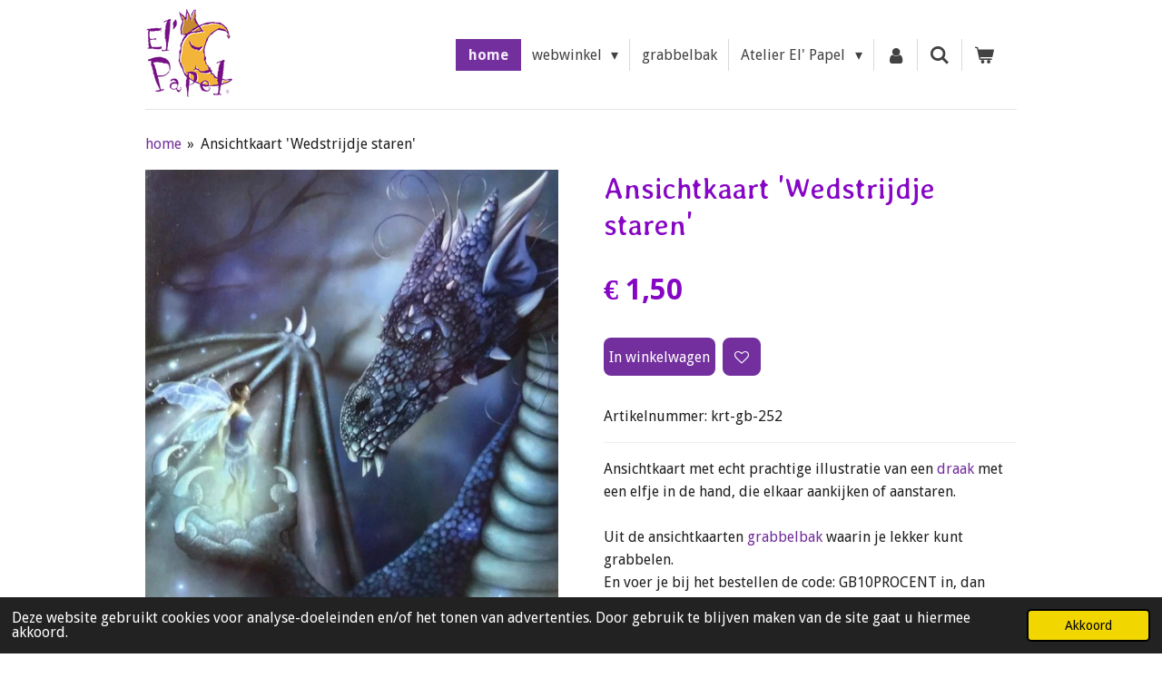

--- FILE ---
content_type: text/html; charset=UTF-8
request_url: https://www.elpapel.nl/product/9285477/ansichtkaart-wedstrijdje-staren
body_size: 32474
content:
<!DOCTYPE html>
<html lang="nl">
    <head>
        <meta http-equiv="Content-Type" content="text/html; charset=utf-8">
        <meta name="viewport" content="width=device-width, initial-scale=1.0, maximum-scale=5.0">
        <meta http-equiv="X-UA-Compatible" content="IE=edge">
        <link rel="canonical" href="https://www.elpapel.nl/product/9285477/ansichtkaart-wedstrijdje-staren">
        <link rel="sitemap" type="application/xml" href="https://www.elpapel.nl/sitemap.xml">
        <meta property="og:title" content="Ansichtkaart &#039;Wedstrijdje staren&#039; | El&#039; Papel">
        <meta property="og:url" content="https://www.elpapel.nl/product/9285477/ansichtkaart-wedstrijdje-staren">
        <base href="https://www.elpapel.nl/">
        <meta name="description" property="og:description" content="Ansichtkaart met echt prachtige illustratie van een draak met een elfje in de hand, die elkaar aankijken of aanstaren.Uit de ansichtkaarten grabbelbak waarin je lekker kunt grabbelen. En voer je bij het bestellen de code: GB10PROCENT in, dan krijg je 10% korting bij een minimum van &amp;euro;11,00 aan grabbelbak-kaarten!Deze kaarten hebben allemaal verschillende afmetingen, maar zijn plus minus A6. Ook zijn ze allemaal verschillend qua dikte en hebben sommige een glans coating, andere weer mat.&amp;nbsp;">
                <script nonce="cbc3f2eebbf41cc7a5c2999b6a25739b">
            
            window.JOUWWEB = window.JOUWWEB || {};
            window.JOUWWEB.application = window.JOUWWEB.application || {};
            window.JOUWWEB.application = {"backends":[{"domain":"jouwweb.nl","freeDomain":"jouwweb.site"},{"domain":"webador.com","freeDomain":"webadorsite.com"},{"domain":"webador.de","freeDomain":"webadorsite.com"},{"domain":"webador.fr","freeDomain":"webadorsite.com"},{"domain":"webador.es","freeDomain":"webadorsite.com"},{"domain":"webador.it","freeDomain":"webadorsite.com"},{"domain":"jouwweb.be","freeDomain":"jouwweb.site"},{"domain":"webador.ie","freeDomain":"webadorsite.com"},{"domain":"webador.co.uk","freeDomain":"webadorsite.com"},{"domain":"webador.at","freeDomain":"webadorsite.com"},{"domain":"webador.be","freeDomain":"webadorsite.com"},{"domain":"webador.ch","freeDomain":"webadorsite.com"},{"domain":"webador.ch","freeDomain":"webadorsite.com"},{"domain":"webador.mx","freeDomain":"webadorsite.com"},{"domain":"webador.com","freeDomain":"webadorsite.com"},{"domain":"webador.dk","freeDomain":"webadorsite.com"},{"domain":"webador.se","freeDomain":"webadorsite.com"},{"domain":"webador.no","freeDomain":"webadorsite.com"},{"domain":"webador.fi","freeDomain":"webadorsite.com"},{"domain":"webador.ca","freeDomain":"webadorsite.com"},{"domain":"webador.ca","freeDomain":"webadorsite.com"},{"domain":"webador.pl","freeDomain":"webadorsite.com"},{"domain":"webador.com.au","freeDomain":"webadorsite.com"},{"domain":"webador.nz","freeDomain":"webadorsite.com"}],"editorLocale":"nl-NL","editorTimezone":"Europe\/Amsterdam","editorLanguage":"nl","analytics4TrackingId":"G-E6PZPGE4QM","analyticsDimensions":[],"backendDomain":"www.jouwweb.nl","backendShortDomain":"jouwweb.nl","backendKey":"jouwweb-nl","freeWebsiteDomain":"jouwweb.site","noSsl":false,"build":{"reference":"fec0291"},"linkHostnames":["www.jouwweb.nl","www.webador.com","www.webador.de","www.webador.fr","www.webador.es","www.webador.it","www.jouwweb.be","www.webador.ie","www.webador.co.uk","www.webador.at","www.webador.be","www.webador.ch","fr.webador.ch","www.webador.mx","es.webador.com","www.webador.dk","www.webador.se","www.webador.no","www.webador.fi","www.webador.ca","fr.webador.ca","www.webador.pl","www.webador.com.au","www.webador.nz"],"assetsUrl":"https:\/\/assets.jwwb.nl","loginUrl":"https:\/\/www.jouwweb.nl\/inloggen","publishUrl":"https:\/\/www.jouwweb.nl\/v2\/website\/2981658\/publish-proxy","adminUserOrIp":false,"pricing":{"plans":{"lite":{"amount":"700","currency":"EUR"},"pro":{"amount":"1200","currency":"EUR"},"business":{"amount":"2400","currency":"EUR"}},"yearlyDiscount":{"price":{"amount":"0","currency":"EUR"},"ratio":0,"percent":"0%","discountPrice":{"amount":"0","currency":"EUR"},"termPricePerMonth":{"amount":"0","currency":"EUR"},"termPricePerYear":{"amount":"0","currency":"EUR"}}},"hcUrl":{"add-product-variants":"https:\/\/help.jouwweb.nl\/hc\/nl\/articles\/28594307773201","basic-vs-advanced-shipping":"https:\/\/help.jouwweb.nl\/hc\/nl\/articles\/28594268794257","html-in-head":"https:\/\/help.jouwweb.nl\/hc\/nl\/articles\/28594336422545","link-domain-name":"https:\/\/help.jouwweb.nl\/hc\/nl\/articles\/28594325307409","optimize-for-mobile":"https:\/\/help.jouwweb.nl\/hc\/nl\/articles\/28594312927121","seo":"https:\/\/help.jouwweb.nl\/hc\/nl\/sections\/28507243966737","transfer-domain-name":"https:\/\/help.jouwweb.nl\/hc\/nl\/articles\/28594325232657","website-not-secure":"https:\/\/help.jouwweb.nl\/hc\/nl\/articles\/28594252935825"}};
            window.JOUWWEB.brand = {"type":"jouwweb","name":"JouwWeb","domain":"JouwWeb.nl","supportEmail":"support@jouwweb.nl"};
                    
                window.JOUWWEB = window.JOUWWEB || {};
                window.JOUWWEB.websiteRendering = {"locale":"nl-NL","timezone":"Europe\/Amsterdam","routes":{"api\/upload\/product-field":"\/_api\/upload\/product-field","checkout\/cart":"\/winkelwagen","payment":"\/bestelling-afronden\/:publicOrderId","payment\/forward":"\/bestelling-afronden\/:publicOrderId\/forward","public-order":"\/bestelling\/:publicOrderId","checkout\/authorize":"\/winkelwagen\/authorize\/:gateway","wishlist":"\/verlanglijst"}};
                                                    window.JOUWWEB.website = {"id":2981658,"locale":"nl-NL","enabled":true,"title":"El' Papel","hasTitle":true,"roleOfLoggedInUser":null,"ownerLocale":"nl-NL","plan":"business","freeWebsiteDomain":"jouwweb.site","backendKey":"jouwweb-nl","currency":"EUR","defaultLocale":"nl-NL","url":"https:\/\/www.elpapel.nl\/","homepageSegmentId":11846213,"category":"webshop","isOffline":false,"isPublished":true,"locales":["nl-NL"],"allowed":{"ads":false,"credits":true,"externalLinks":true,"slideshow":true,"customDefaultSlideshow":true,"hostedAlbums":true,"moderators":true,"mailboxQuota":10,"statisticsVisitors":true,"statisticsDetailed":true,"statisticsMonths":-1,"favicon":true,"password":true,"freeDomains":1,"freeMailAccounts":1,"canUseLanguages":false,"fileUpload":true,"legacyFontSize":false,"webshop":true,"products":-1,"imageText":false,"search":true,"audioUpload":true,"videoUpload":5000,"allowDangerousForms":false,"allowHtmlCode":true,"mobileBar":true,"sidebar":false,"poll":false,"allowCustomForms":true,"allowBusinessListing":true,"allowCustomAnalytics":true,"allowAccountingLink":true,"digitalProducts":true,"sitemapElement":false},"mobileBar":{"enabled":false,"theme":"accent","email":{"active":true},"location":{"active":true},"phone":{"active":true},"whatsapp":{"active":false},"social":{"active":false,"network":"facebook"}},"webshop":{"enabled":true,"currency":"EUR","taxEnabled":false,"taxInclusive":true,"vatDisclaimerVisible":false,"orderNotice":"<p>Vanwege de KOR (kleine ondernemersregeling) is op deze factuur geen BTW van toepassing.&nbsp;<\/p>","orderConfirmation":"<p>Hartelijk dank voor je bestelling! <br \/>Je ontvangt zo spoedig mogelijk bericht over de afhandeling van je bestelling.&nbsp;<\/p>\n<p>Heel veel plezier met je aankoop en graag tot ziens. <br \/>Groetjes, El' Papel ~ Ellen&nbsp;<\/p>","freeShipping":true,"freeShippingAmount":"90.00","shippingDisclaimerVisible":false,"pickupAllowed":true,"couponAllowed":true,"detailsPageAvailable":true,"socialMediaVisible":true,"termsPage":12145684,"termsPageUrl":"\/algemene-voorwaarden","extraTerms":null,"pricingVisible":true,"orderButtonVisible":true,"shippingAdvanced":true,"shippingAdvancedBackEnd":true,"soldOutVisible":true,"backInStockNotificationEnabled":false,"canAddProducts":true,"nextOrderNumber":2922,"allowedServicePoints":["postnl"],"sendcloudConfigured":false,"sendcloudFallbackPublicKey":"a3d50033a59b4a598f1d7ce7e72aafdf","taxExemptionAllowed":false,"invoiceComment":"Omdat El' Papel onder de KOR (Kleine Ondernemings Regeling) valt kun je helaas geen BTW-factuur ontvangen.","emptyCartVisible":true,"minimumOrderPrice":"5.00","productNumbersEnabled":true,"wishlistEnabled":true,"hideTaxOnCart":true},"isTreatedAsWebshop":true};                            window.JOUWWEB.cart = {"products":[],"coupon":null,"shippingCountryCode":null,"shippingChoice":null,"breakdown":[]};                            window.JOUWWEB.scripts = ["website-rendering\/webshop"];                        window.parent.JOUWWEB.colorPalette = window.JOUWWEB.colorPalette;
        </script>
                    <meta name="robots" content="noindex,nofollow">
                <title>Ansichtkaart &#039;Wedstrijdje staren&#039; | El&#039; Papel</title>
                                            <link href="https://primary.jwwb.nl/public/v/b/v/temp-dmszsqvqmcnmdibxurqe/touch-icon-iphone.png?bust=1672338746" rel="apple-touch-icon" sizes="60x60">                                                <link href="https://primary.jwwb.nl/public/v/b/v/temp-dmszsqvqmcnmdibxurqe/touch-icon-ipad.png?bust=1672338746" rel="apple-touch-icon" sizes="76x76">                                                <link href="https://primary.jwwb.nl/public/v/b/v/temp-dmszsqvqmcnmdibxurqe/touch-icon-iphone-retina.png?bust=1672338746" rel="apple-touch-icon" sizes="120x120">                                                <link href="https://primary.jwwb.nl/public/v/b/v/temp-dmszsqvqmcnmdibxurqe/touch-icon-ipad-retina.png?bust=1672338746" rel="apple-touch-icon" sizes="152x152">                                                <link href="https://primary.jwwb.nl/public/v/b/v/temp-dmszsqvqmcnmdibxurqe/favicon.png?bust=1672338746" rel="shortcut icon">                                                <link href="https://primary.jwwb.nl/public/v/b/v/temp-dmszsqvqmcnmdibxurqe/favicon.png?bust=1672338746" rel="icon">                                        <meta property="og:image" content="https&#x3A;&#x2F;&#x2F;primary.jwwb.nl&#x2F;public&#x2F;v&#x2F;b&#x2F;v&#x2F;temp-dmszsqvqmcnmdibxurqe&#x2F;rt6a8b&#x2F;krt-gb-252-staring-contest-susan-mckivergan-ac-smk002.jpg&#x3F;enable-io&#x3D;true&amp;enable&#x3D;upscale&amp;fit&#x3D;bounds&amp;width&#x3D;1200">
                    <meta property="og:image" content="https&#x3A;&#x2F;&#x2F;primary.jwwb.nl&#x2F;public&#x2F;v&#x2F;b&#x2F;v&#x2F;temp-dmszsqvqmcnmdibxurqe&#x2F;tfqw33&#x2F;betaallogos.png">
                                    <meta name="twitter:card" content="summary_large_image">
                        <meta property="twitter:image" content="https&#x3A;&#x2F;&#x2F;primary.jwwb.nl&#x2F;public&#x2F;v&#x2F;b&#x2F;v&#x2F;temp-dmszsqvqmcnmdibxurqe&#x2F;rt6a8b&#x2F;krt-gb-252-staring-contest-susan-mckivergan-ac-smk002.jpg&#x3F;enable-io&#x3D;true&amp;enable&#x3D;upscale&amp;fit&#x3D;bounds&amp;width&#x3D;1200">
                                                    <script src="https://plausible.io/js/script.manual.js" nonce="cbc3f2eebbf41cc7a5c2999b6a25739b" data-turbo-track="reload" defer data-domain="shard8.jouwweb.nl"></script>
<link rel="stylesheet" type="text/css" href="https://gfonts.jwwb.nl/css?display=fallback&amp;family=Droid+Sans%3A400%2C700%2C400italic%2C700italic%7CStylish%3A400%2C700%2C400italic%2C700italic" nonce="cbc3f2eebbf41cc7a5c2999b6a25739b" data-turbo-track="dynamic">
<script src="https://assets.jwwb.nl/assets/build/website-rendering/nl-NL.js?bust=af8dcdef13a1895089e9" nonce="cbc3f2eebbf41cc7a5c2999b6a25739b" data-turbo-track="reload" defer></script>
<script src="https://assets.jwwb.nl/assets/website-rendering/runtime.e9aaeab0c631cbd69aaa.js?bust=0df1501923f96b249330" nonce="cbc3f2eebbf41cc7a5c2999b6a25739b" data-turbo-track="reload" defer></script>
<script src="https://assets.jwwb.nl/assets/website-rendering/103.3d75ec3708e54af67f50.js?bust=cb0aa3c978e146edbd0d" nonce="cbc3f2eebbf41cc7a5c2999b6a25739b" data-turbo-track="reload" defer></script>
<script src="https://assets.jwwb.nl/assets/website-rendering/main.f656389ec507dc20f0cb.js?bust=d20d7cd648ba41ec2448" nonce="cbc3f2eebbf41cc7a5c2999b6a25739b" data-turbo-track="reload" defer></script>
<link rel="preload" href="https://assets.jwwb.nl/assets/website-rendering/styles.e258e1c0caffe3e22b8c.css?bust=00dff845dced716b5f3e" as="style">
<link rel="preload" href="https://assets.jwwb.nl/assets/website-rendering/fonts/icons-website-rendering/font/website-rendering.woff2?bust=bd2797014f9452dadc8e" as="font" crossorigin>
<link rel="preconnect" href="https://gfonts.jwwb.nl">
<link rel="stylesheet" type="text/css" href="https://assets.jwwb.nl/assets/website-rendering/styles.e258e1c0caffe3e22b8c.css?bust=00dff845dced716b5f3e" nonce="cbc3f2eebbf41cc7a5c2999b6a25739b" data-turbo-track="dynamic">
<link rel="preconnect" href="https://assets.jwwb.nl">
<link rel="stylesheet" type="text/css" href="https://primary.jwwb.nl/public/v/b/v/temp-dmszsqvqmcnmdibxurqe/style.css?bust=1768645754" nonce="cbc3f2eebbf41cc7a5c2999b6a25739b" data-turbo-track="dynamic">    </head>
    <body
        id="top"
        class="jw-is-no-slideshow jw-header-is-image jw-is-segment-product jw-is-frontend jw-is-no-sidebar jw-is-no-messagebar jw-is-no-touch-device jw-is-no-mobile"
                                    data-jouwweb-page="9285477"
                                                data-jouwweb-segment-id="9285477"
                                                data-jouwweb-segment-type="product"
                                                data-template-threshold="960"
                                                data-template-name="beautysalon&#x7C;fotografie&#x7C;romance"
                            itemscope
        itemtype="https://schema.org/Product"
    >
                                    <meta itemprop="url" content="https://www.elpapel.nl/product/9285477/ansichtkaart-wedstrijdje-staren">
        <a href="#main-content" class="jw-skip-link">
            Ga direct naar de hoofdinhoud        </a>
        <div class="jw-background"></div>
        <div class="jw-body">
            <div class="jw-mobile-menu jw-mobile-is-logo js-mobile-menu">
            <button
            type="button"
            class="jw-mobile-menu__button jw-mobile-toggle"
            aria-label="Open / sluit menu"
        >
            <span class="jw-icon-burger"></span>
        </button>
        <div class="jw-mobile-header jw-mobile-header--image">
        <a            class="jw-mobile-header-content"
                            href="/"
                        >
                            <img class="jw-mobile-logo jw-mobile-logo--square" src="https://primary.jwwb.nl/public/v/b/v/temp-dmszsqvqmcnmdibxurqe/fjslid/logoelpapelkleur.png?enable-io=true&amp;enable=upscale&amp;height=70" srcset="https://primary.jwwb.nl/public/v/b/v/temp-dmszsqvqmcnmdibxurqe/fjslid/logoelpapelkleur.png?enable-io=true&amp;enable=upscale&amp;height=70 1x, https://primary.jwwb.nl/public/v/b/v/temp-dmszsqvqmcnmdibxurqe/fjslid/logoelpapelkleur.png?enable-io=true&amp;enable=upscale&amp;height=140&amp;quality=70 2x" alt="El&amp;#039; Papel" title="El&amp;#039; Papel">                                </a>
    </div>

        <a
        href="/winkelwagen"
        class="jw-mobile-menu__button jw-mobile-header-cart"
        aria-label="Bekijk winkelwagen"
    >
        <span class="jw-icon-badge-wrapper">
            <span class="website-rendering-icon-basket" aria-hidden="true"></span>
            <span class="jw-icon-badge hidden" aria-hidden="true"></span>
        </span>
    </a>
    
    </div>
    <div class="jw-mobile-menu-search jw-mobile-menu-search--hidden">
        <form
            action="/zoeken"
            method="get"
            class="jw-mobile-menu-search__box"
        >
            <input
                type="text"
                name="q"
                value=""
                placeholder="Zoeken..."
                class="jw-mobile-menu-search__input"
                aria-label="Zoeken"
            >
            <button type="submit" class="jw-btn jw-btn--style-flat jw-mobile-menu-search__button" aria-label="Zoeken">
                <span class="website-rendering-icon-search" aria-hidden="true"></span>
            </button>
            <button type="button" class="jw-btn jw-btn--style-flat jw-mobile-menu-search__button js-cancel-search" aria-label="Zoekopdracht annuleren">
                <span class="website-rendering-icon-cancel" aria-hidden="true"></span>
            </button>
        </form>
    </div>
            <header class="header clear js-fixed-header-container">
    <div class="inner header-inner js-topbar-content-container">
        <div class="jw-header-logo">
            <div
    id="jw-header-image-container"
    class="jw-header jw-header-image jw-header-image-toggle"
    style="flex-basis: 96px; max-width: 96px; flex-shrink: 1;"
>
            <a href="/">
        <img id="jw-header-image" data-image-id="73623519" srcset="https://primary.jwwb.nl/public/v/b/v/temp-dmszsqvqmcnmdibxurqe/fjslid/logoelpapelkleur.png?enable-io=true&amp;width=96 96w, https://primary.jwwb.nl/public/v/b/v/temp-dmszsqvqmcnmdibxurqe/fjslid/logoelpapelkleur.png?enable-io=true&amp;width=192 192w" class="jw-header-image" title="El&#039; Papel" style="" sizes="96px" width="96" height="100" intrinsicsize="96.00 x 100.00" alt="El&#039; Papel">                </a>
    </div>
        <div
    class="jw-header jw-header-title-container jw-header-text jw-header-text-toggle"
    data-stylable="true"
>
    <a        id="jw-header-title"
        class="jw-header-title"
                    href="/"
            >
        Welkom bij El' Papel!    </a>
</div>
</div>
        <nav class="menu jw-menu-copy clear">
            <ul
    id="jw-menu"
    class="jw-menu jw-menu-horizontal"
            >
            <li
    class="jw-menu-item jw-menu-is-active"
>
        <a        class="jw-menu-link js-active-menu-item"
        href="/"                                            data-page-link-id="11846213"
                            >
                <span class="">
            home        </span>
            </a>
                </li>
            <li
    class="jw-menu-item jw-menu-has-submenu"
>
        <a        class="jw-menu-link"
        href="/webwinkel"                                            data-page-link-id="12080081"
                            >
                <span class="">
            webwinkel        </span>
                    <span class="jw-arrow jw-arrow-toplevel"></span>
            </a>
                    <ul
            class="jw-submenu"
                    >
                            <li
    class="jw-menu-item jw-menu-has-submenu"
>
        <a        class="jw-menu-link"
        href="/webwinkel/vrolijke-maaksels-van-el-papel"                                            data-page-link-id="12072043"
                            >
                <span class="">
            Vrolijke maaksels van El&#039; Papel        </span>
                    <span class="jw-arrow"></span>
            </a>
                    <ul
            class="jw-submenu"
                    >
                            <li
    class="jw-menu-item jw-menu-has-submenu"
>
        <a        class="jw-menu-link"
        href="/webwinkel/vrolijke-maaksels-van-el-papel/el-papel-papier-mache"                                            data-page-link-id="12079066"
                            >
                <span class="">
            El&#039; Papel papier maché        </span>
                    <span class="jw-arrow"></span>
            </a>
                    <ul
            class="jw-submenu"
                    >
                            <li
    class="jw-menu-item"
>
        <a        class="jw-menu-link"
        href="/webwinkel/vrolijke-maaksels-van-el-papel/el-papel-papier-mache/vreemde-vogels-rare-kwiebussen"                                            data-page-link-id="12079581"
                            >
                <span class="">
            Vreemde Vogels &amp; Rare Kwiebussen        </span>
            </a>
                </li>
                            <li
    class="jw-menu-item"
>
        <a        class="jw-menu-link"
        href="/webwinkel/vrolijke-maaksels-van-el-papel/el-papel-papier-mache/doosjes-bakjes-kastjes-huisjes"                                            data-page-link-id="12080528"
                            >
                <span class="">
            Doosjes, bakjes, kastjes &amp; huisjes        </span>
            </a>
                </li>
                            <li
    class="jw-menu-item"
>
        <a        class="jw-menu-link"
        href="/webwinkel/vrolijke-maaksels-van-el-papel/el-papel-papier-mache/el-papel-verlichting"                                            data-page-link-id="12080537"
                            >
                <span class="">
            El&#039; Papel verlichting        </span>
            </a>
                </li>
                    </ul>
        </li>
                            <li
    class="jw-menu-item"
>
        <a        class="jw-menu-link"
        href="/webwinkel/vrolijke-maaksels-van-el-papel/el-papel-kaarten"                                            data-page-link-id="12080470"
                            >
                <span class="">
            El&#039; Papel kaarten        </span>
            </a>
                </li>
                            <li
    class="jw-menu-item"
>
        <a        class="jw-menu-link"
        href="/webwinkel/vrolijke-maaksels-van-el-papel/el-papel-kunstig-gemaakt"                                            data-page-link-id="12080495"
                            >
                <span class="">
            El&#039; Papel kunstig gemaakt        </span>
            </a>
                </li>
                    </ul>
        </li>
                            <li
    class="jw-menu-item jw-menu-has-submenu"
>
        <a        class="jw-menu-link"
        href="/webwinkel/postkaarten-wenskaarten-en-pop-up-kaarten"                                            data-page-link-id="12084249"
                            >
                <span class="">
            Postkaarten, wenskaarten en pop-up kaarten        </span>
                    <span class="jw-arrow"></span>
            </a>
                    <ul
            class="jw-submenu"
                    >
                            <li
    class="jw-menu-item jw-menu-has-submenu"
>
        <a        class="jw-menu-link"
        href="/webwinkel/postkaarten-wenskaarten-en-pop-up-kaarten/kaarten-op-merk-illustrator"                                            data-page-link-id="12080384"
                            >
                <span class="">
            Kaarten op merk &amp; illustrator        </span>
                    <span class="jw-arrow"></span>
            </a>
                    <ul
            class="jw-submenu"
                    >
                            <li
    class="jw-menu-item"
>
        <a        class="jw-menu-link"
        href="/webwinkel/postkaarten-wenskaarten-en-pop-up-kaarten/kaarten-op-merk-illustrator/anna-speshilova-ansichtkaarten"                                            data-page-link-id="12165105"
                            >
                <span class="">
            Anna Speshilova ansichtkaarten        </span>
            </a>
                </li>
                            <li
    class="jw-menu-item"
>
        <a        class="jw-menu-link"
        href="/webwinkel/postkaarten-wenskaarten-en-pop-up-kaarten/kaarten-op-merk-illustrator/anne-julie-aubry-kunstkaarten"                                            data-page-link-id="12083128"
                            >
                <span class="">
            Anne-Julie Aubry kunstkaarten        </span>
            </a>
                </li>
                            <li
    class="jw-menu-item jw-menu-has-submenu"
>
        <a        class="jw-menu-link"
        href="/webwinkel/postkaarten-wenskaarten-en-pop-up-kaarten/kaarten-op-merk-illustrator/correspondances-edc-postkaarten"                                            data-page-link-id="12225238"
                            >
                <span class="">
            Correspondances EDC postkaarten        </span>
                    <span class="jw-arrow"></span>
            </a>
                    <ul
            class="jw-submenu"
                    >
                            <li
    class="jw-menu-item"
>
        <a        class="jw-menu-link"
        href="/webwinkel/postkaarten-wenskaarten-en-pop-up-kaarten/kaarten-op-merk-illustrator/correspondances-edc-postkaarten/14-x-14"                                            data-page-link-id="12083612"
                            >
                <span class="">
            14 x 14        </span>
            </a>
                </li>
                            <li
    class="jw-menu-item"
>
        <a        class="jw-menu-link"
        href="/webwinkel/postkaarten-wenskaarten-en-pop-up-kaarten/kaarten-op-merk-illustrator/correspondances-edc-postkaarten/tv-kaarten"                                            data-page-link-id="12225264"
                            >
                <span class="">
            TV-kaarten        </span>
            </a>
                </li>
                            <li
    class="jw-menu-item"
>
        <a        class="jw-menu-link"
        href="/webwinkel/postkaarten-wenskaarten-en-pop-up-kaarten/kaarten-op-merk-illustrator/correspondances-edc-postkaarten/a6-ansichtkaarten"                                            data-page-link-id="12225259"
                            >
                <span class="">
            A6 ansichtkaarten        </span>
            </a>
                </li>
                    </ul>
        </li>
                            <li
    class="jw-menu-item"
>
        <a        class="jw-menu-link"
        href="/webwinkel/postkaarten-wenskaarten-en-pop-up-kaarten/kaarten-op-merk-illustrator/daphne-populiers-ansichtkaarten"                                            data-page-link-id="16055063"
                            >
                <span class="">
            Daphne Populiers ansichtkaarten        </span>
            </a>
                </li>
                            <li
    class="jw-menu-item jw-menu-has-submenu"
>
        <a        class="jw-menu-link"
        href="/webwinkel/postkaarten-wenskaarten-en-pop-up-kaarten/kaarten-op-merk-illustrator/el-papel-kaarten-1"                                            data-page-link-id="12142503"
                            >
                <span class="">
            El&#039; Papel kaarten        </span>
                    <span class="jw-arrow"></span>
            </a>
                    <ul
            class="jw-submenu"
                    >
                            <li
    class="jw-menu-item"
>
        <a        class="jw-menu-link"
        href="/webwinkel/postkaarten-wenskaarten-en-pop-up-kaarten/kaarten-op-merk-illustrator/el-papel-kaarten-1/ansichtkaarten"                                            data-page-link-id="12142594"
                            >
                <span class="">
            ansichtkaarten        </span>
            </a>
                </li>
                            <li
    class="jw-menu-item"
>
        <a        class="jw-menu-link"
        href="/webwinkel/postkaarten-wenskaarten-en-pop-up-kaarten/kaarten-op-merk-illustrator/el-papel-kaarten-1/condoleancekaarten"                                            data-page-link-id="12142600"
                            >
                <span class="">
            condoleancekaarten        </span>
            </a>
                </li>
                            <li
    class="jw-menu-item"
>
        <a        class="jw-menu-link"
        href="/webwinkel/postkaarten-wenskaarten-en-pop-up-kaarten/kaarten-op-merk-illustrator/el-papel-kaarten-1/attentiekaartjes"                                            data-page-link-id="12142610"
                            >
                <span class="">
            attentiekaartjes        </span>
            </a>
                </li>
                    </ul>
        </li>
                            <li
    class="jw-menu-item"
>
        <a        class="jw-menu-link"
        href="/webwinkel/postkaarten-wenskaarten-en-pop-up-kaarten/kaarten-op-merk-illustrator/gwenaelle-trolez-creations-kaarten"                                            data-page-link-id="12166001"
                            >
                <span class="">
            Gwenaëlle Trolez Creations kaarten        </span>
            </a>
                </li>
                            <li
    class="jw-menu-item jw-menu-has-submenu"
>
        <a        class="jw-menu-link"
        href="/webwinkel/postkaarten-wenskaarten-en-pop-up-kaarten/kaarten-op-merk-illustrator/inge-loeoek-ansichtkaarten"                                            data-page-link-id="12165170"
                            >
                <span class="">
            Inge Löök ansichtkaarten        </span>
                    <span class="jw-arrow"></span>
            </a>
                    <ul
            class="jw-submenu"
                    >
                            <li
    class="jw-menu-item"
>
        <a        class="jw-menu-link"
        href="/webwinkel/postkaarten-wenskaarten-en-pop-up-kaarten/kaarten-op-merk-illustrator/inge-loeoek-ansichtkaarten/oude-dametjes"                                            data-page-link-id="12165192"
                            >
                <span class="">
            Oude dametjes        </span>
            </a>
                </li>
                            <li
    class="jw-menu-item"
>
        <a        class="jw-menu-link"
        href="/webwinkel/postkaarten-wenskaarten-en-pop-up-kaarten/kaarten-op-merk-illustrator/inge-loeoek-ansichtkaarten/oude-dametjes-kerst"                                            data-page-link-id="12221097"
                            >
                <span class="">
            Oude dametjes - Kerst        </span>
            </a>
                </li>
                            <li
    class="jw-menu-item"
>
        <a        class="jw-menu-link"
        href="/webwinkel/postkaarten-wenskaarten-en-pop-up-kaarten/kaarten-op-merk-illustrator/inge-loeoek-ansichtkaarten/kabouters"                                            data-page-link-id="12165208"
                            >
                <span class="">
            Kabouters        </span>
            </a>
                </li>
                    </ul>
        </li>
                            <li
    class="jw-menu-item"
>
        <a        class="jw-menu-link"
        href="/webwinkel/postkaarten-wenskaarten-en-pop-up-kaarten/kaarten-op-merk-illustrator/inkognito-ansicht-wenskaarten"                                            data-page-link-id="12165226"
                            >
                <span class="">
            Inkognito ansicht- &amp; wenskaarten        </span>
            </a>
                </li>
                            <li
    class="jw-menu-item jw-menu-has-submenu"
>
        <a        class="jw-menu-link"
        href="/webwinkel/postkaarten-wenskaarten-en-pop-up-kaarten/kaarten-op-merk-illustrator/irina-zeniuk-ansichtkaarten"                                            data-page-link-id="12165288"
                            >
                <span class="">
            Irina Zeniuk ansichtkaarten        </span>
                    <span class="jw-arrow"></span>
            </a>
                    <ul
            class="jw-submenu"
                    >
                            <li
    class="jw-menu-item"
>
        <a        class="jw-menu-link"
        href="/webwinkel/postkaarten-wenskaarten-en-pop-up-kaarten/kaarten-op-merk-illustrator/irina-zeniuk-ansichtkaarten/blauwe-katten-a6"                                            data-page-link-id="12165300"
                            >
                <span class="">
            Blauwe Katten A6        </span>
            </a>
                </li>
                            <li
    class="jw-menu-item"
>
        <a        class="jw-menu-link"
        href="/webwinkel/postkaarten-wenskaarten-en-pop-up-kaarten/kaarten-op-merk-illustrator/irina-zeniuk-ansichtkaarten/blauwe-katten-10-x-15"                                            data-page-link-id="12165306"
                            >
                <span class="">
            Blauwe Katten 10 x 15        </span>
            </a>
                </li>
                            <li
    class="jw-menu-item"
>
        <a        class="jw-menu-link"
        href="/webwinkel/postkaarten-wenskaarten-en-pop-up-kaarten/kaarten-op-merk-illustrator/irina-zeniuk-ansichtkaarten/blauwe-katten-sterrenbeelden"                                            data-page-link-id="12165355"
                            >
                <span class="">
            Blauwe Katten sterrenbeelden        </span>
            </a>
                </li>
                            <li
    class="jw-menu-item"
>
        <a        class="jw-menu-link"
        href="/webwinkel/postkaarten-wenskaarten-en-pop-up-kaarten/kaarten-op-merk-illustrator/irina-zeniuk-ansichtkaarten/blauwe-katten-world-tour"                                            data-page-link-id="12165319"
                            >
                <span class="">
            Blauwe Katten World Tour        </span>
            </a>
                </li>
                            <li
    class="jw-menu-item"
>
        <a        class="jw-menu-link"
        href="/webwinkel/postkaarten-wenskaarten-en-pop-up-kaarten/kaarten-op-merk-illustrator/irina-zeniuk-ansichtkaarten/irina-zeniuk-anders"                                            data-page-link-id="12165341"
                            >
                <span class="">
            Irina Zeniuk anders        </span>
            </a>
                </li>
                    </ul>
        </li>
                            <li
    class="jw-menu-item"
>
        <a        class="jw-menu-link"
        href="/webwinkel/postkaarten-wenskaarten-en-pop-up-kaarten/kaarten-op-merk-illustrator/katja-saario-ansichtkaarten"                                            data-page-link-id="12165375"
                            >
                <span class="">
            Katja Saario ansichtkaarten        </span>
            </a>
                </li>
                            <li
    class="jw-menu-item"
>
        <a        class="jw-menu-link"
        href="/webwinkel/postkaarten-wenskaarten-en-pop-up-kaarten/kaarten-op-merk-illustrator/ogenblik-het-monument-ansichtkaarten"                                            data-page-link-id="12165397"
                            >
                <span class="">
            Ogenblik/Het MoNUment ansichtkaarten        </span>
            </a>
                </li>
                            <li
    class="jw-menu-item jw-menu-has-submenu"
>
        <a        class="jw-menu-link"
        href="/webwinkel/postkaarten-wenskaarten-en-pop-up-kaarten/kaarten-op-merk-illustrator/bekijk-alle-kunstenaars-van-a-tot-z"                                            data-page-link-id="12142115"
                            >
                <span class="">
            Bekijk alle kunstenaars van A tot Z        </span>
                    <span class="jw-arrow"></span>
            </a>
                    <ul
            class="jw-submenu"
                    >
                            <li
    class="jw-menu-item"
>
        <a        class="jw-menu-link"
        href="/webwinkel/postkaarten-wenskaarten-en-pop-up-kaarten/kaarten-op-merk-illustrator/bekijk-alle-kunstenaars-van-a-tot-z/aleksandr-maskaev-ansichtkaarten"                                            data-page-link-id="12165518"
                            >
                <span class="">
            Aleksandr Maskaev ansichtkaarten        </span>
            </a>
                </li>
                            <li
    class="jw-menu-item"
>
        <a        class="jw-menu-link"
        href="/webwinkel/postkaarten-wenskaarten-en-pop-up-kaarten/kaarten-op-merk-illustrator/bekijk-alle-kunstenaars-van-a-tot-z/alina-dalinina-ansichtkaarten"                                            data-page-link-id="12103361"
                            >
                <span class="">
            Alina Dalinina ansichtkaarten        </span>
            </a>
                </li>
                            <li
    class="jw-menu-item jw-menu-has-submenu"
>
        <a        class="jw-menu-link"
        href="/webwinkel/postkaarten-wenskaarten-en-pop-up-kaarten/kaarten-op-merk-illustrator/bekijk-alle-kunstenaars-van-a-tot-z/alljoy-3d-pop-up-lasergesneden-kaarten"                                            data-page-link-id="12259065"
                            >
                <span class="">
            Alljoy 3D/Pop-up lasergesneden kaarten        </span>
                    <span class="jw-arrow"></span>
            </a>
                    <ul
            class="jw-submenu"
                    >
                            <li
    class="jw-menu-item"
>
        <a        class="jw-menu-link"
        href="/webwinkel/postkaarten-wenskaarten-en-pop-up-kaarten/kaarten-op-merk-illustrator/bekijk-alle-kunstenaars-van-a-tot-z/alljoy-3d-pop-up-lasergesneden-kaarten/message-in-a-bottle-pop-up"                                            data-page-link-id="12259071"
                            >
                <span class="">
            Message in a bottle - Pop-up        </span>
            </a>
                </li>
                            <li
    class="jw-menu-item"
>
        <a        class="jw-menu-link"
        href="/webwinkel/postkaarten-wenskaarten-en-pop-up-kaarten/kaarten-op-merk-illustrator/bekijk-alle-kunstenaars-van-a-tot-z/alljoy-3d-pop-up-lasergesneden-kaarten/pop-up-laser-gesneden"                                            data-page-link-id="12322735"
                            >
                <span class="">
            Pop-up - laser gesneden        </span>
            </a>
                </li>
                            <li
    class="jw-menu-item"
>
        <a        class="jw-menu-link"
        href="/webwinkel/postkaarten-wenskaarten-en-pop-up-kaarten/kaarten-op-merk-illustrator/bekijk-alle-kunstenaars-van-a-tot-z/alljoy-3d-pop-up-lasergesneden-kaarten/theater-kaarten"                                            data-page-link-id="16950307"
                            >
                <span class="">
            Theater kaarten        </span>
            </a>
                </li>
                            <li
    class="jw-menu-item"
>
        <a        class="jw-menu-link"
        href="/webwinkel/postkaarten-wenskaarten-en-pop-up-kaarten/kaarten-op-merk-illustrator/bekijk-alle-kunstenaars-van-a-tot-z/alljoy-3d-pop-up-lasergesneden-kaarten/a-cup-of-tea-pop-up-kaarten"                                            data-page-link-id="30461896"
                            >
                <span class="">
            A cup of tea pop-up kaarten        </span>
            </a>
                </li>
                            <li
    class="jw-menu-item"
>
        <a        class="jw-menu-link"
        href="/webwinkel/postkaarten-wenskaarten-en-pop-up-kaarten/kaarten-op-merk-illustrator/bekijk-alle-kunstenaars-van-a-tot-z/alljoy-3d-pop-up-lasergesneden-kaarten/laser-gesneden-kaarten"                                            data-page-link-id="16950189"
                            >
                <span class="">
            Laser gesneden kaarten        </span>
            </a>
                </li>
                            <li
    class="jw-menu-item"
>
        <a        class="jw-menu-link"
        href="/webwinkel/postkaarten-wenskaarten-en-pop-up-kaarten/kaarten-op-merk-illustrator/bekijk-alle-kunstenaars-van-a-tot-z/alljoy-3d-pop-up-lasergesneden-kaarten/alljoy-design-kerstkaarten"                                            data-page-link-id="16955648"
                            >
                <span class="">
            Alljoy Design Kerstkaarten        </span>
            </a>
                </li>
                            <li
    class="jw-menu-item"
>
        <a        class="jw-menu-link"
        href="/webwinkel/postkaarten-wenskaarten-en-pop-up-kaarten/kaarten-op-merk-illustrator/bekijk-alle-kunstenaars-van-a-tot-z/alljoy-3d-pop-up-lasergesneden-kaarten/alljoy-laser-gesneden-lightboxes"                                            data-page-link-id="24242178"
                            >
                <span class="">
            Alljoy laser gesneden lightboxes        </span>
            </a>
                </li>
                    </ul>
        </li>
                            <li
    class="jw-menu-item"
>
        <a        class="jw-menu-link"
        href="/webwinkel/postkaarten-wenskaarten-en-pop-up-kaarten/kaarten-op-merk-illustrator/bekijk-alle-kunstenaars-van-a-tot-z/anastasia-malysheva-ansichtkaarten"                                            data-page-link-id="28097238"
                            >
                <span class="">
            Anastasia Malysheva ansichtkaarten        </span>
            </a>
                </li>
                            <li
    class="jw-menu-item"
>
        <a        class="jw-menu-link"
        href="/webwinkel/postkaarten-wenskaarten-en-pop-up-kaarten/kaarten-op-merk-illustrator/bekijk-alle-kunstenaars-van-a-tot-z/anna-saveleva-varella-kaarten"                                            data-page-link-id="29903192"
                            >
                <span class="">
            Anna Saveleva-Varella kaarten        </span>
            </a>
                </li>
                            <li
    class="jw-menu-item"
>
        <a        class="jw-menu-link"
        href="/webwinkel/postkaarten-wenskaarten-en-pop-up-kaarten/kaarten-op-merk-illustrator/bekijk-alle-kunstenaars-van-a-tot-z/anna-silivonchik-kaarten"                                            data-page-link-id="12103391"
                            >
                <span class="">
            Anna Silivonchik kaarten        </span>
            </a>
                </li>
                            <li
    class="jw-menu-item"
>
        <a        class="jw-menu-link"
        href="/webwinkel/postkaarten-wenskaarten-en-pop-up-kaarten/kaarten-op-merk-illustrator/bekijk-alle-kunstenaars-van-a-tot-z/anna-zlobina-ansichtkaarten"                                            data-page-link-id="12165631"
                            >
                <span class="">
            Anna Zlobina ansichtkaarten        </span>
            </a>
                </li>
                            <li
    class="jw-menu-item"
>
        <a        class="jw-menu-link"
        href="/webwinkel/postkaarten-wenskaarten-en-pop-up-kaarten/kaarten-op-merk-illustrator/bekijk-alle-kunstenaars-van-a-tot-z/annika-ansichtkaarten"                                            data-page-link-id="28141673"
                            >
                <span class="">
            AnniKa ansichtkaarten        </span>
            </a>
                </li>
                            <li
    class="jw-menu-item"
>
        <a        class="jw-menu-link"
        href="/webwinkel/postkaarten-wenskaarten-en-pop-up-kaarten/kaarten-op-merk-illustrator/bekijk-alle-kunstenaars-van-a-tot-z/aquarupella-kaarten-met-envelop-1"                                            data-page-link-id="12142568"
                            >
                <span class="">
            Aquarupella - kaarten met envelop        </span>
            </a>
                </li>
                            <li
    class="jw-menu-item"
>
        <a        class="jw-menu-link"
        href="/webwinkel/postkaarten-wenskaarten-en-pop-up-kaarten/kaarten-op-merk-illustrator/bekijk-alle-kunstenaars-van-a-tot-z/aurina-pas-kevic-iene-ansichtkaarten"                                            data-page-link-id="12165664"
                            >
                <span class="">
            Aurina Paškevičienė ansichtkaarten        </span>
            </a>
                </li>
                            <li
    class="jw-menu-item"
>
        <a        class="jw-menu-link"
        href="/webwinkel/postkaarten-wenskaarten-en-pop-up-kaarten/kaarten-op-merk-illustrator/bekijk-alle-kunstenaars-van-a-tot-z/blue-art-misstigri-kaarten"                                            data-page-link-id="12142575"
                            >
                <span class="">
            Blue Art - Misstigri kaarten        </span>
            </a>
                </li>
                            <li
    class="jw-menu-item"
>
        <a        class="jw-menu-link"
        href="/webwinkel/postkaarten-wenskaarten-en-pop-up-kaarten/kaarten-op-merk-illustrator/bekijk-alle-kunstenaars-van-a-tot-z/boris-kasyanov-katten-kaarten"                                            data-page-link-id="12165703"
                            >
                <span class="">
            Boris Kasyanov katten kaarten        </span>
            </a>
                </li>
                            <li
    class="jw-menu-item"
>
        <a        class="jw-menu-link"
        href="/webwinkel/postkaarten-wenskaarten-en-pop-up-kaarten/kaarten-op-merk-illustrator/bekijk-alle-kunstenaars-van-a-tot-z/bridget-voth-postkaarten"                                            data-page-link-id="12142577"
                            >
                <span class="">
            Bridget Voth postkaarten        </span>
            </a>
                </li>
                            <li
    class="jw-menu-item"
>
        <a        class="jw-menu-link"
        href="/webwinkel/postkaarten-wenskaarten-en-pop-up-kaarten/kaarten-op-merk-illustrator/bekijk-alle-kunstenaars-van-a-tot-z/cats-on-appletrees-kaarten"                                            data-page-link-id="31136270"
                            >
                <span class="">
            Cats on Appletrees kaarten        </span>
            </a>
                </li>
                            <li
    class="jw-menu-item"
>
        <a        class="jw-menu-link"
        href="/webwinkel/postkaarten-wenskaarten-en-pop-up-kaarten/kaarten-op-merk-illustrator/bekijk-alle-kunstenaars-van-a-tot-z/danguole-serstinskaja-ansichtkaarten"                                            data-page-link-id="12165751"
                            >
                <span class="">
            Danguolé Serstinskaja ansichtkaarten        </span>
            </a>
                </li>
                            <li
    class="jw-menu-item"
>
        <a        class="jw-menu-link"
        href="/webwinkel/postkaarten-wenskaarten-en-pop-up-kaarten/kaarten-op-merk-illustrator/bekijk-alle-kunstenaars-van-a-tot-z/dayana-jay-ansichtkaarten"                                            data-page-link-id="12165793"
                            >
                <span class="">
            Dayana Jay ansichtkaarten        </span>
            </a>
                </li>
                            <li
    class="jw-menu-item"
>
        <a        class="jw-menu-link"
        href="/webwinkel/postkaarten-wenskaarten-en-pop-up-kaarten/kaarten-op-merk-illustrator/bekijk-alle-kunstenaars-van-a-tot-z/ekaterina-chekalina-ansichtkaarten"                                            data-page-link-id="12165801"
                            >
                <span class="">
            Ekaterina Chekalina ansichtkaarten        </span>
            </a>
                </li>
                            <li
    class="jw-menu-item"
>
        <a        class="jw-menu-link"
        href="/webwinkel/postkaarten-wenskaarten-en-pop-up-kaarten/kaarten-op-merk-illustrator/bekijk-alle-kunstenaars-van-a-tot-z/elyna-moiseenko-ansichtkaarten"                                            data-page-link-id="12165812"
                            >
                <span class="">
            Elyna Moiseenko ansichtkaarten        </span>
            </a>
                </li>
                            <li
    class="jw-menu-item"
>
        <a        class="jw-menu-link"
        href="/webwinkel/postkaarten-wenskaarten-en-pop-up-kaarten/kaarten-op-merk-illustrator/bekijk-alle-kunstenaars-van-a-tot-z/eugenia-gapchinska-ansichtkaarten"                                            data-page-link-id="12165823"
                            >
                <span class="">
            Eugenia Gapchinska ansichtkaarten        </span>
            </a>
                </li>
                            <li
    class="jw-menu-item"
>
        <a        class="jw-menu-link"
        href="/webwinkel/postkaarten-wenskaarten-en-pop-up-kaarten/kaarten-op-merk-illustrator/bekijk-alle-kunstenaars-van-a-tot-z/fripperies-ansichtkaarten"                                            data-page-link-id="31464699"
                            >
                <span class="">
            Fripperies ansichtkaarten        </span>
            </a>
                </li>
                            <li
    class="jw-menu-item"
>
        <a        class="jw-menu-link"
        href="/webwinkel/postkaarten-wenskaarten-en-pop-up-kaarten/kaarten-op-merk-illustrator/bekijk-alle-kunstenaars-van-a-tot-z/galina-rogovaya-ansichtkaarten"                                            data-page-link-id="12345242"
                            >
                <span class="">
            Galina Rogovaya ansichtkaarten        </span>
            </a>
                </li>
                            <li
    class="jw-menu-item jw-menu-has-submenu"
>
        <a        class="jw-menu-link"
        href="/webwinkel/postkaarten-wenskaarten-en-pop-up-kaarten/kaarten-op-merk-illustrator/bekijk-alle-kunstenaars-van-a-tot-z/guusje-betholet-a5-natuurkaarten"                                            data-page-link-id="12191587"
                            >
                <span class="">
            Guusje Betholet A5 natuurkaarten        </span>
                    <span class="jw-arrow"></span>
            </a>
                    <ul
            class="jw-submenu"
                    >
                            <li
    class="jw-menu-item"
>
        <a        class="jw-menu-link"
        href="/webwinkel/postkaarten-wenskaarten-en-pop-up-kaarten/kaarten-op-merk-illustrator/bekijk-alle-kunstenaars-van-a-tot-z/guusje-betholet-a5-natuurkaarten/vogelkaarten"                                            data-page-link-id="12191598"
                            >
                <span class="">
            Vogelkaarten        </span>
            </a>
                </li>
                            <li
    class="jw-menu-item"
>
        <a        class="jw-menu-link"
        href="/webwinkel/postkaarten-wenskaarten-en-pop-up-kaarten/kaarten-op-merk-illustrator/bekijk-alle-kunstenaars-van-a-tot-z/guusje-betholet-a5-natuurkaarten/vlinderkaarten"                                            data-page-link-id="12191608"
                            >
                <span class="">
            Vlinderkaarten        </span>
            </a>
                </li>
                            <li
    class="jw-menu-item"
>
        <a        class="jw-menu-link"
        href="/webwinkel/postkaarten-wenskaarten-en-pop-up-kaarten/kaarten-op-merk-illustrator/bekijk-alle-kunstenaars-van-a-tot-z/guusje-betholet-a5-natuurkaarten/uilen-1"                                            data-page-link-id="12191613"
                            >
                <span class="">
            Uilen        </span>
            </a>
                </li>
                    </ul>
        </li>
                            <li
    class="jw-menu-item"
>
        <a        class="jw-menu-link"
        href="/webwinkel/postkaarten-wenskaarten-en-pop-up-kaarten/kaarten-op-merk-illustrator/bekijk-alle-kunstenaars-van-a-tot-z/igor-luda-rimashevsky-ansichtkaarten"                                            data-page-link-id="12166198"
                            >
                <span class="">
            Igor Luda (Rimashevsky) ansichtkaarten        </span>
            </a>
                </li>
                            <li
    class="jw-menu-item"
>
        <a        class="jw-menu-link"
        href="/webwinkel/postkaarten-wenskaarten-en-pop-up-kaarten/kaarten-op-merk-illustrator/bekijk-alle-kunstenaars-van-a-tot-z/illustra-lies-wenskaarten"                                            data-page-link-id="31311919"
                            >
                <span class="">
            Illustra&#039;lies wenskaarten        </span>
            </a>
                </li>
                            <li
    class="jw-menu-item"
>
        <a        class="jw-menu-link"
        href="/webwinkel/postkaarten-wenskaarten-en-pop-up-kaarten/kaarten-op-merk-illustrator/bekijk-alle-kunstenaars-van-a-tot-z/ina-lukauskaite-ansichtkaarten"                                            data-page-link-id="12166183"
                            >
                <span class="">
            Ina Lukauskaitė ansichtkaarten        </span>
            </a>
                </li>
                            <li
    class="jw-menu-item"
>
        <a        class="jw-menu-link"
        href="/webwinkel/postkaarten-wenskaarten-en-pop-up-kaarten/kaarten-op-merk-illustrator/bekijk-alle-kunstenaars-van-a-tot-z/international-graphics-kaarten"                                            data-page-link-id="14060131"
                            >
                <span class="">
            International Graphics kaarten        </span>
            </a>
                </li>
                            <li
    class="jw-menu-item jw-menu-has-submenu"
>
        <a        class="jw-menu-link"
        href="/webwinkel/postkaarten-wenskaarten-en-pop-up-kaarten/kaarten-op-merk-illustrator/bekijk-alle-kunstenaars-van-a-tot-z/irina-garmashova-ansichtkaarten"                                            data-page-link-id="12165228"
                            >
                <span class="">
            Irina Garmashova ansichtkaarten        </span>
                    <span class="jw-arrow"></span>
            </a>
                    <ul
            class="jw-submenu"
                    >
                            <li
    class="jw-menu-item"
>
        <a        class="jw-menu-link"
        href="/webwinkel/postkaarten-wenskaarten-en-pop-up-kaarten/kaarten-op-merk-illustrator/bekijk-alle-kunstenaars-van-a-tot-z/irina-garmashova-ansichtkaarten/a6"                                            data-page-link-id="12165243"
                            >
                <span class="">
            A6        </span>
            </a>
                </li>
                            <li
    class="jw-menu-item"
>
        <a        class="jw-menu-link"
        href="/webwinkel/postkaarten-wenskaarten-en-pop-up-kaarten/kaarten-op-merk-illustrator/bekijk-alle-kunstenaars-van-a-tot-z/irina-garmashova-ansichtkaarten/10-x-15"                                            data-page-link-id="12165265"
                            >
                <span class="">
            10 x 15        </span>
            </a>
                </li>
                            <li
    class="jw-menu-item"
>
        <a        class="jw-menu-link"
        href="/webwinkel/postkaarten-wenskaarten-en-pop-up-kaarten/kaarten-op-merk-illustrator/bekijk-alle-kunstenaars-van-a-tot-z/irina-garmashova-ansichtkaarten/abc-kaarten"                                            data-page-link-id="12165255"
                            >
                <span class="">
            ABC-kaarten        </span>
            </a>
                </li>
                    </ul>
        </li>
                            <li
    class="jw-menu-item jw-menu-has-submenu"
>
        <a        class="jw-menu-link"
        href="/webwinkel/postkaarten-wenskaarten-en-pop-up-kaarten/kaarten-op-merk-illustrator/bekijk-alle-kunstenaars-van-a-tot-z/irina-glushchenko-ansichtkaarten"                                            data-page-link-id="12166009"
                            >
                <span class="">
            Irina Glushchenko ansichtkaarten        </span>
                    <span class="jw-arrow"></span>
            </a>
                    <ul
            class="jw-submenu"
                    >
                            <li
    class="jw-menu-item"
>
        <a        class="jw-menu-link"
        href="/webwinkel/postkaarten-wenskaarten-en-pop-up-kaarten/kaarten-op-merk-illustrator/bekijk-alle-kunstenaars-van-a-tot-z/irina-glushchenko-ansichtkaarten/a6-1"                                            data-page-link-id="12166020"
                            >
                <span class="">
            A6        </span>
            </a>
                </li>
                            <li
    class="jw-menu-item"
>
        <a        class="jw-menu-link"
        href="/webwinkel/postkaarten-wenskaarten-en-pop-up-kaarten/kaarten-op-merk-illustrator/bekijk-alle-kunstenaars-van-a-tot-z/irina-glushchenko-ansichtkaarten/vierkant"                                            data-page-link-id="12166026"
                            >
                <span class="">
            vierkant        </span>
            </a>
                </li>
                    </ul>
        </li>
                            <li
    class="jw-menu-item"
>
        <a        class="jw-menu-link"
        href="/webwinkel/postkaarten-wenskaarten-en-pop-up-kaarten/kaarten-op-merk-illustrator/bekijk-alle-kunstenaars-van-a-tot-z/isy-ochoa-s-katten-ansichtkaarten"                                            data-page-link-id="12166038"
                            >
                <span class="">
            Isy Ochoa&#039;s katten ansichtkaarten        </span>
            </a>
                </li>
                            <li
    class="jw-menu-item jw-menu-has-submenu"
>
        <a        class="jw-menu-link"
        href="/webwinkel/postkaarten-wenskaarten-en-pop-up-kaarten/kaarten-op-merk-illustrator/bekijk-alle-kunstenaars-van-a-tot-z/jenny-bakker-ansicht-kaarten"                                            data-page-link-id="12166048"
                            >
                <span class="">
            Jenny Bakker (ansicht-) kaarten        </span>
                    <span class="jw-arrow"></span>
            </a>
                    <ul
            class="jw-submenu"
                    >
                            <li
    class="jw-menu-item"
>
        <a        class="jw-menu-link"
        href="/webwinkel/postkaarten-wenskaarten-en-pop-up-kaarten/kaarten-op-merk-illustrator/bekijk-alle-kunstenaars-van-a-tot-z/jenny-bakker-ansicht-kaarten/jenny-bakker-a6-ansichtkaarten"                                            data-page-link-id="12166049"
                            >
                <span class="">
            Jenny Bakker A6 ansichtkaarten        </span>
            </a>
                </li>
                            <li
    class="jw-menu-item"
>
        <a        class="jw-menu-link"
        href="/webwinkel/postkaarten-wenskaarten-en-pop-up-kaarten/kaarten-op-merk-illustrator/bekijk-alle-kunstenaars-van-a-tot-z/jenny-bakker-ansicht-kaarten/jenny-bakker-vierkante-kaarten"                                            data-page-link-id="12166060"
                            >
                <span class="">
            Jenny Bakker vierkante kaarten        </span>
            </a>
                </li>
                    </ul>
        </li>
                            <li
    class="jw-menu-item"
>
        <a        class="jw-menu-link"
        href="/webwinkel/postkaarten-wenskaarten-en-pop-up-kaarten/kaarten-op-merk-illustrator/bekijk-alle-kunstenaars-van-a-tot-z/joanna-rusinek-ansichtkaarten"                                            data-page-link-id="12166071"
                            >
                <span class="">
            Joanna Rusinek ansichtkaarten        </span>
            </a>
                </li>
                            <li
    class="jw-menu-item"
>
        <a        class="jw-menu-link"
        href="/webwinkel/postkaarten-wenskaarten-en-pop-up-kaarten/kaarten-op-merk-illustrator/bekijk-alle-kunstenaars-van-a-tot-z/julia-adversary-nepriiyatel-ansichtkaarten"                                            data-page-link-id="12166077"
                            >
                <span class="">
            Julia Adversary (Nepriiyatel) ansichtkaarten        </span>
            </a>
                </li>
                            <li
    class="jw-menu-item"
>
        <a        class="jw-menu-link"
        href="/webwinkel/postkaarten-wenskaarten-en-pop-up-kaarten/kaarten-op-merk-illustrator/bekijk-alle-kunstenaars-van-a-tot-z/kaartje-van-caatje-ansichtkaarten"                                            data-page-link-id="12165360"
                            >
                <span class="">
            Kaartje van Caatje ansichtkaarten        </span>
            </a>
                </li>
                            <li
    class="jw-menu-item jw-menu-has-submenu"
>
        <a        class="jw-menu-link"
        href="/webwinkel/postkaarten-wenskaarten-en-pop-up-kaarten/kaarten-op-merk-illustrator/bekijk-alle-kunstenaars-van-a-tot-z/kaartje-of-kip-kaarten"                                            data-page-link-id="12166280"
                            >
                <span class="">
            Kaartje of Kip kaarten        </span>
                    <span class="jw-arrow"></span>
            </a>
                    <ul
            class="jw-submenu"
                    >
                            <li
    class="jw-menu-item"
>
        <a        class="jw-menu-link"
        href="/webwinkel/postkaarten-wenskaarten-en-pop-up-kaarten/kaarten-op-merk-illustrator/bekijk-alle-kunstenaars-van-a-tot-z/kaartje-of-kip-kaarten/ansichtkaarten-1"                                            data-page-link-id="12166283"
                            >
                <span class="">
            ansichtkaarten        </span>
            </a>
                </li>
                            <li
    class="jw-menu-item"
>
        <a        class="jw-menu-link"
        href="/webwinkel/postkaarten-wenskaarten-en-pop-up-kaarten/kaarten-op-merk-illustrator/bekijk-alle-kunstenaars-van-a-tot-z/kaartje-of-kip-kaarten/wenskaarten-met-envelop"                                            data-page-link-id="12166294"
                            >
                <span class="">
            wenskaarten met envelop        </span>
            </a>
                </li>
                    </ul>
        </li>
                            <li
    class="jw-menu-item jw-menu-has-submenu"
>
        <a        class="jw-menu-link"
        href="/webwinkel/postkaarten-wenskaarten-en-pop-up-kaarten/kaarten-op-merk-illustrator/bekijk-alle-kunstenaars-van-a-tot-z/katerina-babok-ansichtkaarten"                                            data-page-link-id="12166623"
                            >
                <span class="">
            Katerina Babok ansichtkaarten        </span>
                    <span class="jw-arrow"></span>
            </a>
                    <ul
            class="jw-submenu"
                    >
                            <li
    class="jw-menu-item"
>
        <a        class="jw-menu-link"
        href="/webwinkel/postkaarten-wenskaarten-en-pop-up-kaarten/kaarten-op-merk-illustrator/bekijk-alle-kunstenaars-van-a-tot-z/katerina-babok-ansichtkaarten/a6-2"                                            data-page-link-id="12166628"
                            >
                <span class="">
            A6        </span>
            </a>
                </li>
                            <li
    class="jw-menu-item"
>
        <a        class="jw-menu-link"
        href="/webwinkel/postkaarten-wenskaarten-en-pop-up-kaarten/kaarten-op-merk-illustrator/bekijk-alle-kunstenaars-van-a-tot-z/katerina-babok-ansichtkaarten/10-x-15-1"                                            data-page-link-id="12166640"
                            >
                <span class="">
            10 x 15        </span>
            </a>
                </li>
                    </ul>
        </li>
                            <li
    class="jw-menu-item"
>
        <a        class="jw-menu-link"
        href="/webwinkel/postkaarten-wenskaarten-en-pop-up-kaarten/kaarten-op-merk-illustrator/bekijk-alle-kunstenaars-van-a-tot-z/katerina-olkhovskaya-ansichtkaarten-1"                                            data-page-link-id="12166833"
                            >
                <span class="">
            Katerina Olkhovskaya ansichtkaarten        </span>
            </a>
                </li>
                            <li
    class="jw-menu-item"
>
        <a        class="jw-menu-link"
        href="/webwinkel/postkaarten-wenskaarten-en-pop-up-kaarten/kaarten-op-merk-illustrator/bekijk-alle-kunstenaars-van-a-tot-z/katie-daisy-wenskaarten"                                            data-page-link-id="31476431"
                            >
                <span class="">
            Katie Daisy wenskaarten        </span>
            </a>
                </li>
                            <li
    class="jw-menu-item jw-menu-has-submenu"
>
        <a        class="jw-menu-link"
        href="/webwinkel/postkaarten-wenskaarten-en-pop-up-kaarten/kaarten-op-merk-illustrator/bekijk-alle-kunstenaars-van-a-tot-z/katja-dudnik-ansichtkaarten"                                            data-page-link-id="12166755"
                            >
                <span class="">
            Katja Dudnik ansichtkaarten        </span>
                    <span class="jw-arrow"></span>
            </a>
                    <ul
            class="jw-submenu"
                    >
                            <li
    class="jw-menu-item"
>
        <a        class="jw-menu-link"
        href="/webwinkel/postkaarten-wenskaarten-en-pop-up-kaarten/kaarten-op-merk-illustrator/bekijk-alle-kunstenaars-van-a-tot-z/katja-dudnik-ansichtkaarten/a6-3"                                            data-page-link-id="12166784"
                            >
                <span class="">
            A6        </span>
            </a>
                </li>
                            <li
    class="jw-menu-item"
>
        <a        class="jw-menu-link"
        href="/webwinkel/postkaarten-wenskaarten-en-pop-up-kaarten/kaarten-op-merk-illustrator/bekijk-alle-kunstenaars-van-a-tot-z/katja-dudnik-ansichtkaarten/10-x-15-2"                                            data-page-link-id="12166787"
                            >
                <span class="">
            10 x 15        </span>
            </a>
                </li>
                            <li
    class="jw-menu-item"
>
        <a        class="jw-menu-link"
        href="/webwinkel/postkaarten-wenskaarten-en-pop-up-kaarten/kaarten-op-merk-illustrator/bekijk-alle-kunstenaars-van-a-tot-z/katja-dudnik-ansichtkaarten/vierkant-1"                                            data-page-link-id="12166793"
                            >
                <span class="">
            vierkant        </span>
            </a>
                </li>
                    </ul>
        </li>
                            <li
    class="jw-menu-item"
>
        <a        class="jw-menu-link"
        href="/webwinkel/postkaarten-wenskaarten-en-pop-up-kaarten/kaarten-op-merk-illustrator/bekijk-alle-kunstenaars-van-a-tot-z/konstantin-kalinin-ansichtkaarten"                                            data-page-link-id="12167372"
                            >
                <span class="">
            Konstantin Kalinin ansichtkaarten        </span>
            </a>
                </li>
                            <li
    class="jw-menu-item"
>
        <a        class="jw-menu-link"
        href="/webwinkel/postkaarten-wenskaarten-en-pop-up-kaarten/kaarten-op-merk-illustrator/bekijk-alle-kunstenaars-van-a-tot-z/kristina-z-ymanc-iu-te-ansichtkaarten"                                            data-page-link-id="12167412"
                            >
                <span class="">
            Kristina Žymančiūtė ansichtkaarten        </span>
            </a>
                </li>
                            <li
    class="jw-menu-item"
>
        <a        class="jw-menu-link"
        href="/webwinkel/postkaarten-wenskaarten-en-pop-up-kaarten/kaarten-op-merk-illustrator/bekijk-alle-kunstenaars-van-a-tot-z/laimonas-s-mergelis-ansichtkaarten"                                            data-page-link-id="12190218"
                            >
                <span class="">
            Laimonas Šmergelis ansichtkaarten        </span>
            </a>
                </li>
                            <li
    class="jw-menu-item"
>
        <a        class="jw-menu-link"
        href="/webwinkel/postkaarten-wenskaarten-en-pop-up-kaarten/kaarten-op-merk-illustrator/bekijk-alle-kunstenaars-van-a-tot-z/lieve-baeten-heksje-lotte-postkaarten-1"                                            data-page-link-id="12142581"
                            >
                <span class="">
            Lieve Baeten - Heksje Lotte postkaarten        </span>
            </a>
                </li>
                            <li
    class="jw-menu-item"
>
        <a        class="jw-menu-link"
        href="/webwinkel/postkaarten-wenskaarten-en-pop-up-kaarten/kaarten-op-merk-illustrator/bekijk-alle-kunstenaars-van-a-tot-z/lina-alchimavic-iene-ansichtkaarten"                                            data-page-link-id="15336015"
                            >
                <span class="">
            Lina Alchimavičienė ansichtkaarten        </span>
            </a>
                </li>
                            <li
    class="jw-menu-item"
>
        <a        class="jw-menu-link"
        href="/webwinkel/postkaarten-wenskaarten-en-pop-up-kaarten/kaarten-op-merk-illustrator/bekijk-alle-kunstenaars-van-a-tot-z/lonneke-grimbergen-art-kaarten"                                            data-page-link-id="24081512"
                            >
                <span class="">
            Lonneke Grimbergen Art kaarten        </span>
            </a>
                </li>
                            <li
    class="jw-menu-item jw-menu-has-submenu"
>
        <a        class="jw-menu-link"
        href="/webwinkel/postkaarten-wenskaarten-en-pop-up-kaarten/kaarten-op-merk-illustrator/bekijk-alle-kunstenaars-van-a-tot-z/marianna-sztyma-kaarten"                                            data-page-link-id="12190335"
                            >
                <span class="">
            Marianna Sztyma kaarten        </span>
                    <span class="jw-arrow"></span>
            </a>
                    <ul
            class="jw-submenu"
                    >
                            <li
    class="jw-menu-item"
>
        <a        class="jw-menu-link"
        href="/webwinkel/postkaarten-wenskaarten-en-pop-up-kaarten/kaarten-op-merk-illustrator/bekijk-alle-kunstenaars-van-a-tot-z/marianna-sztyma-kaarten/continenten"                                            data-page-link-id="12190308"
                            >
                <span class="">
            Continenten        </span>
            </a>
                </li>
                            <li
    class="jw-menu-item"
>
        <a        class="jw-menu-link"
        href="/webwinkel/postkaarten-wenskaarten-en-pop-up-kaarten/kaarten-op-merk-illustrator/bekijk-alle-kunstenaars-van-a-tot-z/marianna-sztyma-kaarten/katten-rassen"                                            data-page-link-id="12190367"
                            >
                <span class="">
            Katten rassen        </span>
            </a>
                </li>
                            <li
    class="jw-menu-item"
>
        <a        class="jw-menu-link"
        href="/webwinkel/postkaarten-wenskaarten-en-pop-up-kaarten/kaarten-op-merk-illustrator/bekijk-alle-kunstenaars-van-a-tot-z/marianna-sztyma-kaarten/post"                                            data-page-link-id="12190402"
                            >
                <span class="">
            Post        </span>
            </a>
                </li>
                            <li
    class="jw-menu-item"
>
        <a        class="jw-menu-link"
        href="/webwinkel/postkaarten-wenskaarten-en-pop-up-kaarten/kaarten-op-merk-illustrator/bekijk-alle-kunstenaars-van-a-tot-z/marianna-sztyma-kaarten/sprookjes"                                            data-page-link-id="12190387"
                            >
                <span class="">
            Sprookjes        </span>
            </a>
                </li>
                            <li
    class="jw-menu-item"
>
        <a        class="jw-menu-link"
        href="/webwinkel/postkaarten-wenskaarten-en-pop-up-kaarten/kaarten-op-merk-illustrator/bekijk-alle-kunstenaars-van-a-tot-z/marianna-sztyma-kaarten/zodiac-sterrebeelden"                                            data-page-link-id="12190413"
                            >
                <span class="">
            Zodiac - sterrebeelden        </span>
            </a>
                </li>
                    </ul>
        </li>
                            <li
    class="jw-menu-item"
>
        <a        class="jw-menu-link"
        href="/webwinkel/postkaarten-wenskaarten-en-pop-up-kaarten/kaarten-op-merk-illustrator/bekijk-alle-kunstenaars-van-a-tot-z/me-mcq-3d-kaarten"                                            data-page-link-id="27536925"
                            >
                <span class="">
            Me &amp; McQ 3D kaarten        </span>
            </a>
                </li>
                            <li
    class="jw-menu-item"
>
        <a        class="jw-menu-link"
        href="/webwinkel/postkaarten-wenskaarten-en-pop-up-kaarten/kaarten-op-merk-illustrator/bekijk-alle-kunstenaars-van-a-tot-z/mikhail-vedernikov-vogel-ansichtkaarten"                                            data-page-link-id="12190446"
                            >
                <span class="">
            Mikhail Vedernikov vogel ansichtkaarten        </span>
            </a>
                </li>
                            <li
    class="jw-menu-item"
>
        <a        class="jw-menu-link"
        href="/webwinkel/postkaarten-wenskaarten-en-pop-up-kaarten/kaarten-op-merk-illustrator/bekijk-alle-kunstenaars-van-a-tot-z/natasha-villone-ansichtkaarten"                                            data-page-link-id="12191550"
                            >
                <span class="">
            Natasha Villone ansichtkaarten        </span>
            </a>
                </li>
                            <li
    class="jw-menu-item"
>
        <a        class="jw-menu-link"
        href="/webwinkel/postkaarten-wenskaarten-en-pop-up-kaarten/kaarten-op-merk-illustrator/bekijk-alle-kunstenaars-van-a-tot-z/natural-life-kaarten"                                            data-page-link-id="12463037"
                            >
                <span class="">
            Natural Life kaarten        </span>
            </a>
                </li>
                            <li
    class="jw-menu-item"
>
        <a        class="jw-menu-link"
        href="/webwinkel/postkaarten-wenskaarten-en-pop-up-kaarten/kaarten-op-merk-illustrator/bekijk-alle-kunstenaars-van-a-tot-z/nino-chakvetadze-ansichtkaarten"                                            data-page-link-id="12191726"
                            >
                <span class="">
            Nino Chakvetadze ansichtkaarten        </span>
            </a>
                </li>
                            <li
    class="jw-menu-item"
>
        <a        class="jw-menu-link"
        href="/webwinkel/postkaarten-wenskaarten-en-pop-up-kaarten/kaarten-op-merk-illustrator/bekijk-alle-kunstenaars-van-a-tot-z/olga-kolykhalova-ansichtkaarten"                                            data-page-link-id="12192050"
                            >
                <span class="">
            Olga Kolykhalova ansichtkaarten        </span>
            </a>
                </li>
                            <li
    class="jw-menu-item"
>
        <a        class="jw-menu-link"
        href="/webwinkel/postkaarten-wenskaarten-en-pop-up-kaarten/kaarten-op-merk-illustrator/bekijk-alle-kunstenaars-van-a-tot-z/origamo-fk-collectie"                                            data-page-link-id="22509800"
                            >
                <span class="">
            ORIGAMO FK Collectie        </span>
            </a>
                </li>
                            <li
    class="jw-menu-item jw-menu-has-submenu"
>
        <a        class="jw-menu-link"
        href="/webwinkel/postkaarten-wenskaarten-en-pop-up-kaarten/kaarten-op-merk-illustrator/bekijk-alle-kunstenaars-van-a-tot-z/papaya-art-luxe-kaarten"                                            data-page-link-id="12203878"
                            >
                <span class="">
            Papaya Art luxe kaarten        </span>
                    <span class="jw-arrow"></span>
            </a>
                    <ul
            class="jw-submenu"
                    >
                            <li
    class="jw-menu-item"
>
        <a        class="jw-menu-link"
        href="/webwinkel/postkaarten-wenskaarten-en-pop-up-kaarten/kaarten-op-merk-illustrator/bekijk-alle-kunstenaars-van-a-tot-z/papaya-art-luxe-kaarten/wenskaarten"                                            data-page-link-id="12203880"
                            >
                <span class="">
            wenskaarten        </span>
            </a>
                </li>
                            <li
    class="jw-menu-item"
>
        <a        class="jw-menu-link"
        href="/webwinkel/postkaarten-wenskaarten-en-pop-up-kaarten/kaarten-op-merk-illustrator/bekijk-alle-kunstenaars-van-a-tot-z/papaya-art-luxe-kaarten/kleine-wenskaarten"                                            data-page-link-id="12203888"
                            >
                <span class="">
            kleine wenskaarten        </span>
            </a>
                </li>
                            <li
    class="jw-menu-item"
>
        <a        class="jw-menu-link"
        href="/webwinkel/postkaarten-wenskaarten-en-pop-up-kaarten/kaarten-op-merk-illustrator/bekijk-alle-kunstenaars-van-a-tot-z/papaya-art-luxe-kaarten/kaartenmapjes"                                            data-page-link-id="12203918"
                            >
                <span class="">
            kaartenmapjes        </span>
            </a>
                </li>
                    </ul>
        </li>
                            <li
    class="jw-menu-item"
>
        <a        class="jw-menu-link"
        href="/webwinkel/postkaarten-wenskaarten-en-pop-up-kaarten/kaarten-op-merk-illustrator/bekijk-alle-kunstenaars-van-a-tot-z/pavel-kulsha-s-kattenkaarten"                                            data-page-link-id="12192061"
                            >
                <span class="">
            Pavel Kulsha`s kattenkaarten        </span>
            </a>
                </li>
                            <li
    class="jw-menu-item"
>
        <a        class="jw-menu-link"
        href="/webwinkel/postkaarten-wenskaarten-en-pop-up-kaarten/kaarten-op-merk-illustrator/bekijk-alle-kunstenaars-van-a-tot-z/petr-redkin-ansichtkaarten"                                            data-page-link-id="12192368"
                            >
                <span class="">
            Petr Redkin ansichtkaarten        </span>
            </a>
                </li>
                            <li
    class="jw-menu-item"
>
        <a        class="jw-menu-link"
        href="/webwinkel/postkaarten-wenskaarten-en-pop-up-kaarten/kaarten-op-merk-illustrator/bekijk-alle-kunstenaars-van-a-tot-z/redmer-hoekstra-art-ansichtkaarten"                                            data-page-link-id="12192373"
                            >
                <span class="">
            Redmer Hoekstra Art ansichtkaarten        </span>
            </a>
                </li>
                            <li
    class="jw-menu-item"
>
        <a        class="jw-menu-link"
        href="/webwinkel/postkaarten-wenskaarten-en-pop-up-kaarten/kaarten-op-merk-illustrator/bekijk-alle-kunstenaars-van-a-tot-z/the-red-jester-ansichtkaarten"                                            data-page-link-id="12204167"
                            >
                <span class="">
            The Red Jester ansichtkaarten        </span>
            </a>
                </li>
                            <li
    class="jw-menu-item"
>
        <a        class="jw-menu-link"
        href="/webwinkel/postkaarten-wenskaarten-en-pop-up-kaarten/kaarten-op-merk-illustrator/bekijk-alle-kunstenaars-van-a-tot-z/roger-la-borde-kaarten"                                            data-page-link-id="22499884"
                            >
                <span class="">
            Roger la Borde kaarten        </span>
            </a>
                </li>
                            <li
    class="jw-menu-item"
>
        <a        class="jw-menu-link"
        href="/webwinkel/postkaarten-wenskaarten-en-pop-up-kaarten/kaarten-op-merk-illustrator/bekijk-alle-kunstenaars-van-a-tot-z/santoro-kaarten"                                            data-page-link-id="14054878"
                            >
                <span class="">
            Santoro kaarten        </span>
            </a>
                </li>
                            <li
    class="jw-menu-item"
>
        <a        class="jw-menu-link"
        href="/webwinkel/postkaarten-wenskaarten-en-pop-up-kaarten/kaarten-op-merk-illustrator/bekijk-alle-kunstenaars-van-a-tot-z/sarah-adams-ansichtkaarten"                                            data-page-link-id="12204283"
                            >
                <span class="">
            Sarah Adams ansichtkaarten        </span>
            </a>
                </li>
                            <li
    class="jw-menu-item"
>
        <a        class="jw-menu-link"
        href="/webwinkel/postkaarten-wenskaarten-en-pop-up-kaarten/kaarten-op-merk-illustrator/bekijk-alle-kunstenaars-van-a-tot-z/sasha-salmina-ansichtkaarten"                                            data-page-link-id="12204322"
                            >
                <span class="">
            Sasha Salmina ansichtkaarten        </span>
            </a>
                </li>
                            <li
    class="jw-menu-item"
>
        <a        class="jw-menu-link"
        href="/webwinkel/postkaarten-wenskaarten-en-pop-up-kaarten/kaarten-op-merk-illustrator/bekijk-alle-kunstenaars-van-a-tot-z/skirmante-budvyte-ansichtkaarten"                                            data-page-link-id="26546337"
                            >
                <span class="">
            Skirmantė Būdvytė ansichtkaarten        </span>
            </a>
                </li>
                            <li
    class="jw-menu-item"
>
        <a        class="jw-menu-link"
        href="/webwinkel/postkaarten-wenskaarten-en-pop-up-kaarten/kaarten-op-merk-illustrator/bekijk-alle-kunstenaars-van-a-tot-z/tatiana-hazova-s-katten-kaarten-1"                                            data-page-link-id="12204425"
                            >
                <span class="">
            Tatiana Hazova`s katten kaarten        </span>
            </a>
                </li>
                            <li
    class="jw-menu-item"
>
        <a        class="jw-menu-link"
        href="/webwinkel/postkaarten-wenskaarten-en-pop-up-kaarten/kaarten-op-merk-illustrator/bekijk-alle-kunstenaars-van-a-tot-z/tatyana-rodionova-s-katten-kaarten-1"                                            data-page-link-id="12204459"
                            >
                <span class="">
            Tatyana Rodionova`s katten kaarten        </span>
            </a>
                </li>
                            <li
    class="jw-menu-item"
>
        <a        class="jw-menu-link"
        href="/webwinkel/postkaarten-wenskaarten-en-pop-up-kaarten/kaarten-op-merk-illustrator/bekijk-alle-kunstenaars-van-a-tot-z/victor-nizovtsev-ansichtkaarten"                                            data-page-link-id="12204628"
                            >
                <span class="">
            Victor Nizovtsev ansichtkaarten        </span>
            </a>
                </li>
                            <li
    class="jw-menu-item"
>
        <a        class="jw-menu-link"
        href="/webwinkel/postkaarten-wenskaarten-en-pop-up-kaarten/kaarten-op-merk-illustrator/bekijk-alle-kunstenaars-van-a-tot-z/victoria-efremova-ansichtkaarten"                                            data-page-link-id="12204795"
                            >
                <span class="">
            Victoria Efremova ansichtkaarten        </span>
            </a>
                </li>
                            <li
    class="jw-menu-item"
>
        <a        class="jw-menu-link"
        href="/webwinkel/postkaarten-wenskaarten-en-pop-up-kaarten/kaarten-op-merk-illustrator/bekijk-alle-kunstenaars-van-a-tot-z/yulia-s-watercolor-kaarten"                                            data-page-link-id="12204864"
                            >
                <span class="">
            Yulia`s watercolor kaarten        </span>
            </a>
                </li>
                    </ul>
        </li>
                    </ul>
        </li>
                            <li
    class="jw-menu-item jw-menu-has-submenu"
>
        <a        class="jw-menu-link"
        href="/webwinkel/postkaarten-wenskaarten-en-pop-up-kaarten/kaarten-op-thema"                                            data-page-link-id="12080396"
                            >
                <span class="">
            Kaarten op thema        </span>
                    <span class="jw-arrow"></span>
            </a>
                    <ul
            class="jw-submenu"
                    >
                            <li
    class="jw-menu-item"
>
        <a        class="jw-menu-link"
        href="/webwinkel/postkaarten-wenskaarten-en-pop-up-kaarten/kaarten-op-thema/3d-pop-up-kaarten"                                            data-page-link-id="12373002"
                            >
                <span class="">
            3D &amp; pop-up kaarten        </span>
            </a>
                </li>
                            <li
    class="jw-menu-item jw-menu-has-submenu"
>
        <a        class="jw-menu-link"
        href="/webwinkel/postkaarten-wenskaarten-en-pop-up-kaarten/kaarten-op-thema/beroemdheden"                                            data-page-link-id="12142919"
                            >
                <span class="">
            Beroemdheden        </span>
                    <span class="jw-arrow"></span>
            </a>
                    <ul
            class="jw-submenu"
                    >
                            <li
    class="jw-menu-item"
>
        <a        class="jw-menu-link"
        href="/webwinkel/postkaarten-wenskaarten-en-pop-up-kaarten/kaarten-op-thema/beroemdheden/frida-kahlo"                                            data-page-link-id="21558269"
                            >
                <span class="">
            Frida Kahlo        </span>
            </a>
                </li>
                            <li
    class="jw-menu-item"
>
        <a        class="jw-menu-link"
        href="/webwinkel/postkaarten-wenskaarten-en-pop-up-kaarten/kaarten-op-thema/beroemdheden/verschillende-beroemdheden"                                            data-page-link-id="21558422"
                            >
                <span class="">
            Verschillende beroemdheden        </span>
            </a>
                </li>
                    </ul>
        </li>
                            <li
    class="jw-menu-item jw-menu-has-submenu"
>
        <a        class="jw-menu-link"
        href="/webwinkel/postkaarten-wenskaarten-en-pop-up-kaarten/kaarten-op-thema/dieren-ansicht-wenskaarten"                                            data-page-link-id="12206541"
                            >
                <span class="">
            Dieren ansicht- &amp; wenskaarten        </span>
                    <span class="jw-arrow"></span>
            </a>
                    <ul
            class="jw-submenu"
                    >
                            <li
    class="jw-menu-item"
>
        <a        class="jw-menu-link"
        href="/webwinkel/postkaarten-wenskaarten-en-pop-up-kaarten/kaarten-op-thema/dieren-ansicht-wenskaarten/egel"                                            data-page-link-id="12206596"
                            >
                <span class="">
            Egel        </span>
            </a>
                </li>
                            <li
    class="jw-menu-item"
>
        <a        class="jw-menu-link"
        href="/webwinkel/postkaarten-wenskaarten-en-pop-up-kaarten/kaarten-op-thema/dieren-ansicht-wenskaarten/ezel"                                            data-page-link-id="12356330"
                            >
                <span class="">
            Ezel        </span>
            </a>
                </li>
                            <li
    class="jw-menu-item"
>
        <a        class="jw-menu-link"
        href="/webwinkel/postkaarten-wenskaarten-en-pop-up-kaarten/kaarten-op-thema/dieren-ansicht-wenskaarten/honden"                                            data-page-link-id="12206587"
                            >
                <span class="">
            Honden        </span>
            </a>
                </li>
                            <li
    class="jw-menu-item jw-menu-has-submenu"
>
        <a        class="jw-menu-link"
        href="/webwinkel/postkaarten-wenskaarten-en-pop-up-kaarten/kaarten-op-thema/dieren-ansicht-wenskaarten/katten"                                            data-page-link-id="12206575"
                            >
                <span class="">
            Katten        </span>
                    <span class="jw-arrow"></span>
            </a>
                    <ul
            class="jw-submenu"
                    >
                            <li
    class="jw-menu-item"
>
        <a        class="jw-menu-link"
        href="/webwinkel/postkaarten-wenskaarten-en-pop-up-kaarten/kaarten-op-thema/dieren-ansicht-wenskaarten/katten/blauwe-katten-stickers"                                            data-page-link-id="12578434"
                            >
                <span class="">
            Blauwe Katten stickers        </span>
            </a>
                </li>
                            <li
    class="jw-menu-item"
>
        <a        class="jw-menu-link"
        href="/webwinkel/postkaarten-wenskaarten-en-pop-up-kaarten/kaarten-op-thema/dieren-ansicht-wenskaarten/katten/irina-garmashova-stickers"                                            data-page-link-id="12578454"
                            >
                <span class="">
            Irina Garmashova stickers        </span>
            </a>
                </li>
                            <li
    class="jw-menu-item"
>
        <a        class="jw-menu-link"
        href="/webwinkel/postkaarten-wenskaarten-en-pop-up-kaarten/kaarten-op-thema/dieren-ansicht-wenskaarten/katten/katten-stickers"                                            data-page-link-id="12578462"
                            >
                <span class="">
            Katten-stickers        </span>
            </a>
                </li>
                            <li
    class="jw-menu-item"
>
        <a        class="jw-menu-link"
        href="/webwinkel/postkaarten-wenskaarten-en-pop-up-kaarten/kaarten-op-thema/dieren-ansicht-wenskaarten/katten/katten-stempels"                                            data-page-link-id="12578465"
                            >
                <span class="">
            Katten stempels        </span>
            </a>
                </li>
                            <li
    class="jw-menu-item"
>
        <a        class="jw-menu-link"
        href="/webwinkel/postkaarten-wenskaarten-en-pop-up-kaarten/kaarten-op-thema/dieren-ansicht-wenskaarten/katten/3d-message-in-a-bottle-katten-kaarten"                                            data-page-link-id="12576822"
                            >
                <span class="">
            3D &amp; Message in a bottle katten kaarten        </span>
            </a>
                </li>
                    </ul>
        </li>
                            <li
    class="jw-menu-item"
>
        <a        class="jw-menu-link"
        href="/webwinkel/postkaarten-wenskaarten-en-pop-up-kaarten/kaarten-op-thema/dieren-ansicht-wenskaarten/paarden"                                            data-page-link-id="12206642"
                            >
                <span class="">
            Paarden        </span>
            </a>
                </li>
                            <li
    class="jw-menu-item"
>
        <a        class="jw-menu-link"
        href="/webwinkel/postkaarten-wenskaarten-en-pop-up-kaarten/kaarten-op-thema/dieren-ansicht-wenskaarten/uilen"                                            data-page-link-id="12206630"
                            >
                <span class="">
            Uilen        </span>
            </a>
                </li>
                            <li
    class="jw-menu-item"
>
        <a        class="jw-menu-link"
        href="/webwinkel/postkaarten-wenskaarten-en-pop-up-kaarten/kaarten-op-thema/dieren-ansicht-wenskaarten/varkens"                                            data-page-link-id="12374782"
                            >
                <span class="">
            Varkens        </span>
            </a>
                </li>
                            <li
    class="jw-menu-item"
>
        <a        class="jw-menu-link"
        href="/webwinkel/postkaarten-wenskaarten-en-pop-up-kaarten/kaarten-op-thema/dieren-ansicht-wenskaarten/vlinders"                                            data-page-link-id="12356334"
                            >
                <span class="">
            Vlinders        </span>
            </a>
                </li>
                            <li
    class="jw-menu-item"
>
        <a        class="jw-menu-link"
        href="/webwinkel/postkaarten-wenskaarten-en-pop-up-kaarten/kaarten-op-thema/dieren-ansicht-wenskaarten/vogels"                                            data-page-link-id="12206631"
                            >
                <span class="">
            Vogels        </span>
            </a>
                </li>
                            <li
    class="jw-menu-item"
>
        <a        class="jw-menu-link"
        href="/webwinkel/postkaarten-wenskaarten-en-pop-up-kaarten/kaarten-op-thema/dieren-ansicht-wenskaarten/vossen"                                            data-page-link-id="12375188"
                            >
                <span class="">
            Vossen        </span>
            </a>
                </li>
                            <li
    class="jw-menu-item"
>
        <a        class="jw-menu-link"
        href="/webwinkel/postkaarten-wenskaarten-en-pop-up-kaarten/kaarten-op-thema/dieren-ansicht-wenskaarten/overige-dieren"                                            data-page-link-id="12206647"
                            >
                <span class="">
            Overige dieren        </span>
            </a>
                </li>
                    </ul>
        </li>
                            <li
    class="jw-menu-item"
>
        <a        class="jw-menu-link"
        href="/webwinkel/postkaarten-wenskaarten-en-pop-up-kaarten/kaarten-op-thema/eten-drinken-ansicht-en-wenskaarten"                                            data-page-link-id="12206758"
                            >
                <span class="">
            Eten &amp; drinken ansicht- en wenskaarten        </span>
            </a>
                </li>
                            <li
    class="jw-menu-item"
>
        <a        class="jw-menu-link"
        href="/webwinkel/postkaarten-wenskaarten-en-pop-up-kaarten/kaarten-op-thema/felicitatie-kaarten"                                            data-page-link-id="12356480"
                            >
                <span class="">
            Felicitatie kaarten        </span>
            </a>
                </li>
                            <li
    class="jw-menu-item"
>
        <a        class="jw-menu-link"
        href="/webwinkel/postkaarten-wenskaarten-en-pop-up-kaarten/kaarten-op-thema/kunst-kunstenaars-ansicht-en-wenskaarten"                                            data-page-link-id="12206897"
                            >
                <span class="">
            Kunst &amp; kunstenaars ansicht- en wenskaarten        </span>
            </a>
                </li>
                            <li
    class="jw-menu-item"
>
        <a        class="jw-menu-link"
        href="/webwinkel/postkaarten-wenskaarten-en-pop-up-kaarten/kaarten-op-thema/portretten"                                            data-page-link-id="16054018"
                            >
                <span class="">
            Portretten        </span>
            </a>
                </li>
                            <li
    class="jw-menu-item jw-menu-has-submenu"
>
        <a        class="jw-menu-link"
        href="/webwinkel/postkaarten-wenskaarten-en-pop-up-kaarten/kaarten-op-thema/post-schrijven-en-lezen-ansicht-en-wenskaarten"                                            data-page-link-id="12206696"
                            >
                <span class="">
            Post, schrijven en lezen ansicht- en wenskaarten        </span>
                    <span class="jw-arrow"></span>
            </a>
                    <ul
            class="jw-submenu"
                    >
                            <li
    class="jw-menu-item"
>
        <a        class="jw-menu-link"
        href="/webwinkel/postkaarten-wenskaarten-en-pop-up-kaarten/kaarten-op-thema/post-schrijven-en-lezen-ansicht-en-wenskaarten/post-schrijven"                                            data-page-link-id="12404010"
                            >
                <span class="">
            Post &amp; schrijven        </span>
            </a>
                </li>
                            <li
    class="jw-menu-item"
>
        <a        class="jw-menu-link"
        href="/webwinkel/postkaarten-wenskaarten-en-pop-up-kaarten/kaarten-op-thema/post-schrijven-en-lezen-ansicht-en-wenskaarten/postcrossing-kaarten"                                            data-page-link-id="28896574"
                            >
                <span class="">
            Postcrossing kaarten        </span>
            </a>
                </li>
                            <li
    class="jw-menu-item"
>
        <a        class="jw-menu-link"
        href="/webwinkel/postkaarten-wenskaarten-en-pop-up-kaarten/kaarten-op-thema/post-schrijven-en-lezen-ansicht-en-wenskaarten/boeken-lezen"                                            data-page-link-id="12404016"
                            >
                <span class="">
            Boeken &amp; lezen        </span>
            </a>
                </li>
                    </ul>
        </li>
                            <li
    class="jw-menu-item jw-menu-has-submenu"
>
        <a        class="jw-menu-link"
        href="/webwinkel/postkaarten-wenskaarten-en-pop-up-kaarten/kaarten-op-thema/seizoenen-feesten-ansicht-en-wenskaarten"                                            data-page-link-id="12206715"
                            >
                <span class="">
            Seizoenen &amp; feesten ansicht- en wenskaarten        </span>
                    <span class="jw-arrow"></span>
            </a>
                    <ul
            class="jw-submenu"
                    >
                            <li
    class="jw-menu-item"
>
        <a        class="jw-menu-link"
        href="/webwinkel/postkaarten-wenskaarten-en-pop-up-kaarten/kaarten-op-thema/seizoenen-feesten-ansicht-en-wenskaarten/liefde-valentijnsdag"                                            data-page-link-id="12356491"
                            >
                <span class="">
            Liefde &amp; Valentijnsdag        </span>
            </a>
                </li>
                            <li
    class="jw-menu-item"
>
        <a        class="jw-menu-link"
        href="/webwinkel/postkaarten-wenskaarten-en-pop-up-kaarten/kaarten-op-thema/seizoenen-feesten-ansicht-en-wenskaarten/pasen"                                            data-page-link-id="12356492"
                            >
                <span class="">
            Pasen        </span>
            </a>
                </li>
                            <li
    class="jw-menu-item"
>
        <a        class="jw-menu-link"
        href="/webwinkel/postkaarten-wenskaarten-en-pop-up-kaarten/kaarten-op-thema/seizoenen-feesten-ansicht-en-wenskaarten/lente"                                            data-page-link-id="12356506"
                            >
                <span class="">
            Lente        </span>
            </a>
                </li>
                            <li
    class="jw-menu-item"
>
        <a        class="jw-menu-link"
        href="/webwinkel/postkaarten-wenskaarten-en-pop-up-kaarten/kaarten-op-thema/seizoenen-feesten-ansicht-en-wenskaarten/zomer"                                            data-page-link-id="12356641"
                            >
                <span class="">
            Zomer        </span>
            </a>
                </li>
                            <li
    class="jw-menu-item"
>
        <a        class="jw-menu-link"
        href="/webwinkel/postkaarten-wenskaarten-en-pop-up-kaarten/kaarten-op-thema/seizoenen-feesten-ansicht-en-wenskaarten/halloween"                                            data-page-link-id="12356494"
                            >
                <span class="">
            Halloween        </span>
            </a>
                </li>
                            <li
    class="jw-menu-item"
>
        <a        class="jw-menu-link"
        href="/webwinkel/postkaarten-wenskaarten-en-pop-up-kaarten/kaarten-op-thema/seizoenen-feesten-ansicht-en-wenskaarten/herfst"                                            data-page-link-id="12356508"
                            >
                <span class="">
            Herfst        </span>
            </a>
                </li>
                            <li
    class="jw-menu-item"
>
        <a        class="jw-menu-link"
        href="/webwinkel/postkaarten-wenskaarten-en-pop-up-kaarten/kaarten-op-thema/seizoenen-feesten-ansicht-en-wenskaarten/sinterklaas"                                            data-page-link-id="12356520"
                            >
                <span class="">
            Sinterklaas        </span>
            </a>
                </li>
                            <li
    class="jw-menu-item jw-menu-has-submenu"
>
        <a        class="jw-menu-link"
        href="/webwinkel/postkaarten-wenskaarten-en-pop-up-kaarten/kaarten-op-thema/seizoenen-feesten-ansicht-en-wenskaarten/kerst-nieuwjaar"                                            data-page-link-id="12356521"
                            >
                <span class="">
            Kerst &amp; Nieuwjaar        </span>
                    <span class="jw-arrow"></span>
            </a>
                    <ul
            class="jw-submenu"
                    >
                            <li
    class="jw-menu-item"
>
        <a        class="jw-menu-link"
        href="/webwinkel/postkaarten-wenskaarten-en-pop-up-kaarten/kaarten-op-thema/seizoenen-feesten-ansicht-en-wenskaarten/kerst-nieuwjaar/grabbelbak-met-kerstkaarten"                                            data-page-link-id="12483213"
                            >
                <span class="">
            Grabbelbak met Kerstkaarten        </span>
            </a>
                </li>
                            <li
    class="jw-menu-item"
>
        <a        class="jw-menu-link"
        href="/webwinkel/postkaarten-wenskaarten-en-pop-up-kaarten/kaarten-op-thema/seizoenen-feesten-ansicht-en-wenskaarten/kerst-nieuwjaar/nostalgische-kerstkaarten"                                            data-page-link-id="12483253"
                            >
                <span class="">
            Nostalgische Kerstkaarten        </span>
            </a>
                </li>
                            <li
    class="jw-menu-item"
>
        <a        class="jw-menu-link"
        href="/webwinkel/postkaarten-wenskaarten-en-pop-up-kaarten/kaarten-op-thema/seizoenen-feesten-ansicht-en-wenskaarten/kerst-nieuwjaar/luxe-kerstkaarten-wel-niet-gevouwen"                                            data-page-link-id="12483227"
                            >
                <span class="">
            Luxe Kerstkaarten (wel/niet gevouwen)        </span>
            </a>
                </li>
                            <li
    class="jw-menu-item"
>
        <a        class="jw-menu-link"
        href="/webwinkel/postkaarten-wenskaarten-en-pop-up-kaarten/kaarten-op-thema/seizoenen-feesten-ansicht-en-wenskaarten/kerst-nieuwjaar/kerstkaarten-verschillende-merken"                                            data-page-link-id="17098590"
                            >
                <span class="">
            Kerstkaarten verschillende merken        </span>
            </a>
                </li>
                            <li
    class="jw-menu-item"
>
        <a        class="jw-menu-link"
        href="/webwinkel/postkaarten-wenskaarten-en-pop-up-kaarten/kaarten-op-thema/seizoenen-feesten-ansicht-en-wenskaarten/kerst-nieuwjaar/nieuwjaar"                                            data-page-link-id="12356522"
                            >
                <span class="">
            Nieuwjaar        </span>
            </a>
                </li>
                    </ul>
        </li>
                            <li
    class="jw-menu-item"
>
        <a        class="jw-menu-link"
        href="/webwinkel/postkaarten-wenskaarten-en-pop-up-kaarten/kaarten-op-thema/seizoenen-feesten-ansicht-en-wenskaarten/winter"                                            data-page-link-id="12356512"
                            >
                <span class="">
            Winter        </span>
            </a>
                </li>
                    </ul>
        </li>
                            <li
    class="jw-menu-item jw-menu-has-submenu"
>
        <a        class="jw-menu-link"
        href="/webwinkel/postkaarten-wenskaarten-en-pop-up-kaarten/kaarten-op-thema/series-ansicht-en-wenskaarten"                                            data-page-link-id="12206731"
                            >
                <span class="">
            Series ansicht- en wenskaarten        </span>
                    <span class="jw-arrow"></span>
            </a>
                    <ul
            class="jw-submenu"
                    >
                            <li
    class="jw-menu-item"
>
        <a        class="jw-menu-link"
        href="/webwinkel/postkaarten-wenskaarten-en-pop-up-kaarten/kaarten-op-thema/series-ansicht-en-wenskaarten/alfabet-kaarten-serie-s"                                            data-page-link-id="12354512"
                            >
                <span class="">
            Alfabet kaarten-serie(s)        </span>
            </a>
                </li>
                            <li
    class="jw-menu-item"
>
        <a        class="jw-menu-link"
        href="/webwinkel/postkaarten-wenskaarten-en-pop-up-kaarten/kaarten-op-thema/series-ansicht-en-wenskaarten/avonturiers"                                            data-page-link-id="13890623"
                            >
                <span class="">
            Avonturiers        </span>
            </a>
                </li>
                            <li
    class="jw-menu-item"
>
        <a        class="jw-menu-link"
        href="/webwinkel/postkaarten-wenskaarten-en-pop-up-kaarten/kaarten-op-thema/series-ansicht-en-wenskaarten/aquarel-serie-dieren"                                            data-page-link-id="19058599"
                            >
                <span class="">
            Aquarel serie - dieren        </span>
            </a>
                </li>
                            <li
    class="jw-menu-item"
>
        <a        class="jw-menu-link"
        href="/webwinkel/postkaarten-wenskaarten-en-pop-up-kaarten/kaarten-op-thema/series-ansicht-en-wenskaarten/bloemenkinderen"                                            data-page-link-id="28140965"
                            >
                <span class="">
            Bloemenkinderen        </span>
            </a>
                </li>
                            <li
    class="jw-menu-item"
>
        <a        class="jw-menu-link"
        href="/webwinkel/postkaarten-wenskaarten-en-pop-up-kaarten/kaarten-op-thema/series-ansicht-en-wenskaarten/double-exposure"                                            data-page-link-id="15448791"
                            >
                <span class="">
            Double Exposure        </span>
            </a>
                </li>
                            <li
    class="jw-menu-item"
>
        <a        class="jw-menu-link"
        href="/webwinkel/postkaarten-wenskaarten-en-pop-up-kaarten/kaarten-op-thema/series-ansicht-en-wenskaarten/geluk-is"                                            data-page-link-id="25582015"
                            >
                <span class="">
            Geluk is ...        </span>
            </a>
                </li>
                            <li
    class="jw-menu-item"
>
        <a        class="jw-menu-link"
        href="/webwinkel/postkaarten-wenskaarten-en-pop-up-kaarten/kaarten-op-thema/series-ansicht-en-wenskaarten/honden-kattenrassen"                                            data-page-link-id="12354313"
                            >
                <span class="">
            Honden- &amp; kattenrassen        </span>
            </a>
                </li>
                            <li
    class="jw-menu-item"
>
        <a        class="jw-menu-link"
        href="/webwinkel/postkaarten-wenskaarten-en-pop-up-kaarten/kaarten-op-thema/series-ansicht-en-wenskaarten/hond-kat-martyna-wolowicz"                                            data-page-link-id="26025212"
                            >
                <span class="">
            Hond &amp; Kat - Martyna Wolowicz        </span>
            </a>
                </li>
                            <li
    class="jw-menu-item"
>
        <a        class="jw-menu-link"
        href="/webwinkel/postkaarten-wenskaarten-en-pop-up-kaarten/kaarten-op-thema/series-ansicht-en-wenskaarten/irina-zeniuk-blauwe-katten"                                            data-page-link-id="12354537"
                            >
                <span class="">
            Irina Zeniuk Blauwe Katten        </span>
            </a>
                </li>
                            <li
    class="jw-menu-item"
>
        <a        class="jw-menu-link"
        href="/webwinkel/postkaarten-wenskaarten-en-pop-up-kaarten/kaarten-op-thema/series-ansicht-en-wenskaarten/lente-tuin"                                            data-page-link-id="28510662"
                            >
                <span class="">
            Lente-tuin        </span>
            </a>
                </li>
                            <li
    class="jw-menu-item"
>
        <a        class="jw-menu-link"
        href="/webwinkel/postkaarten-wenskaarten-en-pop-up-kaarten/kaarten-op-thema/series-ansicht-en-wenskaarten/maandkaarten"                                            data-page-link-id="16723305"
                            >
                <span class="">
            Maandkaarten        </span>
            </a>
                </li>
                            <li
    class="jw-menu-item"
>
        <a        class="jw-menu-link"
        href="/webwinkel/postkaarten-wenskaarten-en-pop-up-kaarten/kaarten-op-thema/series-ansicht-en-wenskaarten/martin-johnson-heade"                                            data-page-link-id="29294736"
                            >
                <span class="">
            Martin Johnson Heade        </span>
            </a>
                </li>
                            <li
    class="jw-menu-item"
>
        <a        class="jw-menu-link"
        href="/webwinkel/postkaarten-wenskaarten-en-pop-up-kaarten/kaarten-op-thema/series-ansicht-en-wenskaarten/mooie-dieren"                                            data-page-link-id="26172601"
                            >
                <span class="">
            Mooie dieren        </span>
            </a>
                </li>
                            <li
    class="jw-menu-item"
>
        <a        class="jw-menu-link"
        href="/webwinkel/postkaarten-wenskaarten-en-pop-up-kaarten/kaarten-op-thema/series-ansicht-en-wenskaarten/motivatie-ansichtkaarten"                                            data-page-link-id="29858293"
                            >
                <span class="">
            Motivatie ansichtkaarten        </span>
            </a>
                </li>
                            <li
    class="jw-menu-item"
>
        <a        class="jw-menu-link"
        href="/webwinkel/postkaarten-wenskaarten-en-pop-up-kaarten/kaarten-op-thema/series-ansicht-en-wenskaarten/mijn-heelal"                                            data-page-link-id="29018728"
                            >
                <span class="">
            Mijn heelal        </span>
            </a>
                </li>
                            <li
    class="jw-menu-item"
>
        <a        class="jw-menu-link"
        href="/webwinkel/postkaarten-wenskaarten-en-pop-up-kaarten/kaarten-op-thema/series-ansicht-en-wenskaarten/post-uit-de-ruimte"                                            data-page-link-id="26144299"
                            >
                <span class="">
            Post uit de ruimte        </span>
            </a>
                </li>
                            <li
    class="jw-menu-item"
>
        <a        class="jw-menu-link"
        href="/webwinkel/postkaarten-wenskaarten-en-pop-up-kaarten/kaarten-op-thema/series-ansicht-en-wenskaarten/tarot-kaarten"                                            data-page-link-id="19807948"
                            >
                <span class="">
            Tarot kaarten        </span>
            </a>
                </li>
                            <li
    class="jw-menu-item"
>
        <a        class="jw-menu-link"
        href="/webwinkel/postkaarten-wenskaarten-en-pop-up-kaarten/kaarten-op-thema/series-ansicht-en-wenskaarten/verschillende-series"                                            data-page-link-id="12354330"
                            >
                <span class="">
            Verschillende series        </span>
            </a>
                </li>
                            <li
    class="jw-menu-item"
>
        <a        class="jw-menu-link"
        href="/webwinkel/postkaarten-wenskaarten-en-pop-up-kaarten/kaarten-op-thema/series-ansicht-en-wenskaarten/vogelkaarten-johann-friedrich-naumann"                                            data-page-link-id="29900565"
                            >
                <span class="">
            Vogelkaarten - Johann Friedrich Naumann        </span>
            </a>
                </li>
                            <li
    class="jw-menu-item"
>
        <a        class="jw-menu-link"
        href="/webwinkel/postkaarten-wenskaarten-en-pop-up-kaarten/kaarten-op-thema/series-ansicht-en-wenskaarten/uk-treinen-circa-1910"                                            data-page-link-id="19793576"
                            >
                <span class="">
            UK treinen - circa 1910        </span>
            </a>
                </li>
                            <li
    class="jw-menu-item"
>
        <a        class="jw-menu-link"
        href="/webwinkel/postkaarten-wenskaarten-en-pop-up-kaarten/kaarten-op-thema/series-ansicht-en-wenskaarten/zodiac-sterrenbeelden"                                            data-page-link-id="12354328"
                            >
                <span class="">
            Zodiac - sterrenbeelden        </span>
            </a>
                </li>
                    </ul>
        </li>
                            <li
    class="jw-menu-item jw-menu-has-submenu"
>
        <a        class="jw-menu-link"
        href="/webwinkel/postkaarten-wenskaarten-en-pop-up-kaarten/kaarten-op-thema/sprookjes-fabels-fantasie-ansicht-en-wenskaarten"                                            data-page-link-id="12204239"
                            >
                <span class="">
            Sprookjes, fabels &amp; fantasie ansicht- en wenskaarten        </span>
                    <span class="jw-arrow"></span>
            </a>
                    <ul
            class="jw-submenu"
                    >
                            <li
    class="jw-menu-item"
>
        <a        class="jw-menu-link"
        href="/webwinkel/postkaarten-wenskaarten-en-pop-up-kaarten/kaarten-op-thema/sprookjes-fabels-fantasie-ansicht-en-wenskaarten/alice-in-wonderland"                                            data-page-link-id="12207046"
                            >
                <span class="">
            Alice in Wonderland        </span>
            </a>
                </li>
                            <li
    class="jw-menu-item"
>
        <a        class="jw-menu-link"
        href="/webwinkel/postkaarten-wenskaarten-en-pop-up-kaarten/kaarten-op-thema/sprookjes-fabels-fantasie-ansicht-en-wenskaarten/draken"                                            data-page-link-id="12374833"
                            >
                <span class="">
            Draken        </span>
            </a>
                </li>
                            <li
    class="jw-menu-item"
>
        <a        class="jw-menu-link"
        href="/webwinkel/postkaarten-wenskaarten-en-pop-up-kaarten/kaarten-op-thema/sprookjes-fabels-fantasie-ansicht-en-wenskaarten/heksen"                                            data-page-link-id="12378247"
                            >
                <span class="">
            Heksen        </span>
            </a>
                </li>
                            <li
    class="jw-menu-item"
>
        <a        class="jw-menu-link"
        href="/webwinkel/postkaarten-wenskaarten-en-pop-up-kaarten/kaarten-op-thema/sprookjes-fabels-fantasie-ansicht-en-wenskaarten/le-petit-prince-kleine-prins"                                            data-page-link-id="21079485"
                            >
                <span class="">
            Le Petit Prince - Kleine Prins        </span>
            </a>
                </li>
                            <li
    class="jw-menu-item"
>
        <a        class="jw-menu-link"
        href="/webwinkel/postkaarten-wenskaarten-en-pop-up-kaarten/kaarten-op-thema/sprookjes-fabels-fantasie-ansicht-en-wenskaarten/roodkapje"                                            data-page-link-id="12207044"
                            >
                <span class="">
            Roodkapje        </span>
            </a>
                </li>
                            <li
    class="jw-menu-item"
>
        <a        class="jw-menu-link"
        href="/webwinkel/postkaarten-wenskaarten-en-pop-up-kaarten/kaarten-op-thema/sprookjes-fabels-fantasie-ansicht-en-wenskaarten/verschillende-sprookjes"                                            data-page-link-id="12207057"
                            >
                <span class="">
            Verschillende sprookjes        </span>
            </a>
                </li>
                            <li
    class="jw-menu-item"
>
        <a        class="jw-menu-link"
        href="/webwinkel/postkaarten-wenskaarten-en-pop-up-kaarten/kaarten-op-thema/sprookjes-fabels-fantasie-ansicht-en-wenskaarten/zeemeerminnen"                                            data-page-link-id="12374839"
                            >
                <span class="">
            Zeemeerminnen        </span>
            </a>
                </li>
                    </ul>
        </li>
                            <li
    class="jw-menu-item"
>
        <a        class="jw-menu-link"
        href="/webwinkel/postkaarten-wenskaarten-en-pop-up-kaarten/kaarten-op-thema/teksten-quotes-spreuken-ansicht-en-wenskaarten"                                            data-page-link-id="12206971"
                            >
                <span class="">
            Teksten, quotes &amp; spreuken ansicht- en wenskaarten        </span>
            </a>
                </li>
                            <li
    class="jw-menu-item"
>
        <a        class="jw-menu-link"
        href="/webwinkel/postkaarten-wenskaarten-en-pop-up-kaarten/kaarten-op-thema/verzamelingen-multiples-ansicht-en-wenskaarten"                                            data-page-link-id="12206751"
                            >
                <span class="">
            Verzamelingen/multiples ansicht- en wenskaarten        </span>
            </a>
                </li>
                            <li
    class="jw-menu-item jw-menu-has-submenu"
>
        <a        class="jw-menu-link"
        href="/webwinkel/postkaarten-wenskaarten-en-pop-up-kaarten/kaarten-op-thema/verzamelthema-s-ansicht-en-wenskaarten"                                            data-page-link-id="12206957"
                            >
                <span class="">
            Verzamelthema&#039;s ansicht- en wenskaarten        </span>
                    <span class="jw-arrow"></span>
            </a>
                    <ul
            class="jw-submenu"
                    >
                            <li
    class="jw-menu-item"
>
        <a        class="jw-menu-link"
        href="/webwinkel/postkaarten-wenskaarten-en-pop-up-kaarten/kaarten-op-thema/verzamelthema-s-ansicht-en-wenskaarten/affiches"                                            data-page-link-id="12464059"
                            >
                <span class="">
            Affiches        </span>
            </a>
                </li>
                            <li
    class="jw-menu-item"
>
        <a        class="jw-menu-link"
        href="/webwinkel/postkaarten-wenskaarten-en-pop-up-kaarten/kaarten-op-thema/verzamelthema-s-ansicht-en-wenskaarten/handwerken-textiel-wol"                                            data-page-link-id="12207009"
                            >
                <span class="">
            Handwerken, textiel &amp; wol        </span>
            </a>
                </li>
                            <li
    class="jw-menu-item"
>
        <a        class="jw-menu-link"
        href="/webwinkel/postkaarten-wenskaarten-en-pop-up-kaarten/kaarten-op-thema/verzamelthema-s-ansicht-en-wenskaarten/hartjes"                                            data-page-link-id="12374812"
                            >
                <span class="">
            Hartjes        </span>
            </a>
                </li>
                            <li
    class="jw-menu-item"
>
        <a        class="jw-menu-link"
        href="/webwinkel/postkaarten-wenskaarten-en-pop-up-kaarten/kaarten-op-thema/verzamelthema-s-ansicht-en-wenskaarten/kleurrijk"                                            data-page-link-id="12419447"
                            >
                <span class="">
            Kleurrijk        </span>
            </a>
                </li>
                            <li
    class="jw-menu-item"
>
        <a        class="jw-menu-link"
        href="/webwinkel/postkaarten-wenskaarten-en-pop-up-kaarten/kaarten-op-thema/verzamelthema-s-ansicht-en-wenskaarten/luchtballonnen"                                            data-page-link-id="12419437"
                            >
                <span class="">
            Luchtballonnen        </span>
            </a>
                </li>
                            <li
    class="jw-menu-item"
>
        <a        class="jw-menu-link"
        href="/webwinkel/postkaarten-wenskaarten-en-pop-up-kaarten/kaarten-op-thema/verzamelthema-s-ansicht-en-wenskaarten/de-maan"                                            data-page-link-id="12419452"
                            >
                <span class="">
            De maan        </span>
            </a>
                </li>
                            <li
    class="jw-menu-item"
>
        <a        class="jw-menu-link"
        href="/webwinkel/postkaarten-wenskaarten-en-pop-up-kaarten/kaarten-op-thema/verzamelthema-s-ansicht-en-wenskaarten/paraplu-s"                                            data-page-link-id="12419320"
                            >
                <span class="">
            Paraplu&#039;s        </span>
            </a>
                </li>
                            <li
    class="jw-menu-item"
>
        <a        class="jw-menu-link"
        href="/webwinkel/postkaarten-wenskaarten-en-pop-up-kaarten/kaarten-op-thema/verzamelthema-s-ansicht-en-wenskaarten/pin-up-kaarten"                                            data-page-link-id="17715457"
                            >
                <span class="">
            Pin-up kaarten        </span>
            </a>
                </li>
                            <li
    class="jw-menu-item"
>
        <a        class="jw-menu-link"
        href="/webwinkel/postkaarten-wenskaarten-en-pop-up-kaarten/kaarten-op-thema/verzamelthema-s-ansicht-en-wenskaarten/roodharigen"                                            data-page-link-id="12419427"
                            >
                <span class="">
            Roodharigen        </span>
            </a>
                </li>
                            <li
    class="jw-menu-item"
>
        <a        class="jw-menu-link"
        href="/webwinkel/postkaarten-wenskaarten-en-pop-up-kaarten/kaarten-op-thema/verzamelthema-s-ansicht-en-wenskaarten/wasgoed-waslijnen"                                            data-page-link-id="12207027"
                            >
                <span class="">
            Wasgoed &amp; waslijnen        </span>
            </a>
                </li>
                            <li
    class="jw-menu-item"
>
        <a        class="jw-menu-link"
        href="/webwinkel/postkaarten-wenskaarten-en-pop-up-kaarten/kaarten-op-thema/verzamelthema-s-ansicht-en-wenskaarten/zwart-wit"                                            data-page-link-id="12396012"
                            >
                <span class="">
            Zwart-wit        </span>
            </a>
                </li>
                    </ul>
        </li>
                    </ul>
        </li>
                            <li
    class="jw-menu-item"
>
        <a        class="jw-menu-link"
        href="/webwinkel/postkaarten-wenskaarten-en-pop-up-kaarten/van-nederlandse-bodem"                                            data-page-link-id="27128662"
                            >
                <span class="">
            Van Nederlandse bodem        </span>
            </a>
                </li>
                            <li
    class="jw-menu-item"
>
        <a        class="jw-menu-link"
        href="/webwinkel/postkaarten-wenskaarten-en-pop-up-kaarten/nieuwe-kaarten"                                            data-page-link-id="12084719"
                            >
                <span class="">
            Nieuwe kaarten        </span>
            </a>
                </li>
                    </ul>
        </li>
                            <li
    class="jw-menu-item jw-menu-has-submenu"
>
        <a        class="jw-menu-link"
        href="/webwinkel/papierwaren-cadeautjes"                                            data-page-link-id="12080415"
                            >
                <span class="">
            Papierwaren &amp; cadeautjes        </span>
                    <span class="jw-arrow"></span>
            </a>
                    <ul
            class="jw-submenu"
                    >
                            <li
    class="jw-menu-item jw-menu-has-submenu"
>
        <a        class="jw-menu-link"
        href="/webwinkel/papierwaren-cadeautjes/inpakken-versieren"                                            data-page-link-id="12142059"
                            >
                <span class="">
            Inpakken &amp; versieren        </span>
                    <span class="jw-arrow"></span>
            </a>
                    <ul
            class="jw-submenu"
                    >
                            <li
    class="jw-menu-item"
>
        <a        class="jw-menu-link"
        href="/webwinkel/papierwaren-cadeautjes/inpakken-versieren/stickers"                                            data-page-link-id="12129821"
                            >
                <span class="">
            Stickers        </span>
            </a>
                </li>
                            <li
    class="jw-menu-item"
>
        <a        class="jw-menu-link"
        href="/webwinkel/papierwaren-cadeautjes/inpakken-versieren/cadeau-labels"                                            data-page-link-id="12319019"
                            >
                <span class="">
            Cadeau-labels        </span>
            </a>
                </li>
                            <li
    class="jw-menu-item"
>
        <a        class="jw-menu-link"
        href="/webwinkel/papierwaren-cadeautjes/inpakken-versieren/cadeau-verpakking"                                            data-page-link-id="12319022"
                            >
                <span class="">
            Cadeau-verpakking        </span>
            </a>
                </li>
                    </ul>
        </li>
                            <li
    class="jw-menu-item jw-menu-has-submenu"
>
        <a        class="jw-menu-link"
        href="/webwinkel/papierwaren-cadeautjes/stempels"                                            data-page-link-id="12141946"
                            >
                <span class="">
            Stempels        </span>
                    <span class="jw-arrow"></span>
            </a>
                    <ul
            class="jw-submenu"
                    >
                            <li
    class="jw-menu-item"
>
        <a        class="jw-menu-link"
        href="/webwinkel/papierwaren-cadeautjes/stempels/stempels-cats-on-appletrees-1"                                            data-page-link-id="12141988"
                            >
                <span class="">
            Stempels Cats on Appletrees        </span>
            </a>
                </li>
                            <li
    class="jw-menu-item"
>
        <a        class="jw-menu-link"
        href="/webwinkel/papierwaren-cadeautjes/stempels/handgemaakte-stempels-van-el-papel"                                            data-page-link-id="12141964"
                            >
                <span class="">
            Handgemaakte stempels van El&#039; Papel        </span>
            </a>
                </li>
                            <li
    class="jw-menu-item"
>
        <a        class="jw-menu-link"
        href="/webwinkel/papierwaren-cadeautjes/stempels/herzensart-stempels"                                            data-page-link-id="12338819"
                            >
                <span class="">
            Herzensart stempels        </span>
            </a>
                </li>
                            <li
    class="jw-menu-item"
>
        <a        class="jw-menu-link"
        href="/webwinkel/papierwaren-cadeautjes/stempels/stempel-inkt"                                            data-page-link-id="12319196"
                            >
                <span class="">
            Stempel-inkt        </span>
            </a>
                </li>
                    </ul>
        </li>
                            <li
    class="jw-menu-item jw-menu-has-submenu"
>
        <a        class="jw-menu-link"
        href="/webwinkel/papierwaren-cadeautjes/notitieboeken-blokken"                                            data-page-link-id="12321188"
                            >
                <span class="">
            Notitieboeken &amp; -blokken        </span>
                    <span class="jw-arrow"></span>
            </a>
                    <ul
            class="jw-submenu"
                    >
                            <li
    class="jw-menu-item"
>
        <a        class="jw-menu-link"
        href="/webwinkel/papierwaren-cadeautjes/notitieboeken-blokken/notitieboeken-spiraal"                                            data-page-link-id="12141997"
                            >
                <span class="">
            Notitieboeken - spiraal        </span>
            </a>
                </li>
                            <li
    class="jw-menu-item jw-menu-has-submenu"
>
        <a        class="jw-menu-link"
        href="/webwinkel/papierwaren-cadeautjes/notitieboeken-blokken/notitieboeken-gebonden"                                            data-page-link-id="12321227"
                            >
                <span class="">
            Notitieboeken - gebonden        </span>
                    <span class="jw-arrow"></span>
            </a>
                    <ul
            class="jw-submenu"
                    >
                            <li
    class="jw-menu-item"
>
        <a        class="jw-menu-link"
        href="/webwinkel/papierwaren-cadeautjes/notitieboeken-blokken/notitieboeken-gebonden/notitieboeken-a5-a4"                                            data-page-link-id="12321245"
                            >
                <span class="">
            Notitieboeken A5 - A4        </span>
            </a>
                </li>
                            <li
    class="jw-menu-item"
>
        <a        class="jw-menu-link"
        href="/webwinkel/papierwaren-cadeautjes/notitieboeken-blokken/notitieboeken-gebonden/notitieboekjes-klein"                                            data-page-link-id="12321254"
                            >
                <span class="">
            Notitieboekjes klein        </span>
            </a>
                </li>
                    </ul>
        </li>
                    </ul>
        </li>
                            <li
    class="jw-menu-item"
>
        <a        class="jw-menu-link"
        href="/webwinkel/papierwaren-cadeautjes/adres-boekjes-agenda-s"                                            data-page-link-id="12319042"
                            >
                <span class="">
            Adres-boekjes &amp; agenda&#039;s        </span>
            </a>
                </li>
                            <li
    class="jw-menu-item"
>
        <a        class="jw-menu-link"
        href="/webwinkel/papierwaren-cadeautjes/briefpapier-correspondentie"                                            data-page-link-id="22504985"
                            >
                <span class="">
            Briefpapier - correspondentie        </span>
            </a>
                </li>
                            <li
    class="jw-menu-item"
>
        <a        class="jw-menu-link"
        href="/webwinkel/papierwaren-cadeautjes/muismatten-papier-sticky-notes"                                            data-page-link-id="12319032"
                            >
                <span class="">
            Muismatten (papier) &amp; sticky-notes        </span>
            </a>
                </li>
                            <li
    class="jw-menu-item"
>
        <a        class="jw-menu-link"
        href="/webwinkel/papierwaren-cadeautjes/verjaardags-jaarkalenders"                                            data-page-link-id="12319069"
                            >
                <span class="">
            Verjaardags- &amp; jaarkalenders        </span>
            </a>
                </li>
                            <li
    class="jw-menu-item"
>
        <a        class="jw-menu-link"
        href="/webwinkel/papierwaren-cadeautjes/pop-slot-3d-voorstellingen"                                            data-page-link-id="24287642"
                            >
                <span class="">
            Pop &amp; Slot 3D voorstellingen        </span>
            </a>
                </li>
                            <li
    class="jw-menu-item jw-menu-has-submenu"
>
        <a        class="jw-menu-link"
        href="/webwinkel/papierwaren-cadeautjes/cadeautjes"                                            data-page-link-id="12319056"
                            >
                <span class="">
            Cadeautjes        </span>
                    <span class="jw-arrow"></span>
            </a>
                    <ul
            class="jw-submenu"
                    >
                            <li
    class="jw-menu-item"
>
        <a        class="jw-menu-link"
        href="/webwinkel/papierwaren-cadeautjes/cadeautjes/alljoy-design-lightboxes"                                            data-page-link-id="31347921"
                            >
                <span class="">
            Alljoy Design Lightboxes        </span>
            </a>
                </li>
                            <li
    class="jw-menu-item"
>
        <a        class="jw-menu-link"
        href="/webwinkel/papierwaren-cadeautjes/cadeautjes/ditjes-datjes"                                            data-page-link-id="12334324"
                            >
                <span class="">
            Ditjes &amp; datjes        </span>
            </a>
                </li>
                            <li
    class="jw-menu-item"
>
        <a        class="jw-menu-link"
        href="/webwinkel/papierwaren-cadeautjes/cadeautjes/portemonneetjes-toilettassen"                                            data-page-link-id="12321258"
                            >
                <span class="">
            Portemonneetjes &amp; toilettassen        </span>
            </a>
                </li>
                            <li
    class="jw-menu-item"
>
        <a        class="jw-menu-link"
        href="/webwinkel/papierwaren-cadeautjes/cadeautjes/spelletjes"                                            data-page-link-id="31343527"
                            >
                <span class="">
            Spelletjes        </span>
            </a>
                </li>
                            <li
    class="jw-menu-item"
>
        <a        class="jw-menu-link"
        href="/webwinkel/papierwaren-cadeautjes/cadeautjes/tasjes-tassen"                                            data-page-link-id="12334294"
                            >
                <span class="">
            Tasjes &amp; tassen        </span>
            </a>
                </li>
                            <li
    class="jw-menu-item"
>
        <a        class="jw-menu-link"
        href="/webwinkel/papierwaren-cadeautjes/cadeautjes/el-papel"                                            data-page-link-id="12334298"
                            >
                <span class="">
            El&#039; Papel        </span>
            </a>
                </li>
                            <li
    class="jw-menu-item"
>
        <a        class="jw-menu-link"
        href="/webwinkel/papierwaren-cadeautjes/cadeautjes/wand-decoratie"                                            data-page-link-id="12334304"
                            >
                <span class="">
            Wand decoratie        </span>
            </a>
                </li>
                            <li
    class="jw-menu-item"
>
        <a        class="jw-menu-link"
        href="/webwinkel/papierwaren-cadeautjes/cadeautjes/cadeaubon"                                            data-page-link-id="14211721"
                            >
                <span class="">
            Cadeaubon        </span>
            </a>
                </li>
                    </ul>
        </li>
                    </ul>
        </li>
                            <li
    class="jw-menu-item jw-menu-has-submenu"
>
        <a        class="jw-menu-link"
        href="/webwinkel/afgeprijsd-sets"                                            data-page-link-id="32736523"
                            >
                <span class="">
            Afgeprijsd &amp; sets        </span>
                    <span class="jw-arrow"></span>
            </a>
                    <ul
            class="jw-submenu"
                    >
                            <li
    class="jw-menu-item"
>
        <a        class="jw-menu-link"
        href="/webwinkel/afgeprijsd-sets/afgeprijsde-artikelen"                                            data-page-link-id="32736371"
                            >
                <span class="">
            Afgeprijsde artikelen        </span>
            </a>
                </li>
                            <li
    class="jw-menu-item"
>
        <a        class="jw-menu-link"
        href="/webwinkel/afgeprijsd-sets/voordelige-kaartensets"                                            data-page-link-id="32736423"
                            >
                <span class="">
            Voordelige kaartensets        </span>
            </a>
                </li>
                    </ul>
        </li>
                    </ul>
        </li>
            <li
    class="jw-menu-item"
>
        <a        class="jw-menu-link"
        href="/grabbelbak"                                            data-page-link-id="12127581"
                            >
                <span class="">
            grabbelbak        </span>
            </a>
                </li>
            <li
    class="jw-menu-item jw-menu-has-submenu"
>
        <a        class="jw-menu-link"
        href="/atelier-el-papel"                                            data-page-link-id="12012487"
                            >
                <span class="">
            Atelier El&#039; Papel        </span>
                    <span class="jw-arrow jw-arrow-toplevel"></span>
            </a>
                    <ul
            class="jw-submenu"
                    >
                            <li
    class="jw-menu-item"
>
        <a        class="jw-menu-link"
        href="/atelier-el-papel/over-mij"                                            data-page-link-id="12146626"
                            >
                <span class="">
            Over mij ...        </span>
            </a>
                </li>
                            <li
    class="jw-menu-item"
>
        <a        class="jw-menu-link"
        href="/atelier-el-papel/binnen-kijken-bij-atelier-el-papel"                                            data-page-link-id="12146617"
                            >
                <span class="">
            Binnen kijken bij atelier El&#039; Papel        </span>
            </a>
                </li>
                            <li
    class="jw-menu-item"
>
        <a        class="jw-menu-link"
        href="/atelier-el-papel/el-papel-en-papier-mache"                                            data-page-link-id="12911634"
                            >
                <span class="">
            El&#039; Papel en papier-maché        </span>
            </a>
                </li>
                            <li
    class="jw-menu-item"
>
        <a        class="jw-menu-link"
        href="/atelier-el-papel/geboortekaartjes-van-el-papel"                                            data-page-link-id="12146634"
                            >
                <span class="">
            Geboortekaartjes van El&#039; Papel        </span>
            </a>
                </li>
                    </ul>
        </li>
            <li
    class="jw-menu-item"
>
        <a        class="jw-menu-link jw-menu-link--icon"
        href="/account"                                                            title="Account"
            >
                                <span class="website-rendering-icon-user"></span>
                            <span class="hidden-desktop-horizontal-menu">
            Account        </span>
            </a>
                </li>
            <li
    class="jw-menu-item jw-menu-search-item"
>
        <button        class="jw-menu-link jw-menu-link--icon jw-text-button"
                                                                    title="Zoeken"
            >
                                <span class="website-rendering-icon-search"></span>
                            <span class="hidden-desktop-horizontal-menu">
            Zoeken        </span>
            </button>
                
            <div class="jw-popover-container jw-popover-container--inline is-hidden">
                <div class="jw-popover-backdrop"></div>
                <div class="jw-popover">
                    <div class="jw-popover__arrow"></div>
                    <div class="jw-popover__content jw-section-white">
                        <form  class="jw-search" action="/zoeken" method="get">
                            
                            <input class="jw-search__input" type="text" name="q" value="" placeholder="Zoeken..." aria-label="Zoeken" >
                            <button class="jw-search__submit" type="submit" aria-label="Zoeken">
                                <span class="website-rendering-icon-search" aria-hidden="true"></span>
                            </button>
                        </form>
                    </div>
                </div>
            </div>
                        </li>
            <li
    class="jw-menu-item jw-menu-wishlist-item js-menu-wishlist-item jw-menu-wishlist-item--hidden"
>
        <a        class="jw-menu-link jw-menu-link--icon"
        href="/verlanglijst"                                                            title="Verlanglijst"
            >
                                    <span class="jw-icon-badge-wrapper">
                        <span class="website-rendering-icon-heart"></span>
                                            <span class="jw-icon-badge hidden">
                    0                </span>
                            <span class="hidden-desktop-horizontal-menu">
            Verlanglijst        </span>
            </a>
                </li>
            <li
    class="jw-menu-item js-menu-cart-item "
>
        <a        class="jw-menu-link jw-menu-link--icon"
        href="/winkelwagen"                                                            title="Winkelwagen"
            >
                                    <span class="jw-icon-badge-wrapper">
                        <span class="website-rendering-icon-basket"></span>
                                            <span class="jw-icon-badge hidden">
                    0                </span>
                            <span class="hidden-desktop-horizontal-menu">
            Winkelwagen        </span>
            </a>
                </li>
    
    </ul>

    <script nonce="cbc3f2eebbf41cc7a5c2999b6a25739b" id="jw-mobile-menu-template" type="text/template">
        <ul id="jw-menu" class="jw-menu jw-menu-horizontal">
                            <li
    class="jw-menu-item jw-menu-search-item"
>
                
                 <li class="jw-menu-item jw-mobile-menu-search-item">
                    <form class="jw-search" action="/zoeken" method="get">
                        <input class="jw-search__input" type="text" name="q" value="" placeholder="Zoeken..." aria-label="Zoeken">
                        <button class="jw-search__submit" type="submit" aria-label="Zoeken">
                            <span class="website-rendering-icon-search" aria-hidden="true"></span>
                        </button>
                    </form>
                </li>
                        </li>
                            <li
    class="jw-menu-item jw-menu-is-active"
>
        <a        class="jw-menu-link js-active-menu-item"
        href="/"                                            data-page-link-id="11846213"
                            >
                <span class="">
            home        </span>
            </a>
                </li>
                            <li
    class="jw-menu-item jw-menu-has-submenu"
>
        <a        class="jw-menu-link"
        href="/webwinkel"                                            data-page-link-id="12080081"
                            >
                <span class="">
            webwinkel        </span>
                    <span class="jw-arrow jw-arrow-toplevel"></span>
            </a>
                    <ul
            class="jw-submenu"
                    >
                            <li
    class="jw-menu-item jw-menu-has-submenu"
>
        <a        class="jw-menu-link"
        href="/webwinkel/vrolijke-maaksels-van-el-papel"                                            data-page-link-id="12072043"
                            >
                <span class="">
            Vrolijke maaksels van El&#039; Papel        </span>
                    <span class="jw-arrow"></span>
            </a>
                    <ul
            class="jw-submenu"
                    >
                            <li
    class="jw-menu-item jw-menu-has-submenu"
>
        <a        class="jw-menu-link"
        href="/webwinkel/vrolijke-maaksels-van-el-papel/el-papel-papier-mache"                                            data-page-link-id="12079066"
                            >
                <span class="">
            El&#039; Papel papier maché        </span>
                    <span class="jw-arrow"></span>
            </a>
                    <ul
            class="jw-submenu"
                    >
                            <li
    class="jw-menu-item"
>
        <a        class="jw-menu-link"
        href="/webwinkel/vrolijke-maaksels-van-el-papel/el-papel-papier-mache/vreemde-vogels-rare-kwiebussen"                                            data-page-link-id="12079581"
                            >
                <span class="">
            Vreemde Vogels &amp; Rare Kwiebussen        </span>
            </a>
                </li>
                            <li
    class="jw-menu-item"
>
        <a        class="jw-menu-link"
        href="/webwinkel/vrolijke-maaksels-van-el-papel/el-papel-papier-mache/doosjes-bakjes-kastjes-huisjes"                                            data-page-link-id="12080528"
                            >
                <span class="">
            Doosjes, bakjes, kastjes &amp; huisjes        </span>
            </a>
                </li>
                            <li
    class="jw-menu-item"
>
        <a        class="jw-menu-link"
        href="/webwinkel/vrolijke-maaksels-van-el-papel/el-papel-papier-mache/el-papel-verlichting"                                            data-page-link-id="12080537"
                            >
                <span class="">
            El&#039; Papel verlichting        </span>
            </a>
                </li>
                    </ul>
        </li>
                            <li
    class="jw-menu-item"
>
        <a        class="jw-menu-link"
        href="/webwinkel/vrolijke-maaksels-van-el-papel/el-papel-kaarten"                                            data-page-link-id="12080470"
                            >
                <span class="">
            El&#039; Papel kaarten        </span>
            </a>
                </li>
                            <li
    class="jw-menu-item"
>
        <a        class="jw-menu-link"
        href="/webwinkel/vrolijke-maaksels-van-el-papel/el-papel-kunstig-gemaakt"                                            data-page-link-id="12080495"
                            >
                <span class="">
            El&#039; Papel kunstig gemaakt        </span>
            </a>
                </li>
                    </ul>
        </li>
                            <li
    class="jw-menu-item jw-menu-has-submenu"
>
        <a        class="jw-menu-link"
        href="/webwinkel/postkaarten-wenskaarten-en-pop-up-kaarten"                                            data-page-link-id="12084249"
                            >
                <span class="">
            Postkaarten, wenskaarten en pop-up kaarten        </span>
                    <span class="jw-arrow"></span>
            </a>
                    <ul
            class="jw-submenu"
                    >
                            <li
    class="jw-menu-item jw-menu-has-submenu"
>
        <a        class="jw-menu-link"
        href="/webwinkel/postkaarten-wenskaarten-en-pop-up-kaarten/kaarten-op-merk-illustrator"                                            data-page-link-id="12080384"
                            >
                <span class="">
            Kaarten op merk &amp; illustrator        </span>
                    <span class="jw-arrow"></span>
            </a>
                    <ul
            class="jw-submenu"
                    >
                            <li
    class="jw-menu-item"
>
        <a        class="jw-menu-link"
        href="/webwinkel/postkaarten-wenskaarten-en-pop-up-kaarten/kaarten-op-merk-illustrator/anna-speshilova-ansichtkaarten"                                            data-page-link-id="12165105"
                            >
                <span class="">
            Anna Speshilova ansichtkaarten        </span>
            </a>
                </li>
                            <li
    class="jw-menu-item"
>
        <a        class="jw-menu-link"
        href="/webwinkel/postkaarten-wenskaarten-en-pop-up-kaarten/kaarten-op-merk-illustrator/anne-julie-aubry-kunstkaarten"                                            data-page-link-id="12083128"
                            >
                <span class="">
            Anne-Julie Aubry kunstkaarten        </span>
            </a>
                </li>
                            <li
    class="jw-menu-item jw-menu-has-submenu"
>
        <a        class="jw-menu-link"
        href="/webwinkel/postkaarten-wenskaarten-en-pop-up-kaarten/kaarten-op-merk-illustrator/correspondances-edc-postkaarten"                                            data-page-link-id="12225238"
                            >
                <span class="">
            Correspondances EDC postkaarten        </span>
                    <span class="jw-arrow"></span>
            </a>
                    <ul
            class="jw-submenu"
                    >
                            <li
    class="jw-menu-item"
>
        <a        class="jw-menu-link"
        href="/webwinkel/postkaarten-wenskaarten-en-pop-up-kaarten/kaarten-op-merk-illustrator/correspondances-edc-postkaarten/14-x-14"                                            data-page-link-id="12083612"
                            >
                <span class="">
            14 x 14        </span>
            </a>
                </li>
                            <li
    class="jw-menu-item"
>
        <a        class="jw-menu-link"
        href="/webwinkel/postkaarten-wenskaarten-en-pop-up-kaarten/kaarten-op-merk-illustrator/correspondances-edc-postkaarten/tv-kaarten"                                            data-page-link-id="12225264"
                            >
                <span class="">
            TV-kaarten        </span>
            </a>
                </li>
                            <li
    class="jw-menu-item"
>
        <a        class="jw-menu-link"
        href="/webwinkel/postkaarten-wenskaarten-en-pop-up-kaarten/kaarten-op-merk-illustrator/correspondances-edc-postkaarten/a6-ansichtkaarten"                                            data-page-link-id="12225259"
                            >
                <span class="">
            A6 ansichtkaarten        </span>
            </a>
                </li>
                    </ul>
        </li>
                            <li
    class="jw-menu-item"
>
        <a        class="jw-menu-link"
        href="/webwinkel/postkaarten-wenskaarten-en-pop-up-kaarten/kaarten-op-merk-illustrator/daphne-populiers-ansichtkaarten"                                            data-page-link-id="16055063"
                            >
                <span class="">
            Daphne Populiers ansichtkaarten        </span>
            </a>
                </li>
                            <li
    class="jw-menu-item jw-menu-has-submenu"
>
        <a        class="jw-menu-link"
        href="/webwinkel/postkaarten-wenskaarten-en-pop-up-kaarten/kaarten-op-merk-illustrator/el-papel-kaarten-1"                                            data-page-link-id="12142503"
                            >
                <span class="">
            El&#039; Papel kaarten        </span>
                    <span class="jw-arrow"></span>
            </a>
                    <ul
            class="jw-submenu"
                    >
                            <li
    class="jw-menu-item"
>
        <a        class="jw-menu-link"
        href="/webwinkel/postkaarten-wenskaarten-en-pop-up-kaarten/kaarten-op-merk-illustrator/el-papel-kaarten-1/ansichtkaarten"                                            data-page-link-id="12142594"
                            >
                <span class="">
            ansichtkaarten        </span>
            </a>
                </li>
                            <li
    class="jw-menu-item"
>
        <a        class="jw-menu-link"
        href="/webwinkel/postkaarten-wenskaarten-en-pop-up-kaarten/kaarten-op-merk-illustrator/el-papel-kaarten-1/condoleancekaarten"                                            data-page-link-id="12142600"
                            >
                <span class="">
            condoleancekaarten        </span>
            </a>
                </li>
                            <li
    class="jw-menu-item"
>
        <a        class="jw-menu-link"
        href="/webwinkel/postkaarten-wenskaarten-en-pop-up-kaarten/kaarten-op-merk-illustrator/el-papel-kaarten-1/attentiekaartjes"                                            data-page-link-id="12142610"
                            >
                <span class="">
            attentiekaartjes        </span>
            </a>
                </li>
                    </ul>
        </li>
                            <li
    class="jw-menu-item"
>
        <a        class="jw-menu-link"
        href="/webwinkel/postkaarten-wenskaarten-en-pop-up-kaarten/kaarten-op-merk-illustrator/gwenaelle-trolez-creations-kaarten"                                            data-page-link-id="12166001"
                            >
                <span class="">
            Gwenaëlle Trolez Creations kaarten        </span>
            </a>
                </li>
                            <li
    class="jw-menu-item jw-menu-has-submenu"
>
        <a        class="jw-menu-link"
        href="/webwinkel/postkaarten-wenskaarten-en-pop-up-kaarten/kaarten-op-merk-illustrator/inge-loeoek-ansichtkaarten"                                            data-page-link-id="12165170"
                            >
                <span class="">
            Inge Löök ansichtkaarten        </span>
                    <span class="jw-arrow"></span>
            </a>
                    <ul
            class="jw-submenu"
                    >
                            <li
    class="jw-menu-item"
>
        <a        class="jw-menu-link"
        href="/webwinkel/postkaarten-wenskaarten-en-pop-up-kaarten/kaarten-op-merk-illustrator/inge-loeoek-ansichtkaarten/oude-dametjes"                                            data-page-link-id="12165192"
                            >
                <span class="">
            Oude dametjes        </span>
            </a>
                </li>
                            <li
    class="jw-menu-item"
>
        <a        class="jw-menu-link"
        href="/webwinkel/postkaarten-wenskaarten-en-pop-up-kaarten/kaarten-op-merk-illustrator/inge-loeoek-ansichtkaarten/oude-dametjes-kerst"                                            data-page-link-id="12221097"
                            >
                <span class="">
            Oude dametjes - Kerst        </span>
            </a>
                </li>
                            <li
    class="jw-menu-item"
>
        <a        class="jw-menu-link"
        href="/webwinkel/postkaarten-wenskaarten-en-pop-up-kaarten/kaarten-op-merk-illustrator/inge-loeoek-ansichtkaarten/kabouters"                                            data-page-link-id="12165208"
                            >
                <span class="">
            Kabouters        </span>
            </a>
                </li>
                    </ul>
        </li>
                            <li
    class="jw-menu-item"
>
        <a        class="jw-menu-link"
        href="/webwinkel/postkaarten-wenskaarten-en-pop-up-kaarten/kaarten-op-merk-illustrator/inkognito-ansicht-wenskaarten"                                            data-page-link-id="12165226"
                            >
                <span class="">
            Inkognito ansicht- &amp; wenskaarten        </span>
            </a>
                </li>
                            <li
    class="jw-menu-item jw-menu-has-submenu"
>
        <a        class="jw-menu-link"
        href="/webwinkel/postkaarten-wenskaarten-en-pop-up-kaarten/kaarten-op-merk-illustrator/irina-zeniuk-ansichtkaarten"                                            data-page-link-id="12165288"
                            >
                <span class="">
            Irina Zeniuk ansichtkaarten        </span>
                    <span class="jw-arrow"></span>
            </a>
                    <ul
            class="jw-submenu"
                    >
                            <li
    class="jw-menu-item"
>
        <a        class="jw-menu-link"
        href="/webwinkel/postkaarten-wenskaarten-en-pop-up-kaarten/kaarten-op-merk-illustrator/irina-zeniuk-ansichtkaarten/blauwe-katten-a6"                                            data-page-link-id="12165300"
                            >
                <span class="">
            Blauwe Katten A6        </span>
            </a>
                </li>
                            <li
    class="jw-menu-item"
>
        <a        class="jw-menu-link"
        href="/webwinkel/postkaarten-wenskaarten-en-pop-up-kaarten/kaarten-op-merk-illustrator/irina-zeniuk-ansichtkaarten/blauwe-katten-10-x-15"                                            data-page-link-id="12165306"
                            >
                <span class="">
            Blauwe Katten 10 x 15        </span>
            </a>
                </li>
                            <li
    class="jw-menu-item"
>
        <a        class="jw-menu-link"
        href="/webwinkel/postkaarten-wenskaarten-en-pop-up-kaarten/kaarten-op-merk-illustrator/irina-zeniuk-ansichtkaarten/blauwe-katten-sterrenbeelden"                                            data-page-link-id="12165355"
                            >
                <span class="">
            Blauwe Katten sterrenbeelden        </span>
            </a>
                </li>
                            <li
    class="jw-menu-item"
>
        <a        class="jw-menu-link"
        href="/webwinkel/postkaarten-wenskaarten-en-pop-up-kaarten/kaarten-op-merk-illustrator/irina-zeniuk-ansichtkaarten/blauwe-katten-world-tour"                                            data-page-link-id="12165319"
                            >
                <span class="">
            Blauwe Katten World Tour        </span>
            </a>
                </li>
                            <li
    class="jw-menu-item"
>
        <a        class="jw-menu-link"
        href="/webwinkel/postkaarten-wenskaarten-en-pop-up-kaarten/kaarten-op-merk-illustrator/irina-zeniuk-ansichtkaarten/irina-zeniuk-anders"                                            data-page-link-id="12165341"
                            >
                <span class="">
            Irina Zeniuk anders        </span>
            </a>
                </li>
                    </ul>
        </li>
                            <li
    class="jw-menu-item"
>
        <a        class="jw-menu-link"
        href="/webwinkel/postkaarten-wenskaarten-en-pop-up-kaarten/kaarten-op-merk-illustrator/katja-saario-ansichtkaarten"                                            data-page-link-id="12165375"
                            >
                <span class="">
            Katja Saario ansichtkaarten        </span>
            </a>
                </li>
                            <li
    class="jw-menu-item"
>
        <a        class="jw-menu-link"
        href="/webwinkel/postkaarten-wenskaarten-en-pop-up-kaarten/kaarten-op-merk-illustrator/ogenblik-het-monument-ansichtkaarten"                                            data-page-link-id="12165397"
                            >
                <span class="">
            Ogenblik/Het MoNUment ansichtkaarten        </span>
            </a>
                </li>
                            <li
    class="jw-menu-item jw-menu-has-submenu"
>
        <a        class="jw-menu-link"
        href="/webwinkel/postkaarten-wenskaarten-en-pop-up-kaarten/kaarten-op-merk-illustrator/bekijk-alle-kunstenaars-van-a-tot-z"                                            data-page-link-id="12142115"
                            >
                <span class="">
            Bekijk alle kunstenaars van A tot Z        </span>
                    <span class="jw-arrow"></span>
            </a>
                    <ul
            class="jw-submenu"
                    >
                            <li
    class="jw-menu-item"
>
        <a        class="jw-menu-link"
        href="/webwinkel/postkaarten-wenskaarten-en-pop-up-kaarten/kaarten-op-merk-illustrator/bekijk-alle-kunstenaars-van-a-tot-z/aleksandr-maskaev-ansichtkaarten"                                            data-page-link-id="12165518"
                            >
                <span class="">
            Aleksandr Maskaev ansichtkaarten        </span>
            </a>
                </li>
                            <li
    class="jw-menu-item"
>
        <a        class="jw-menu-link"
        href="/webwinkel/postkaarten-wenskaarten-en-pop-up-kaarten/kaarten-op-merk-illustrator/bekijk-alle-kunstenaars-van-a-tot-z/alina-dalinina-ansichtkaarten"                                            data-page-link-id="12103361"
                            >
                <span class="">
            Alina Dalinina ansichtkaarten        </span>
            </a>
                </li>
                            <li
    class="jw-menu-item jw-menu-has-submenu"
>
        <a        class="jw-menu-link"
        href="/webwinkel/postkaarten-wenskaarten-en-pop-up-kaarten/kaarten-op-merk-illustrator/bekijk-alle-kunstenaars-van-a-tot-z/alljoy-3d-pop-up-lasergesneden-kaarten"                                            data-page-link-id="12259065"
                            >
                <span class="">
            Alljoy 3D/Pop-up lasergesneden kaarten        </span>
                    <span class="jw-arrow"></span>
            </a>
                    <ul
            class="jw-submenu"
                    >
                            <li
    class="jw-menu-item"
>
        <a        class="jw-menu-link"
        href="/webwinkel/postkaarten-wenskaarten-en-pop-up-kaarten/kaarten-op-merk-illustrator/bekijk-alle-kunstenaars-van-a-tot-z/alljoy-3d-pop-up-lasergesneden-kaarten/message-in-a-bottle-pop-up"                                            data-page-link-id="12259071"
                            >
                <span class="">
            Message in a bottle - Pop-up        </span>
            </a>
                </li>
                            <li
    class="jw-menu-item"
>
        <a        class="jw-menu-link"
        href="/webwinkel/postkaarten-wenskaarten-en-pop-up-kaarten/kaarten-op-merk-illustrator/bekijk-alle-kunstenaars-van-a-tot-z/alljoy-3d-pop-up-lasergesneden-kaarten/pop-up-laser-gesneden"                                            data-page-link-id="12322735"
                            >
                <span class="">
            Pop-up - laser gesneden        </span>
            </a>
                </li>
                            <li
    class="jw-menu-item"
>
        <a        class="jw-menu-link"
        href="/webwinkel/postkaarten-wenskaarten-en-pop-up-kaarten/kaarten-op-merk-illustrator/bekijk-alle-kunstenaars-van-a-tot-z/alljoy-3d-pop-up-lasergesneden-kaarten/theater-kaarten"                                            data-page-link-id="16950307"
                            >
                <span class="">
            Theater kaarten        </span>
            </a>
                </li>
                            <li
    class="jw-menu-item"
>
        <a        class="jw-menu-link"
        href="/webwinkel/postkaarten-wenskaarten-en-pop-up-kaarten/kaarten-op-merk-illustrator/bekijk-alle-kunstenaars-van-a-tot-z/alljoy-3d-pop-up-lasergesneden-kaarten/a-cup-of-tea-pop-up-kaarten"                                            data-page-link-id="30461896"
                            >
                <span class="">
            A cup of tea pop-up kaarten        </span>
            </a>
                </li>
                            <li
    class="jw-menu-item"
>
        <a        class="jw-menu-link"
        href="/webwinkel/postkaarten-wenskaarten-en-pop-up-kaarten/kaarten-op-merk-illustrator/bekijk-alle-kunstenaars-van-a-tot-z/alljoy-3d-pop-up-lasergesneden-kaarten/laser-gesneden-kaarten"                                            data-page-link-id="16950189"
                            >
                <span class="">
            Laser gesneden kaarten        </span>
            </a>
                </li>
                            <li
    class="jw-menu-item"
>
        <a        class="jw-menu-link"
        href="/webwinkel/postkaarten-wenskaarten-en-pop-up-kaarten/kaarten-op-merk-illustrator/bekijk-alle-kunstenaars-van-a-tot-z/alljoy-3d-pop-up-lasergesneden-kaarten/alljoy-design-kerstkaarten"                                            data-page-link-id="16955648"
                            >
                <span class="">
            Alljoy Design Kerstkaarten        </span>
            </a>
                </li>
                            <li
    class="jw-menu-item"
>
        <a        class="jw-menu-link"
        href="/webwinkel/postkaarten-wenskaarten-en-pop-up-kaarten/kaarten-op-merk-illustrator/bekijk-alle-kunstenaars-van-a-tot-z/alljoy-3d-pop-up-lasergesneden-kaarten/alljoy-laser-gesneden-lightboxes"                                            data-page-link-id="24242178"
                            >
                <span class="">
            Alljoy laser gesneden lightboxes        </span>
            </a>
                </li>
                    </ul>
        </li>
                            <li
    class="jw-menu-item"
>
        <a        class="jw-menu-link"
        href="/webwinkel/postkaarten-wenskaarten-en-pop-up-kaarten/kaarten-op-merk-illustrator/bekijk-alle-kunstenaars-van-a-tot-z/anastasia-malysheva-ansichtkaarten"                                            data-page-link-id="28097238"
                            >
                <span class="">
            Anastasia Malysheva ansichtkaarten        </span>
            </a>
                </li>
                            <li
    class="jw-menu-item"
>
        <a        class="jw-menu-link"
        href="/webwinkel/postkaarten-wenskaarten-en-pop-up-kaarten/kaarten-op-merk-illustrator/bekijk-alle-kunstenaars-van-a-tot-z/anna-saveleva-varella-kaarten"                                            data-page-link-id="29903192"
                            >
                <span class="">
            Anna Saveleva-Varella kaarten        </span>
            </a>
                </li>
                            <li
    class="jw-menu-item"
>
        <a        class="jw-menu-link"
        href="/webwinkel/postkaarten-wenskaarten-en-pop-up-kaarten/kaarten-op-merk-illustrator/bekijk-alle-kunstenaars-van-a-tot-z/anna-silivonchik-kaarten"                                            data-page-link-id="12103391"
                            >
                <span class="">
            Anna Silivonchik kaarten        </span>
            </a>
                </li>
                            <li
    class="jw-menu-item"
>
        <a        class="jw-menu-link"
        href="/webwinkel/postkaarten-wenskaarten-en-pop-up-kaarten/kaarten-op-merk-illustrator/bekijk-alle-kunstenaars-van-a-tot-z/anna-zlobina-ansichtkaarten"                                            data-page-link-id="12165631"
                            >
                <span class="">
            Anna Zlobina ansichtkaarten        </span>
            </a>
                </li>
                            <li
    class="jw-menu-item"
>
        <a        class="jw-menu-link"
        href="/webwinkel/postkaarten-wenskaarten-en-pop-up-kaarten/kaarten-op-merk-illustrator/bekijk-alle-kunstenaars-van-a-tot-z/annika-ansichtkaarten"                                            data-page-link-id="28141673"
                            >
                <span class="">
            AnniKa ansichtkaarten        </span>
            </a>
                </li>
                            <li
    class="jw-menu-item"
>
        <a        class="jw-menu-link"
        href="/webwinkel/postkaarten-wenskaarten-en-pop-up-kaarten/kaarten-op-merk-illustrator/bekijk-alle-kunstenaars-van-a-tot-z/aquarupella-kaarten-met-envelop-1"                                            data-page-link-id="12142568"
                            >
                <span class="">
            Aquarupella - kaarten met envelop        </span>
            </a>
                </li>
                            <li
    class="jw-menu-item"
>
        <a        class="jw-menu-link"
        href="/webwinkel/postkaarten-wenskaarten-en-pop-up-kaarten/kaarten-op-merk-illustrator/bekijk-alle-kunstenaars-van-a-tot-z/aurina-pas-kevic-iene-ansichtkaarten"                                            data-page-link-id="12165664"
                            >
                <span class="">
            Aurina Paškevičienė ansichtkaarten        </span>
            </a>
                </li>
                            <li
    class="jw-menu-item"
>
        <a        class="jw-menu-link"
        href="/webwinkel/postkaarten-wenskaarten-en-pop-up-kaarten/kaarten-op-merk-illustrator/bekijk-alle-kunstenaars-van-a-tot-z/blue-art-misstigri-kaarten"                                            data-page-link-id="12142575"
                            >
                <span class="">
            Blue Art - Misstigri kaarten        </span>
            </a>
                </li>
                            <li
    class="jw-menu-item"
>
        <a        class="jw-menu-link"
        href="/webwinkel/postkaarten-wenskaarten-en-pop-up-kaarten/kaarten-op-merk-illustrator/bekijk-alle-kunstenaars-van-a-tot-z/boris-kasyanov-katten-kaarten"                                            data-page-link-id="12165703"
                            >
                <span class="">
            Boris Kasyanov katten kaarten        </span>
            </a>
                </li>
                            <li
    class="jw-menu-item"
>
        <a        class="jw-menu-link"
        href="/webwinkel/postkaarten-wenskaarten-en-pop-up-kaarten/kaarten-op-merk-illustrator/bekijk-alle-kunstenaars-van-a-tot-z/bridget-voth-postkaarten"                                            data-page-link-id="12142577"
                            >
                <span class="">
            Bridget Voth postkaarten        </span>
            </a>
                </li>
                            <li
    class="jw-menu-item"
>
        <a        class="jw-menu-link"
        href="/webwinkel/postkaarten-wenskaarten-en-pop-up-kaarten/kaarten-op-merk-illustrator/bekijk-alle-kunstenaars-van-a-tot-z/cats-on-appletrees-kaarten"                                            data-page-link-id="31136270"
                            >
                <span class="">
            Cats on Appletrees kaarten        </span>
            </a>
                </li>
                            <li
    class="jw-menu-item"
>
        <a        class="jw-menu-link"
        href="/webwinkel/postkaarten-wenskaarten-en-pop-up-kaarten/kaarten-op-merk-illustrator/bekijk-alle-kunstenaars-van-a-tot-z/danguole-serstinskaja-ansichtkaarten"                                            data-page-link-id="12165751"
                            >
                <span class="">
            Danguolé Serstinskaja ansichtkaarten        </span>
            </a>
                </li>
                            <li
    class="jw-menu-item"
>
        <a        class="jw-menu-link"
        href="/webwinkel/postkaarten-wenskaarten-en-pop-up-kaarten/kaarten-op-merk-illustrator/bekijk-alle-kunstenaars-van-a-tot-z/dayana-jay-ansichtkaarten"                                            data-page-link-id="12165793"
                            >
                <span class="">
            Dayana Jay ansichtkaarten        </span>
            </a>
                </li>
                            <li
    class="jw-menu-item"
>
        <a        class="jw-menu-link"
        href="/webwinkel/postkaarten-wenskaarten-en-pop-up-kaarten/kaarten-op-merk-illustrator/bekijk-alle-kunstenaars-van-a-tot-z/ekaterina-chekalina-ansichtkaarten"                                            data-page-link-id="12165801"
                            >
                <span class="">
            Ekaterina Chekalina ansichtkaarten        </span>
            </a>
                </li>
                            <li
    class="jw-menu-item"
>
        <a        class="jw-menu-link"
        href="/webwinkel/postkaarten-wenskaarten-en-pop-up-kaarten/kaarten-op-merk-illustrator/bekijk-alle-kunstenaars-van-a-tot-z/elyna-moiseenko-ansichtkaarten"                                            data-page-link-id="12165812"
                            >
                <span class="">
            Elyna Moiseenko ansichtkaarten        </span>
            </a>
                </li>
                            <li
    class="jw-menu-item"
>
        <a        class="jw-menu-link"
        href="/webwinkel/postkaarten-wenskaarten-en-pop-up-kaarten/kaarten-op-merk-illustrator/bekijk-alle-kunstenaars-van-a-tot-z/eugenia-gapchinska-ansichtkaarten"                                            data-page-link-id="12165823"
                            >
                <span class="">
            Eugenia Gapchinska ansichtkaarten        </span>
            </a>
                </li>
                            <li
    class="jw-menu-item"
>
        <a        class="jw-menu-link"
        href="/webwinkel/postkaarten-wenskaarten-en-pop-up-kaarten/kaarten-op-merk-illustrator/bekijk-alle-kunstenaars-van-a-tot-z/fripperies-ansichtkaarten"                                            data-page-link-id="31464699"
                            >
                <span class="">
            Fripperies ansichtkaarten        </span>
            </a>
                </li>
                            <li
    class="jw-menu-item"
>
        <a        class="jw-menu-link"
        href="/webwinkel/postkaarten-wenskaarten-en-pop-up-kaarten/kaarten-op-merk-illustrator/bekijk-alle-kunstenaars-van-a-tot-z/galina-rogovaya-ansichtkaarten"                                            data-page-link-id="12345242"
                            >
                <span class="">
            Galina Rogovaya ansichtkaarten        </span>
            </a>
                </li>
                            <li
    class="jw-menu-item jw-menu-has-submenu"
>
        <a        class="jw-menu-link"
        href="/webwinkel/postkaarten-wenskaarten-en-pop-up-kaarten/kaarten-op-merk-illustrator/bekijk-alle-kunstenaars-van-a-tot-z/guusje-betholet-a5-natuurkaarten"                                            data-page-link-id="12191587"
                            >
                <span class="">
            Guusje Betholet A5 natuurkaarten        </span>
                    <span class="jw-arrow"></span>
            </a>
                    <ul
            class="jw-submenu"
                    >
                            <li
    class="jw-menu-item"
>
        <a        class="jw-menu-link"
        href="/webwinkel/postkaarten-wenskaarten-en-pop-up-kaarten/kaarten-op-merk-illustrator/bekijk-alle-kunstenaars-van-a-tot-z/guusje-betholet-a5-natuurkaarten/vogelkaarten"                                            data-page-link-id="12191598"
                            >
                <span class="">
            Vogelkaarten        </span>
            </a>
                </li>
                            <li
    class="jw-menu-item"
>
        <a        class="jw-menu-link"
        href="/webwinkel/postkaarten-wenskaarten-en-pop-up-kaarten/kaarten-op-merk-illustrator/bekijk-alle-kunstenaars-van-a-tot-z/guusje-betholet-a5-natuurkaarten/vlinderkaarten"                                            data-page-link-id="12191608"
                            >
                <span class="">
            Vlinderkaarten        </span>
            </a>
                </li>
                            <li
    class="jw-menu-item"
>
        <a        class="jw-menu-link"
        href="/webwinkel/postkaarten-wenskaarten-en-pop-up-kaarten/kaarten-op-merk-illustrator/bekijk-alle-kunstenaars-van-a-tot-z/guusje-betholet-a5-natuurkaarten/uilen-1"                                            data-page-link-id="12191613"
                            >
                <span class="">
            Uilen        </span>
            </a>
                </li>
                    </ul>
        </li>
                            <li
    class="jw-menu-item"
>
        <a        class="jw-menu-link"
        href="/webwinkel/postkaarten-wenskaarten-en-pop-up-kaarten/kaarten-op-merk-illustrator/bekijk-alle-kunstenaars-van-a-tot-z/igor-luda-rimashevsky-ansichtkaarten"                                            data-page-link-id="12166198"
                            >
                <span class="">
            Igor Luda (Rimashevsky) ansichtkaarten        </span>
            </a>
                </li>
                            <li
    class="jw-menu-item"
>
        <a        class="jw-menu-link"
        href="/webwinkel/postkaarten-wenskaarten-en-pop-up-kaarten/kaarten-op-merk-illustrator/bekijk-alle-kunstenaars-van-a-tot-z/illustra-lies-wenskaarten"                                            data-page-link-id="31311919"
                            >
                <span class="">
            Illustra&#039;lies wenskaarten        </span>
            </a>
                </li>
                            <li
    class="jw-menu-item"
>
        <a        class="jw-menu-link"
        href="/webwinkel/postkaarten-wenskaarten-en-pop-up-kaarten/kaarten-op-merk-illustrator/bekijk-alle-kunstenaars-van-a-tot-z/ina-lukauskaite-ansichtkaarten"                                            data-page-link-id="12166183"
                            >
                <span class="">
            Ina Lukauskaitė ansichtkaarten        </span>
            </a>
                </li>
                            <li
    class="jw-menu-item"
>
        <a        class="jw-menu-link"
        href="/webwinkel/postkaarten-wenskaarten-en-pop-up-kaarten/kaarten-op-merk-illustrator/bekijk-alle-kunstenaars-van-a-tot-z/international-graphics-kaarten"                                            data-page-link-id="14060131"
                            >
                <span class="">
            International Graphics kaarten        </span>
            </a>
                </li>
                            <li
    class="jw-menu-item jw-menu-has-submenu"
>
        <a        class="jw-menu-link"
        href="/webwinkel/postkaarten-wenskaarten-en-pop-up-kaarten/kaarten-op-merk-illustrator/bekijk-alle-kunstenaars-van-a-tot-z/irina-garmashova-ansichtkaarten"                                            data-page-link-id="12165228"
                            >
                <span class="">
            Irina Garmashova ansichtkaarten        </span>
                    <span class="jw-arrow"></span>
            </a>
                    <ul
            class="jw-submenu"
                    >
                            <li
    class="jw-menu-item"
>
        <a        class="jw-menu-link"
        href="/webwinkel/postkaarten-wenskaarten-en-pop-up-kaarten/kaarten-op-merk-illustrator/bekijk-alle-kunstenaars-van-a-tot-z/irina-garmashova-ansichtkaarten/a6"                                            data-page-link-id="12165243"
                            >
                <span class="">
            A6        </span>
            </a>
                </li>
                            <li
    class="jw-menu-item"
>
        <a        class="jw-menu-link"
        href="/webwinkel/postkaarten-wenskaarten-en-pop-up-kaarten/kaarten-op-merk-illustrator/bekijk-alle-kunstenaars-van-a-tot-z/irina-garmashova-ansichtkaarten/10-x-15"                                            data-page-link-id="12165265"
                            >
                <span class="">
            10 x 15        </span>
            </a>
                </li>
                            <li
    class="jw-menu-item"
>
        <a        class="jw-menu-link"
        href="/webwinkel/postkaarten-wenskaarten-en-pop-up-kaarten/kaarten-op-merk-illustrator/bekijk-alle-kunstenaars-van-a-tot-z/irina-garmashova-ansichtkaarten/abc-kaarten"                                            data-page-link-id="12165255"
                            >
                <span class="">
            ABC-kaarten        </span>
            </a>
                </li>
                    </ul>
        </li>
                            <li
    class="jw-menu-item jw-menu-has-submenu"
>
        <a        class="jw-menu-link"
        href="/webwinkel/postkaarten-wenskaarten-en-pop-up-kaarten/kaarten-op-merk-illustrator/bekijk-alle-kunstenaars-van-a-tot-z/irina-glushchenko-ansichtkaarten"                                            data-page-link-id="12166009"
                            >
                <span class="">
            Irina Glushchenko ansichtkaarten        </span>
                    <span class="jw-arrow"></span>
            </a>
                    <ul
            class="jw-submenu"
                    >
                            <li
    class="jw-menu-item"
>
        <a        class="jw-menu-link"
        href="/webwinkel/postkaarten-wenskaarten-en-pop-up-kaarten/kaarten-op-merk-illustrator/bekijk-alle-kunstenaars-van-a-tot-z/irina-glushchenko-ansichtkaarten/a6-1"                                            data-page-link-id="12166020"
                            >
                <span class="">
            A6        </span>
            </a>
                </li>
                            <li
    class="jw-menu-item"
>
        <a        class="jw-menu-link"
        href="/webwinkel/postkaarten-wenskaarten-en-pop-up-kaarten/kaarten-op-merk-illustrator/bekijk-alle-kunstenaars-van-a-tot-z/irina-glushchenko-ansichtkaarten/vierkant"                                            data-page-link-id="12166026"
                            >
                <span class="">
            vierkant        </span>
            </a>
                </li>
                    </ul>
        </li>
                            <li
    class="jw-menu-item"
>
        <a        class="jw-menu-link"
        href="/webwinkel/postkaarten-wenskaarten-en-pop-up-kaarten/kaarten-op-merk-illustrator/bekijk-alle-kunstenaars-van-a-tot-z/isy-ochoa-s-katten-ansichtkaarten"                                            data-page-link-id="12166038"
                            >
                <span class="">
            Isy Ochoa&#039;s katten ansichtkaarten        </span>
            </a>
                </li>
                            <li
    class="jw-menu-item jw-menu-has-submenu"
>
        <a        class="jw-menu-link"
        href="/webwinkel/postkaarten-wenskaarten-en-pop-up-kaarten/kaarten-op-merk-illustrator/bekijk-alle-kunstenaars-van-a-tot-z/jenny-bakker-ansicht-kaarten"                                            data-page-link-id="12166048"
                            >
                <span class="">
            Jenny Bakker (ansicht-) kaarten        </span>
                    <span class="jw-arrow"></span>
            </a>
                    <ul
            class="jw-submenu"
                    >
                            <li
    class="jw-menu-item"
>
        <a        class="jw-menu-link"
        href="/webwinkel/postkaarten-wenskaarten-en-pop-up-kaarten/kaarten-op-merk-illustrator/bekijk-alle-kunstenaars-van-a-tot-z/jenny-bakker-ansicht-kaarten/jenny-bakker-a6-ansichtkaarten"                                            data-page-link-id="12166049"
                            >
                <span class="">
            Jenny Bakker A6 ansichtkaarten        </span>
            </a>
                </li>
                            <li
    class="jw-menu-item"
>
        <a        class="jw-menu-link"
        href="/webwinkel/postkaarten-wenskaarten-en-pop-up-kaarten/kaarten-op-merk-illustrator/bekijk-alle-kunstenaars-van-a-tot-z/jenny-bakker-ansicht-kaarten/jenny-bakker-vierkante-kaarten"                                            data-page-link-id="12166060"
                            >
                <span class="">
            Jenny Bakker vierkante kaarten        </span>
            </a>
                </li>
                    </ul>
        </li>
                            <li
    class="jw-menu-item"
>
        <a        class="jw-menu-link"
        href="/webwinkel/postkaarten-wenskaarten-en-pop-up-kaarten/kaarten-op-merk-illustrator/bekijk-alle-kunstenaars-van-a-tot-z/joanna-rusinek-ansichtkaarten"                                            data-page-link-id="12166071"
                            >
                <span class="">
            Joanna Rusinek ansichtkaarten        </span>
            </a>
                </li>
                            <li
    class="jw-menu-item"
>
        <a        class="jw-menu-link"
        href="/webwinkel/postkaarten-wenskaarten-en-pop-up-kaarten/kaarten-op-merk-illustrator/bekijk-alle-kunstenaars-van-a-tot-z/julia-adversary-nepriiyatel-ansichtkaarten"                                            data-page-link-id="12166077"
                            >
                <span class="">
            Julia Adversary (Nepriiyatel) ansichtkaarten        </span>
            </a>
                </li>
                            <li
    class="jw-menu-item"
>
        <a        class="jw-menu-link"
        href="/webwinkel/postkaarten-wenskaarten-en-pop-up-kaarten/kaarten-op-merk-illustrator/bekijk-alle-kunstenaars-van-a-tot-z/kaartje-van-caatje-ansichtkaarten"                                            data-page-link-id="12165360"
                            >
                <span class="">
            Kaartje van Caatje ansichtkaarten        </span>
            </a>
                </li>
                            <li
    class="jw-menu-item jw-menu-has-submenu"
>
        <a        class="jw-menu-link"
        href="/webwinkel/postkaarten-wenskaarten-en-pop-up-kaarten/kaarten-op-merk-illustrator/bekijk-alle-kunstenaars-van-a-tot-z/kaartje-of-kip-kaarten"                                            data-page-link-id="12166280"
                            >
                <span class="">
            Kaartje of Kip kaarten        </span>
                    <span class="jw-arrow"></span>
            </a>
                    <ul
            class="jw-submenu"
                    >
                            <li
    class="jw-menu-item"
>
        <a        class="jw-menu-link"
        href="/webwinkel/postkaarten-wenskaarten-en-pop-up-kaarten/kaarten-op-merk-illustrator/bekijk-alle-kunstenaars-van-a-tot-z/kaartje-of-kip-kaarten/ansichtkaarten-1"                                            data-page-link-id="12166283"
                            >
                <span class="">
            ansichtkaarten        </span>
            </a>
                </li>
                            <li
    class="jw-menu-item"
>
        <a        class="jw-menu-link"
        href="/webwinkel/postkaarten-wenskaarten-en-pop-up-kaarten/kaarten-op-merk-illustrator/bekijk-alle-kunstenaars-van-a-tot-z/kaartje-of-kip-kaarten/wenskaarten-met-envelop"                                            data-page-link-id="12166294"
                            >
                <span class="">
            wenskaarten met envelop        </span>
            </a>
                </li>
                    </ul>
        </li>
                            <li
    class="jw-menu-item jw-menu-has-submenu"
>
        <a        class="jw-menu-link"
        href="/webwinkel/postkaarten-wenskaarten-en-pop-up-kaarten/kaarten-op-merk-illustrator/bekijk-alle-kunstenaars-van-a-tot-z/katerina-babok-ansichtkaarten"                                            data-page-link-id="12166623"
                            >
                <span class="">
            Katerina Babok ansichtkaarten        </span>
                    <span class="jw-arrow"></span>
            </a>
                    <ul
            class="jw-submenu"
                    >
                            <li
    class="jw-menu-item"
>
        <a        class="jw-menu-link"
        href="/webwinkel/postkaarten-wenskaarten-en-pop-up-kaarten/kaarten-op-merk-illustrator/bekijk-alle-kunstenaars-van-a-tot-z/katerina-babok-ansichtkaarten/a6-2"                                            data-page-link-id="12166628"
                            >
                <span class="">
            A6        </span>
            </a>
                </li>
                            <li
    class="jw-menu-item"
>
        <a        class="jw-menu-link"
        href="/webwinkel/postkaarten-wenskaarten-en-pop-up-kaarten/kaarten-op-merk-illustrator/bekijk-alle-kunstenaars-van-a-tot-z/katerina-babok-ansichtkaarten/10-x-15-1"                                            data-page-link-id="12166640"
                            >
                <span class="">
            10 x 15        </span>
            </a>
                </li>
                    </ul>
        </li>
                            <li
    class="jw-menu-item"
>
        <a        class="jw-menu-link"
        href="/webwinkel/postkaarten-wenskaarten-en-pop-up-kaarten/kaarten-op-merk-illustrator/bekijk-alle-kunstenaars-van-a-tot-z/katerina-olkhovskaya-ansichtkaarten-1"                                            data-page-link-id="12166833"
                            >
                <span class="">
            Katerina Olkhovskaya ansichtkaarten        </span>
            </a>
                </li>
                            <li
    class="jw-menu-item"
>
        <a        class="jw-menu-link"
        href="/webwinkel/postkaarten-wenskaarten-en-pop-up-kaarten/kaarten-op-merk-illustrator/bekijk-alle-kunstenaars-van-a-tot-z/katie-daisy-wenskaarten"                                            data-page-link-id="31476431"
                            >
                <span class="">
            Katie Daisy wenskaarten        </span>
            </a>
                </li>
                            <li
    class="jw-menu-item jw-menu-has-submenu"
>
        <a        class="jw-menu-link"
        href="/webwinkel/postkaarten-wenskaarten-en-pop-up-kaarten/kaarten-op-merk-illustrator/bekijk-alle-kunstenaars-van-a-tot-z/katja-dudnik-ansichtkaarten"                                            data-page-link-id="12166755"
                            >
                <span class="">
            Katja Dudnik ansichtkaarten        </span>
                    <span class="jw-arrow"></span>
            </a>
                    <ul
            class="jw-submenu"
                    >
                            <li
    class="jw-menu-item"
>
        <a        class="jw-menu-link"
        href="/webwinkel/postkaarten-wenskaarten-en-pop-up-kaarten/kaarten-op-merk-illustrator/bekijk-alle-kunstenaars-van-a-tot-z/katja-dudnik-ansichtkaarten/a6-3"                                            data-page-link-id="12166784"
                            >
                <span class="">
            A6        </span>
            </a>
                </li>
                            <li
    class="jw-menu-item"
>
        <a        class="jw-menu-link"
        href="/webwinkel/postkaarten-wenskaarten-en-pop-up-kaarten/kaarten-op-merk-illustrator/bekijk-alle-kunstenaars-van-a-tot-z/katja-dudnik-ansichtkaarten/10-x-15-2"                                            data-page-link-id="12166787"
                            >
                <span class="">
            10 x 15        </span>
            </a>
                </li>
                            <li
    class="jw-menu-item"
>
        <a        class="jw-menu-link"
        href="/webwinkel/postkaarten-wenskaarten-en-pop-up-kaarten/kaarten-op-merk-illustrator/bekijk-alle-kunstenaars-van-a-tot-z/katja-dudnik-ansichtkaarten/vierkant-1"                                            data-page-link-id="12166793"
                            >
                <span class="">
            vierkant        </span>
            </a>
                </li>
                    </ul>
        </li>
                            <li
    class="jw-menu-item"
>
        <a        class="jw-menu-link"
        href="/webwinkel/postkaarten-wenskaarten-en-pop-up-kaarten/kaarten-op-merk-illustrator/bekijk-alle-kunstenaars-van-a-tot-z/konstantin-kalinin-ansichtkaarten"                                            data-page-link-id="12167372"
                            >
                <span class="">
            Konstantin Kalinin ansichtkaarten        </span>
            </a>
                </li>
                            <li
    class="jw-menu-item"
>
        <a        class="jw-menu-link"
        href="/webwinkel/postkaarten-wenskaarten-en-pop-up-kaarten/kaarten-op-merk-illustrator/bekijk-alle-kunstenaars-van-a-tot-z/kristina-z-ymanc-iu-te-ansichtkaarten"                                            data-page-link-id="12167412"
                            >
                <span class="">
            Kristina Žymančiūtė ansichtkaarten        </span>
            </a>
                </li>
                            <li
    class="jw-menu-item"
>
        <a        class="jw-menu-link"
        href="/webwinkel/postkaarten-wenskaarten-en-pop-up-kaarten/kaarten-op-merk-illustrator/bekijk-alle-kunstenaars-van-a-tot-z/laimonas-s-mergelis-ansichtkaarten"                                            data-page-link-id="12190218"
                            >
                <span class="">
            Laimonas Šmergelis ansichtkaarten        </span>
            </a>
                </li>
                            <li
    class="jw-menu-item"
>
        <a        class="jw-menu-link"
        href="/webwinkel/postkaarten-wenskaarten-en-pop-up-kaarten/kaarten-op-merk-illustrator/bekijk-alle-kunstenaars-van-a-tot-z/lieve-baeten-heksje-lotte-postkaarten-1"                                            data-page-link-id="12142581"
                            >
                <span class="">
            Lieve Baeten - Heksje Lotte postkaarten        </span>
            </a>
                </li>
                            <li
    class="jw-menu-item"
>
        <a        class="jw-menu-link"
        href="/webwinkel/postkaarten-wenskaarten-en-pop-up-kaarten/kaarten-op-merk-illustrator/bekijk-alle-kunstenaars-van-a-tot-z/lina-alchimavic-iene-ansichtkaarten"                                            data-page-link-id="15336015"
                            >
                <span class="">
            Lina Alchimavičienė ansichtkaarten        </span>
            </a>
                </li>
                            <li
    class="jw-menu-item"
>
        <a        class="jw-menu-link"
        href="/webwinkel/postkaarten-wenskaarten-en-pop-up-kaarten/kaarten-op-merk-illustrator/bekijk-alle-kunstenaars-van-a-tot-z/lonneke-grimbergen-art-kaarten"                                            data-page-link-id="24081512"
                            >
                <span class="">
            Lonneke Grimbergen Art kaarten        </span>
            </a>
                </li>
                            <li
    class="jw-menu-item jw-menu-has-submenu"
>
        <a        class="jw-menu-link"
        href="/webwinkel/postkaarten-wenskaarten-en-pop-up-kaarten/kaarten-op-merk-illustrator/bekijk-alle-kunstenaars-van-a-tot-z/marianna-sztyma-kaarten"                                            data-page-link-id="12190335"
                            >
                <span class="">
            Marianna Sztyma kaarten        </span>
                    <span class="jw-arrow"></span>
            </a>
                    <ul
            class="jw-submenu"
                    >
                            <li
    class="jw-menu-item"
>
        <a        class="jw-menu-link"
        href="/webwinkel/postkaarten-wenskaarten-en-pop-up-kaarten/kaarten-op-merk-illustrator/bekijk-alle-kunstenaars-van-a-tot-z/marianna-sztyma-kaarten/continenten"                                            data-page-link-id="12190308"
                            >
                <span class="">
            Continenten        </span>
            </a>
                </li>
                            <li
    class="jw-menu-item"
>
        <a        class="jw-menu-link"
        href="/webwinkel/postkaarten-wenskaarten-en-pop-up-kaarten/kaarten-op-merk-illustrator/bekijk-alle-kunstenaars-van-a-tot-z/marianna-sztyma-kaarten/katten-rassen"                                            data-page-link-id="12190367"
                            >
                <span class="">
            Katten rassen        </span>
            </a>
                </li>
                            <li
    class="jw-menu-item"
>
        <a        class="jw-menu-link"
        href="/webwinkel/postkaarten-wenskaarten-en-pop-up-kaarten/kaarten-op-merk-illustrator/bekijk-alle-kunstenaars-van-a-tot-z/marianna-sztyma-kaarten/post"                                            data-page-link-id="12190402"
                            >
                <span class="">
            Post        </span>
            </a>
                </li>
                            <li
    class="jw-menu-item"
>
        <a        class="jw-menu-link"
        href="/webwinkel/postkaarten-wenskaarten-en-pop-up-kaarten/kaarten-op-merk-illustrator/bekijk-alle-kunstenaars-van-a-tot-z/marianna-sztyma-kaarten/sprookjes"                                            data-page-link-id="12190387"
                            >
                <span class="">
            Sprookjes        </span>
            </a>
                </li>
                            <li
    class="jw-menu-item"
>
        <a        class="jw-menu-link"
        href="/webwinkel/postkaarten-wenskaarten-en-pop-up-kaarten/kaarten-op-merk-illustrator/bekijk-alle-kunstenaars-van-a-tot-z/marianna-sztyma-kaarten/zodiac-sterrebeelden"                                            data-page-link-id="12190413"
                            >
                <span class="">
            Zodiac - sterrebeelden        </span>
            </a>
                </li>
                    </ul>
        </li>
                            <li
    class="jw-menu-item"
>
        <a        class="jw-menu-link"
        href="/webwinkel/postkaarten-wenskaarten-en-pop-up-kaarten/kaarten-op-merk-illustrator/bekijk-alle-kunstenaars-van-a-tot-z/me-mcq-3d-kaarten"                                            data-page-link-id="27536925"
                            >
                <span class="">
            Me &amp; McQ 3D kaarten        </span>
            </a>
                </li>
                            <li
    class="jw-menu-item"
>
        <a        class="jw-menu-link"
        href="/webwinkel/postkaarten-wenskaarten-en-pop-up-kaarten/kaarten-op-merk-illustrator/bekijk-alle-kunstenaars-van-a-tot-z/mikhail-vedernikov-vogel-ansichtkaarten"                                            data-page-link-id="12190446"
                            >
                <span class="">
            Mikhail Vedernikov vogel ansichtkaarten        </span>
            </a>
                </li>
                            <li
    class="jw-menu-item"
>
        <a        class="jw-menu-link"
        href="/webwinkel/postkaarten-wenskaarten-en-pop-up-kaarten/kaarten-op-merk-illustrator/bekijk-alle-kunstenaars-van-a-tot-z/natasha-villone-ansichtkaarten"                                            data-page-link-id="12191550"
                            >
                <span class="">
            Natasha Villone ansichtkaarten        </span>
            </a>
                </li>
                            <li
    class="jw-menu-item"
>
        <a        class="jw-menu-link"
        href="/webwinkel/postkaarten-wenskaarten-en-pop-up-kaarten/kaarten-op-merk-illustrator/bekijk-alle-kunstenaars-van-a-tot-z/natural-life-kaarten"                                            data-page-link-id="12463037"
                            >
                <span class="">
            Natural Life kaarten        </span>
            </a>
                </li>
                            <li
    class="jw-menu-item"
>
        <a        class="jw-menu-link"
        href="/webwinkel/postkaarten-wenskaarten-en-pop-up-kaarten/kaarten-op-merk-illustrator/bekijk-alle-kunstenaars-van-a-tot-z/nino-chakvetadze-ansichtkaarten"                                            data-page-link-id="12191726"
                            >
                <span class="">
            Nino Chakvetadze ansichtkaarten        </span>
            </a>
                </li>
                            <li
    class="jw-menu-item"
>
        <a        class="jw-menu-link"
        href="/webwinkel/postkaarten-wenskaarten-en-pop-up-kaarten/kaarten-op-merk-illustrator/bekijk-alle-kunstenaars-van-a-tot-z/olga-kolykhalova-ansichtkaarten"                                            data-page-link-id="12192050"
                            >
                <span class="">
            Olga Kolykhalova ansichtkaarten        </span>
            </a>
                </li>
                            <li
    class="jw-menu-item"
>
        <a        class="jw-menu-link"
        href="/webwinkel/postkaarten-wenskaarten-en-pop-up-kaarten/kaarten-op-merk-illustrator/bekijk-alle-kunstenaars-van-a-tot-z/origamo-fk-collectie"                                            data-page-link-id="22509800"
                            >
                <span class="">
            ORIGAMO FK Collectie        </span>
            </a>
                </li>
                            <li
    class="jw-menu-item jw-menu-has-submenu"
>
        <a        class="jw-menu-link"
        href="/webwinkel/postkaarten-wenskaarten-en-pop-up-kaarten/kaarten-op-merk-illustrator/bekijk-alle-kunstenaars-van-a-tot-z/papaya-art-luxe-kaarten"                                            data-page-link-id="12203878"
                            >
                <span class="">
            Papaya Art luxe kaarten        </span>
                    <span class="jw-arrow"></span>
            </a>
                    <ul
            class="jw-submenu"
                    >
                            <li
    class="jw-menu-item"
>
        <a        class="jw-menu-link"
        href="/webwinkel/postkaarten-wenskaarten-en-pop-up-kaarten/kaarten-op-merk-illustrator/bekijk-alle-kunstenaars-van-a-tot-z/papaya-art-luxe-kaarten/wenskaarten"                                            data-page-link-id="12203880"
                            >
                <span class="">
            wenskaarten        </span>
            </a>
                </li>
                            <li
    class="jw-menu-item"
>
        <a        class="jw-menu-link"
        href="/webwinkel/postkaarten-wenskaarten-en-pop-up-kaarten/kaarten-op-merk-illustrator/bekijk-alle-kunstenaars-van-a-tot-z/papaya-art-luxe-kaarten/kleine-wenskaarten"                                            data-page-link-id="12203888"
                            >
                <span class="">
            kleine wenskaarten        </span>
            </a>
                </li>
                            <li
    class="jw-menu-item"
>
        <a        class="jw-menu-link"
        href="/webwinkel/postkaarten-wenskaarten-en-pop-up-kaarten/kaarten-op-merk-illustrator/bekijk-alle-kunstenaars-van-a-tot-z/papaya-art-luxe-kaarten/kaartenmapjes"                                            data-page-link-id="12203918"
                            >
                <span class="">
            kaartenmapjes        </span>
            </a>
                </li>
                    </ul>
        </li>
                            <li
    class="jw-menu-item"
>
        <a        class="jw-menu-link"
        href="/webwinkel/postkaarten-wenskaarten-en-pop-up-kaarten/kaarten-op-merk-illustrator/bekijk-alle-kunstenaars-van-a-tot-z/pavel-kulsha-s-kattenkaarten"                                            data-page-link-id="12192061"
                            >
                <span class="">
            Pavel Kulsha`s kattenkaarten        </span>
            </a>
                </li>
                            <li
    class="jw-menu-item"
>
        <a        class="jw-menu-link"
        href="/webwinkel/postkaarten-wenskaarten-en-pop-up-kaarten/kaarten-op-merk-illustrator/bekijk-alle-kunstenaars-van-a-tot-z/petr-redkin-ansichtkaarten"                                            data-page-link-id="12192368"
                            >
                <span class="">
            Petr Redkin ansichtkaarten        </span>
            </a>
                </li>
                            <li
    class="jw-menu-item"
>
        <a        class="jw-menu-link"
        href="/webwinkel/postkaarten-wenskaarten-en-pop-up-kaarten/kaarten-op-merk-illustrator/bekijk-alle-kunstenaars-van-a-tot-z/redmer-hoekstra-art-ansichtkaarten"                                            data-page-link-id="12192373"
                            >
                <span class="">
            Redmer Hoekstra Art ansichtkaarten        </span>
            </a>
                </li>
                            <li
    class="jw-menu-item"
>
        <a        class="jw-menu-link"
        href="/webwinkel/postkaarten-wenskaarten-en-pop-up-kaarten/kaarten-op-merk-illustrator/bekijk-alle-kunstenaars-van-a-tot-z/the-red-jester-ansichtkaarten"                                            data-page-link-id="12204167"
                            >
                <span class="">
            The Red Jester ansichtkaarten        </span>
            </a>
                </li>
                            <li
    class="jw-menu-item"
>
        <a        class="jw-menu-link"
        href="/webwinkel/postkaarten-wenskaarten-en-pop-up-kaarten/kaarten-op-merk-illustrator/bekijk-alle-kunstenaars-van-a-tot-z/roger-la-borde-kaarten"                                            data-page-link-id="22499884"
                            >
                <span class="">
            Roger la Borde kaarten        </span>
            </a>
                </li>
                            <li
    class="jw-menu-item"
>
        <a        class="jw-menu-link"
        href="/webwinkel/postkaarten-wenskaarten-en-pop-up-kaarten/kaarten-op-merk-illustrator/bekijk-alle-kunstenaars-van-a-tot-z/santoro-kaarten"                                            data-page-link-id="14054878"
                            >
                <span class="">
            Santoro kaarten        </span>
            </a>
                </li>
                            <li
    class="jw-menu-item"
>
        <a        class="jw-menu-link"
        href="/webwinkel/postkaarten-wenskaarten-en-pop-up-kaarten/kaarten-op-merk-illustrator/bekijk-alle-kunstenaars-van-a-tot-z/sarah-adams-ansichtkaarten"                                            data-page-link-id="12204283"
                            >
                <span class="">
            Sarah Adams ansichtkaarten        </span>
            </a>
                </li>
                            <li
    class="jw-menu-item"
>
        <a        class="jw-menu-link"
        href="/webwinkel/postkaarten-wenskaarten-en-pop-up-kaarten/kaarten-op-merk-illustrator/bekijk-alle-kunstenaars-van-a-tot-z/sasha-salmina-ansichtkaarten"                                            data-page-link-id="12204322"
                            >
                <span class="">
            Sasha Salmina ansichtkaarten        </span>
            </a>
                </li>
                            <li
    class="jw-menu-item"
>
        <a        class="jw-menu-link"
        href="/webwinkel/postkaarten-wenskaarten-en-pop-up-kaarten/kaarten-op-merk-illustrator/bekijk-alle-kunstenaars-van-a-tot-z/skirmante-budvyte-ansichtkaarten"                                            data-page-link-id="26546337"
                            >
                <span class="">
            Skirmantė Būdvytė ansichtkaarten        </span>
            </a>
                </li>
                            <li
    class="jw-menu-item"
>
        <a        class="jw-menu-link"
        href="/webwinkel/postkaarten-wenskaarten-en-pop-up-kaarten/kaarten-op-merk-illustrator/bekijk-alle-kunstenaars-van-a-tot-z/tatiana-hazova-s-katten-kaarten-1"                                            data-page-link-id="12204425"
                            >
                <span class="">
            Tatiana Hazova`s katten kaarten        </span>
            </a>
                </li>
                            <li
    class="jw-menu-item"
>
        <a        class="jw-menu-link"
        href="/webwinkel/postkaarten-wenskaarten-en-pop-up-kaarten/kaarten-op-merk-illustrator/bekijk-alle-kunstenaars-van-a-tot-z/tatyana-rodionova-s-katten-kaarten-1"                                            data-page-link-id="12204459"
                            >
                <span class="">
            Tatyana Rodionova`s katten kaarten        </span>
            </a>
                </li>
                            <li
    class="jw-menu-item"
>
        <a        class="jw-menu-link"
        href="/webwinkel/postkaarten-wenskaarten-en-pop-up-kaarten/kaarten-op-merk-illustrator/bekijk-alle-kunstenaars-van-a-tot-z/victor-nizovtsev-ansichtkaarten"                                            data-page-link-id="12204628"
                            >
                <span class="">
            Victor Nizovtsev ansichtkaarten        </span>
            </a>
                </li>
                            <li
    class="jw-menu-item"
>
        <a        class="jw-menu-link"
        href="/webwinkel/postkaarten-wenskaarten-en-pop-up-kaarten/kaarten-op-merk-illustrator/bekijk-alle-kunstenaars-van-a-tot-z/victoria-efremova-ansichtkaarten"                                            data-page-link-id="12204795"
                            >
                <span class="">
            Victoria Efremova ansichtkaarten        </span>
            </a>
                </li>
                            <li
    class="jw-menu-item"
>
        <a        class="jw-menu-link"
        href="/webwinkel/postkaarten-wenskaarten-en-pop-up-kaarten/kaarten-op-merk-illustrator/bekijk-alle-kunstenaars-van-a-tot-z/yulia-s-watercolor-kaarten"                                            data-page-link-id="12204864"
                            >
                <span class="">
            Yulia`s watercolor kaarten        </span>
            </a>
                </li>
                    </ul>
        </li>
                    </ul>
        </li>
                            <li
    class="jw-menu-item jw-menu-has-submenu"
>
        <a        class="jw-menu-link"
        href="/webwinkel/postkaarten-wenskaarten-en-pop-up-kaarten/kaarten-op-thema"                                            data-page-link-id="12080396"
                            >
                <span class="">
            Kaarten op thema        </span>
                    <span class="jw-arrow"></span>
            </a>
                    <ul
            class="jw-submenu"
                    >
                            <li
    class="jw-menu-item"
>
        <a        class="jw-menu-link"
        href="/webwinkel/postkaarten-wenskaarten-en-pop-up-kaarten/kaarten-op-thema/3d-pop-up-kaarten"                                            data-page-link-id="12373002"
                            >
                <span class="">
            3D &amp; pop-up kaarten        </span>
            </a>
                </li>
                            <li
    class="jw-menu-item jw-menu-has-submenu"
>
        <a        class="jw-menu-link"
        href="/webwinkel/postkaarten-wenskaarten-en-pop-up-kaarten/kaarten-op-thema/beroemdheden"                                            data-page-link-id="12142919"
                            >
                <span class="">
            Beroemdheden        </span>
                    <span class="jw-arrow"></span>
            </a>
                    <ul
            class="jw-submenu"
                    >
                            <li
    class="jw-menu-item"
>
        <a        class="jw-menu-link"
        href="/webwinkel/postkaarten-wenskaarten-en-pop-up-kaarten/kaarten-op-thema/beroemdheden/frida-kahlo"                                            data-page-link-id="21558269"
                            >
                <span class="">
            Frida Kahlo        </span>
            </a>
                </li>
                            <li
    class="jw-menu-item"
>
        <a        class="jw-menu-link"
        href="/webwinkel/postkaarten-wenskaarten-en-pop-up-kaarten/kaarten-op-thema/beroemdheden/verschillende-beroemdheden"                                            data-page-link-id="21558422"
                            >
                <span class="">
            Verschillende beroemdheden        </span>
            </a>
                </li>
                    </ul>
        </li>
                            <li
    class="jw-menu-item jw-menu-has-submenu"
>
        <a        class="jw-menu-link"
        href="/webwinkel/postkaarten-wenskaarten-en-pop-up-kaarten/kaarten-op-thema/dieren-ansicht-wenskaarten"                                            data-page-link-id="12206541"
                            >
                <span class="">
            Dieren ansicht- &amp; wenskaarten        </span>
                    <span class="jw-arrow"></span>
            </a>
                    <ul
            class="jw-submenu"
                    >
                            <li
    class="jw-menu-item"
>
        <a        class="jw-menu-link"
        href="/webwinkel/postkaarten-wenskaarten-en-pop-up-kaarten/kaarten-op-thema/dieren-ansicht-wenskaarten/egel"                                            data-page-link-id="12206596"
                            >
                <span class="">
            Egel        </span>
            </a>
                </li>
                            <li
    class="jw-menu-item"
>
        <a        class="jw-menu-link"
        href="/webwinkel/postkaarten-wenskaarten-en-pop-up-kaarten/kaarten-op-thema/dieren-ansicht-wenskaarten/ezel"                                            data-page-link-id="12356330"
                            >
                <span class="">
            Ezel        </span>
            </a>
                </li>
                            <li
    class="jw-menu-item"
>
        <a        class="jw-menu-link"
        href="/webwinkel/postkaarten-wenskaarten-en-pop-up-kaarten/kaarten-op-thema/dieren-ansicht-wenskaarten/honden"                                            data-page-link-id="12206587"
                            >
                <span class="">
            Honden        </span>
            </a>
                </li>
                            <li
    class="jw-menu-item jw-menu-has-submenu"
>
        <a        class="jw-menu-link"
        href="/webwinkel/postkaarten-wenskaarten-en-pop-up-kaarten/kaarten-op-thema/dieren-ansicht-wenskaarten/katten"                                            data-page-link-id="12206575"
                            >
                <span class="">
            Katten        </span>
                    <span class="jw-arrow"></span>
            </a>
                    <ul
            class="jw-submenu"
                    >
                            <li
    class="jw-menu-item"
>
        <a        class="jw-menu-link"
        href="/webwinkel/postkaarten-wenskaarten-en-pop-up-kaarten/kaarten-op-thema/dieren-ansicht-wenskaarten/katten/blauwe-katten-stickers"                                            data-page-link-id="12578434"
                            >
                <span class="">
            Blauwe Katten stickers        </span>
            </a>
                </li>
                            <li
    class="jw-menu-item"
>
        <a        class="jw-menu-link"
        href="/webwinkel/postkaarten-wenskaarten-en-pop-up-kaarten/kaarten-op-thema/dieren-ansicht-wenskaarten/katten/irina-garmashova-stickers"                                            data-page-link-id="12578454"
                            >
                <span class="">
            Irina Garmashova stickers        </span>
            </a>
                </li>
                            <li
    class="jw-menu-item"
>
        <a        class="jw-menu-link"
        href="/webwinkel/postkaarten-wenskaarten-en-pop-up-kaarten/kaarten-op-thema/dieren-ansicht-wenskaarten/katten/katten-stickers"                                            data-page-link-id="12578462"
                            >
                <span class="">
            Katten-stickers        </span>
            </a>
                </li>
                            <li
    class="jw-menu-item"
>
        <a        class="jw-menu-link"
        href="/webwinkel/postkaarten-wenskaarten-en-pop-up-kaarten/kaarten-op-thema/dieren-ansicht-wenskaarten/katten/katten-stempels"                                            data-page-link-id="12578465"
                            >
                <span class="">
            Katten stempels        </span>
            </a>
                </li>
                            <li
    class="jw-menu-item"
>
        <a        class="jw-menu-link"
        href="/webwinkel/postkaarten-wenskaarten-en-pop-up-kaarten/kaarten-op-thema/dieren-ansicht-wenskaarten/katten/3d-message-in-a-bottle-katten-kaarten"                                            data-page-link-id="12576822"
                            >
                <span class="">
            3D &amp; Message in a bottle katten kaarten        </span>
            </a>
                </li>
                    </ul>
        </li>
                            <li
    class="jw-menu-item"
>
        <a        class="jw-menu-link"
        href="/webwinkel/postkaarten-wenskaarten-en-pop-up-kaarten/kaarten-op-thema/dieren-ansicht-wenskaarten/paarden"                                            data-page-link-id="12206642"
                            >
                <span class="">
            Paarden        </span>
            </a>
                </li>
                            <li
    class="jw-menu-item"
>
        <a        class="jw-menu-link"
        href="/webwinkel/postkaarten-wenskaarten-en-pop-up-kaarten/kaarten-op-thema/dieren-ansicht-wenskaarten/uilen"                                            data-page-link-id="12206630"
                            >
                <span class="">
            Uilen        </span>
            </a>
                </li>
                            <li
    class="jw-menu-item"
>
        <a        class="jw-menu-link"
        href="/webwinkel/postkaarten-wenskaarten-en-pop-up-kaarten/kaarten-op-thema/dieren-ansicht-wenskaarten/varkens"                                            data-page-link-id="12374782"
                            >
                <span class="">
            Varkens        </span>
            </a>
                </li>
                            <li
    class="jw-menu-item"
>
        <a        class="jw-menu-link"
        href="/webwinkel/postkaarten-wenskaarten-en-pop-up-kaarten/kaarten-op-thema/dieren-ansicht-wenskaarten/vlinders"                                            data-page-link-id="12356334"
                            >
                <span class="">
            Vlinders        </span>
            </a>
                </li>
                            <li
    class="jw-menu-item"
>
        <a        class="jw-menu-link"
        href="/webwinkel/postkaarten-wenskaarten-en-pop-up-kaarten/kaarten-op-thema/dieren-ansicht-wenskaarten/vogels"                                            data-page-link-id="12206631"
                            >
                <span class="">
            Vogels        </span>
            </a>
                </li>
                            <li
    class="jw-menu-item"
>
        <a        class="jw-menu-link"
        href="/webwinkel/postkaarten-wenskaarten-en-pop-up-kaarten/kaarten-op-thema/dieren-ansicht-wenskaarten/vossen"                                            data-page-link-id="12375188"
                            >
                <span class="">
            Vossen        </span>
            </a>
                </li>
                            <li
    class="jw-menu-item"
>
        <a        class="jw-menu-link"
        href="/webwinkel/postkaarten-wenskaarten-en-pop-up-kaarten/kaarten-op-thema/dieren-ansicht-wenskaarten/overige-dieren"                                            data-page-link-id="12206647"
                            >
                <span class="">
            Overige dieren        </span>
            </a>
                </li>
                    </ul>
        </li>
                            <li
    class="jw-menu-item"
>
        <a        class="jw-menu-link"
        href="/webwinkel/postkaarten-wenskaarten-en-pop-up-kaarten/kaarten-op-thema/eten-drinken-ansicht-en-wenskaarten"                                            data-page-link-id="12206758"
                            >
                <span class="">
            Eten &amp; drinken ansicht- en wenskaarten        </span>
            </a>
                </li>
                            <li
    class="jw-menu-item"
>
        <a        class="jw-menu-link"
        href="/webwinkel/postkaarten-wenskaarten-en-pop-up-kaarten/kaarten-op-thema/felicitatie-kaarten"                                            data-page-link-id="12356480"
                            >
                <span class="">
            Felicitatie kaarten        </span>
            </a>
                </li>
                            <li
    class="jw-menu-item"
>
        <a        class="jw-menu-link"
        href="/webwinkel/postkaarten-wenskaarten-en-pop-up-kaarten/kaarten-op-thema/kunst-kunstenaars-ansicht-en-wenskaarten"                                            data-page-link-id="12206897"
                            >
                <span class="">
            Kunst &amp; kunstenaars ansicht- en wenskaarten        </span>
            </a>
                </li>
                            <li
    class="jw-menu-item"
>
        <a        class="jw-menu-link"
        href="/webwinkel/postkaarten-wenskaarten-en-pop-up-kaarten/kaarten-op-thema/portretten"                                            data-page-link-id="16054018"
                            >
                <span class="">
            Portretten        </span>
            </a>
                </li>
                            <li
    class="jw-menu-item jw-menu-has-submenu"
>
        <a        class="jw-menu-link"
        href="/webwinkel/postkaarten-wenskaarten-en-pop-up-kaarten/kaarten-op-thema/post-schrijven-en-lezen-ansicht-en-wenskaarten"                                            data-page-link-id="12206696"
                            >
                <span class="">
            Post, schrijven en lezen ansicht- en wenskaarten        </span>
                    <span class="jw-arrow"></span>
            </a>
                    <ul
            class="jw-submenu"
                    >
                            <li
    class="jw-menu-item"
>
        <a        class="jw-menu-link"
        href="/webwinkel/postkaarten-wenskaarten-en-pop-up-kaarten/kaarten-op-thema/post-schrijven-en-lezen-ansicht-en-wenskaarten/post-schrijven"                                            data-page-link-id="12404010"
                            >
                <span class="">
            Post &amp; schrijven        </span>
            </a>
                </li>
                            <li
    class="jw-menu-item"
>
        <a        class="jw-menu-link"
        href="/webwinkel/postkaarten-wenskaarten-en-pop-up-kaarten/kaarten-op-thema/post-schrijven-en-lezen-ansicht-en-wenskaarten/postcrossing-kaarten"                                            data-page-link-id="28896574"
                            >
                <span class="">
            Postcrossing kaarten        </span>
            </a>
                </li>
                            <li
    class="jw-menu-item"
>
        <a        class="jw-menu-link"
        href="/webwinkel/postkaarten-wenskaarten-en-pop-up-kaarten/kaarten-op-thema/post-schrijven-en-lezen-ansicht-en-wenskaarten/boeken-lezen"                                            data-page-link-id="12404016"
                            >
                <span class="">
            Boeken &amp; lezen        </span>
            </a>
                </li>
                    </ul>
        </li>
                            <li
    class="jw-menu-item jw-menu-has-submenu"
>
        <a        class="jw-menu-link"
        href="/webwinkel/postkaarten-wenskaarten-en-pop-up-kaarten/kaarten-op-thema/seizoenen-feesten-ansicht-en-wenskaarten"                                            data-page-link-id="12206715"
                            >
                <span class="">
            Seizoenen &amp; feesten ansicht- en wenskaarten        </span>
                    <span class="jw-arrow"></span>
            </a>
                    <ul
            class="jw-submenu"
                    >
                            <li
    class="jw-menu-item"
>
        <a        class="jw-menu-link"
        href="/webwinkel/postkaarten-wenskaarten-en-pop-up-kaarten/kaarten-op-thema/seizoenen-feesten-ansicht-en-wenskaarten/liefde-valentijnsdag"                                            data-page-link-id="12356491"
                            >
                <span class="">
            Liefde &amp; Valentijnsdag        </span>
            </a>
                </li>
                            <li
    class="jw-menu-item"
>
        <a        class="jw-menu-link"
        href="/webwinkel/postkaarten-wenskaarten-en-pop-up-kaarten/kaarten-op-thema/seizoenen-feesten-ansicht-en-wenskaarten/pasen"                                            data-page-link-id="12356492"
                            >
                <span class="">
            Pasen        </span>
            </a>
                </li>
                            <li
    class="jw-menu-item"
>
        <a        class="jw-menu-link"
        href="/webwinkel/postkaarten-wenskaarten-en-pop-up-kaarten/kaarten-op-thema/seizoenen-feesten-ansicht-en-wenskaarten/lente"                                            data-page-link-id="12356506"
                            >
                <span class="">
            Lente        </span>
            </a>
                </li>
                            <li
    class="jw-menu-item"
>
        <a        class="jw-menu-link"
        href="/webwinkel/postkaarten-wenskaarten-en-pop-up-kaarten/kaarten-op-thema/seizoenen-feesten-ansicht-en-wenskaarten/zomer"                                            data-page-link-id="12356641"
                            >
                <span class="">
            Zomer        </span>
            </a>
                </li>
                            <li
    class="jw-menu-item"
>
        <a        class="jw-menu-link"
        href="/webwinkel/postkaarten-wenskaarten-en-pop-up-kaarten/kaarten-op-thema/seizoenen-feesten-ansicht-en-wenskaarten/halloween"                                            data-page-link-id="12356494"
                            >
                <span class="">
            Halloween        </span>
            </a>
                </li>
                            <li
    class="jw-menu-item"
>
        <a        class="jw-menu-link"
        href="/webwinkel/postkaarten-wenskaarten-en-pop-up-kaarten/kaarten-op-thema/seizoenen-feesten-ansicht-en-wenskaarten/herfst"                                            data-page-link-id="12356508"
                            >
                <span class="">
            Herfst        </span>
            </a>
                </li>
                            <li
    class="jw-menu-item"
>
        <a        class="jw-menu-link"
        href="/webwinkel/postkaarten-wenskaarten-en-pop-up-kaarten/kaarten-op-thema/seizoenen-feesten-ansicht-en-wenskaarten/sinterklaas"                                            data-page-link-id="12356520"
                            >
                <span class="">
            Sinterklaas        </span>
            </a>
                </li>
                            <li
    class="jw-menu-item jw-menu-has-submenu"
>
        <a        class="jw-menu-link"
        href="/webwinkel/postkaarten-wenskaarten-en-pop-up-kaarten/kaarten-op-thema/seizoenen-feesten-ansicht-en-wenskaarten/kerst-nieuwjaar"                                            data-page-link-id="12356521"
                            >
                <span class="">
            Kerst &amp; Nieuwjaar        </span>
                    <span class="jw-arrow"></span>
            </a>
                    <ul
            class="jw-submenu"
                    >
                            <li
    class="jw-menu-item"
>
        <a        class="jw-menu-link"
        href="/webwinkel/postkaarten-wenskaarten-en-pop-up-kaarten/kaarten-op-thema/seizoenen-feesten-ansicht-en-wenskaarten/kerst-nieuwjaar/grabbelbak-met-kerstkaarten"                                            data-page-link-id="12483213"
                            >
                <span class="">
            Grabbelbak met Kerstkaarten        </span>
            </a>
                </li>
                            <li
    class="jw-menu-item"
>
        <a        class="jw-menu-link"
        href="/webwinkel/postkaarten-wenskaarten-en-pop-up-kaarten/kaarten-op-thema/seizoenen-feesten-ansicht-en-wenskaarten/kerst-nieuwjaar/nostalgische-kerstkaarten"                                            data-page-link-id="12483253"
                            >
                <span class="">
            Nostalgische Kerstkaarten        </span>
            </a>
                </li>
                            <li
    class="jw-menu-item"
>
        <a        class="jw-menu-link"
        href="/webwinkel/postkaarten-wenskaarten-en-pop-up-kaarten/kaarten-op-thema/seizoenen-feesten-ansicht-en-wenskaarten/kerst-nieuwjaar/luxe-kerstkaarten-wel-niet-gevouwen"                                            data-page-link-id="12483227"
                            >
                <span class="">
            Luxe Kerstkaarten (wel/niet gevouwen)        </span>
            </a>
                </li>
                            <li
    class="jw-menu-item"
>
        <a        class="jw-menu-link"
        href="/webwinkel/postkaarten-wenskaarten-en-pop-up-kaarten/kaarten-op-thema/seizoenen-feesten-ansicht-en-wenskaarten/kerst-nieuwjaar/kerstkaarten-verschillende-merken"                                            data-page-link-id="17098590"
                            >
                <span class="">
            Kerstkaarten verschillende merken        </span>
            </a>
                </li>
                            <li
    class="jw-menu-item"
>
        <a        class="jw-menu-link"
        href="/webwinkel/postkaarten-wenskaarten-en-pop-up-kaarten/kaarten-op-thema/seizoenen-feesten-ansicht-en-wenskaarten/kerst-nieuwjaar/nieuwjaar"                                            data-page-link-id="12356522"
                            >
                <span class="">
            Nieuwjaar        </span>
            </a>
                </li>
                    </ul>
        </li>
                            <li
    class="jw-menu-item"
>
        <a        class="jw-menu-link"
        href="/webwinkel/postkaarten-wenskaarten-en-pop-up-kaarten/kaarten-op-thema/seizoenen-feesten-ansicht-en-wenskaarten/winter"                                            data-page-link-id="12356512"
                            >
                <span class="">
            Winter        </span>
            </a>
                </li>
                    </ul>
        </li>
                            <li
    class="jw-menu-item jw-menu-has-submenu"
>
        <a        class="jw-menu-link"
        href="/webwinkel/postkaarten-wenskaarten-en-pop-up-kaarten/kaarten-op-thema/series-ansicht-en-wenskaarten"                                            data-page-link-id="12206731"
                            >
                <span class="">
            Series ansicht- en wenskaarten        </span>
                    <span class="jw-arrow"></span>
            </a>
                    <ul
            class="jw-submenu"
                    >
                            <li
    class="jw-menu-item"
>
        <a        class="jw-menu-link"
        href="/webwinkel/postkaarten-wenskaarten-en-pop-up-kaarten/kaarten-op-thema/series-ansicht-en-wenskaarten/alfabet-kaarten-serie-s"                                            data-page-link-id="12354512"
                            >
                <span class="">
            Alfabet kaarten-serie(s)        </span>
            </a>
                </li>
                            <li
    class="jw-menu-item"
>
        <a        class="jw-menu-link"
        href="/webwinkel/postkaarten-wenskaarten-en-pop-up-kaarten/kaarten-op-thema/series-ansicht-en-wenskaarten/avonturiers"                                            data-page-link-id="13890623"
                            >
                <span class="">
            Avonturiers        </span>
            </a>
                </li>
                            <li
    class="jw-menu-item"
>
        <a        class="jw-menu-link"
        href="/webwinkel/postkaarten-wenskaarten-en-pop-up-kaarten/kaarten-op-thema/series-ansicht-en-wenskaarten/aquarel-serie-dieren"                                            data-page-link-id="19058599"
                            >
                <span class="">
            Aquarel serie - dieren        </span>
            </a>
                </li>
                            <li
    class="jw-menu-item"
>
        <a        class="jw-menu-link"
        href="/webwinkel/postkaarten-wenskaarten-en-pop-up-kaarten/kaarten-op-thema/series-ansicht-en-wenskaarten/bloemenkinderen"                                            data-page-link-id="28140965"
                            >
                <span class="">
            Bloemenkinderen        </span>
            </a>
                </li>
                            <li
    class="jw-menu-item"
>
        <a        class="jw-menu-link"
        href="/webwinkel/postkaarten-wenskaarten-en-pop-up-kaarten/kaarten-op-thema/series-ansicht-en-wenskaarten/double-exposure"                                            data-page-link-id="15448791"
                            >
                <span class="">
            Double Exposure        </span>
            </a>
                </li>
                            <li
    class="jw-menu-item"
>
        <a        class="jw-menu-link"
        href="/webwinkel/postkaarten-wenskaarten-en-pop-up-kaarten/kaarten-op-thema/series-ansicht-en-wenskaarten/geluk-is"                                            data-page-link-id="25582015"
                            >
                <span class="">
            Geluk is ...        </span>
            </a>
                </li>
                            <li
    class="jw-menu-item"
>
        <a        class="jw-menu-link"
        href="/webwinkel/postkaarten-wenskaarten-en-pop-up-kaarten/kaarten-op-thema/series-ansicht-en-wenskaarten/honden-kattenrassen"                                            data-page-link-id="12354313"
                            >
                <span class="">
            Honden- &amp; kattenrassen        </span>
            </a>
                </li>
                            <li
    class="jw-menu-item"
>
        <a        class="jw-menu-link"
        href="/webwinkel/postkaarten-wenskaarten-en-pop-up-kaarten/kaarten-op-thema/series-ansicht-en-wenskaarten/hond-kat-martyna-wolowicz"                                            data-page-link-id="26025212"
                            >
                <span class="">
            Hond &amp; Kat - Martyna Wolowicz        </span>
            </a>
                </li>
                            <li
    class="jw-menu-item"
>
        <a        class="jw-menu-link"
        href="/webwinkel/postkaarten-wenskaarten-en-pop-up-kaarten/kaarten-op-thema/series-ansicht-en-wenskaarten/irina-zeniuk-blauwe-katten"                                            data-page-link-id="12354537"
                            >
                <span class="">
            Irina Zeniuk Blauwe Katten        </span>
            </a>
                </li>
                            <li
    class="jw-menu-item"
>
        <a        class="jw-menu-link"
        href="/webwinkel/postkaarten-wenskaarten-en-pop-up-kaarten/kaarten-op-thema/series-ansicht-en-wenskaarten/lente-tuin"                                            data-page-link-id="28510662"
                            >
                <span class="">
            Lente-tuin        </span>
            </a>
                </li>
                            <li
    class="jw-menu-item"
>
        <a        class="jw-menu-link"
        href="/webwinkel/postkaarten-wenskaarten-en-pop-up-kaarten/kaarten-op-thema/series-ansicht-en-wenskaarten/maandkaarten"                                            data-page-link-id="16723305"
                            >
                <span class="">
            Maandkaarten        </span>
            </a>
                </li>
                            <li
    class="jw-menu-item"
>
        <a        class="jw-menu-link"
        href="/webwinkel/postkaarten-wenskaarten-en-pop-up-kaarten/kaarten-op-thema/series-ansicht-en-wenskaarten/martin-johnson-heade"                                            data-page-link-id="29294736"
                            >
                <span class="">
            Martin Johnson Heade        </span>
            </a>
                </li>
                            <li
    class="jw-menu-item"
>
        <a        class="jw-menu-link"
        href="/webwinkel/postkaarten-wenskaarten-en-pop-up-kaarten/kaarten-op-thema/series-ansicht-en-wenskaarten/mooie-dieren"                                            data-page-link-id="26172601"
                            >
                <span class="">
            Mooie dieren        </span>
            </a>
                </li>
                            <li
    class="jw-menu-item"
>
        <a        class="jw-menu-link"
        href="/webwinkel/postkaarten-wenskaarten-en-pop-up-kaarten/kaarten-op-thema/series-ansicht-en-wenskaarten/motivatie-ansichtkaarten"                                            data-page-link-id="29858293"
                            >
                <span class="">
            Motivatie ansichtkaarten        </span>
            </a>
                </li>
                            <li
    class="jw-menu-item"
>
        <a        class="jw-menu-link"
        href="/webwinkel/postkaarten-wenskaarten-en-pop-up-kaarten/kaarten-op-thema/series-ansicht-en-wenskaarten/mijn-heelal"                                            data-page-link-id="29018728"
                            >
                <span class="">
            Mijn heelal        </span>
            </a>
                </li>
                            <li
    class="jw-menu-item"
>
        <a        class="jw-menu-link"
        href="/webwinkel/postkaarten-wenskaarten-en-pop-up-kaarten/kaarten-op-thema/series-ansicht-en-wenskaarten/post-uit-de-ruimte"                                            data-page-link-id="26144299"
                            >
                <span class="">
            Post uit de ruimte        </span>
            </a>
                </li>
                            <li
    class="jw-menu-item"
>
        <a        class="jw-menu-link"
        href="/webwinkel/postkaarten-wenskaarten-en-pop-up-kaarten/kaarten-op-thema/series-ansicht-en-wenskaarten/tarot-kaarten"                                            data-page-link-id="19807948"
                            >
                <span class="">
            Tarot kaarten        </span>
            </a>
                </li>
                            <li
    class="jw-menu-item"
>
        <a        class="jw-menu-link"
        href="/webwinkel/postkaarten-wenskaarten-en-pop-up-kaarten/kaarten-op-thema/series-ansicht-en-wenskaarten/verschillende-series"                                            data-page-link-id="12354330"
                            >
                <span class="">
            Verschillende series        </span>
            </a>
                </li>
                            <li
    class="jw-menu-item"
>
        <a        class="jw-menu-link"
        href="/webwinkel/postkaarten-wenskaarten-en-pop-up-kaarten/kaarten-op-thema/series-ansicht-en-wenskaarten/vogelkaarten-johann-friedrich-naumann"                                            data-page-link-id="29900565"
                            >
                <span class="">
            Vogelkaarten - Johann Friedrich Naumann        </span>
            </a>
                </li>
                            <li
    class="jw-menu-item"
>
        <a        class="jw-menu-link"
        href="/webwinkel/postkaarten-wenskaarten-en-pop-up-kaarten/kaarten-op-thema/series-ansicht-en-wenskaarten/uk-treinen-circa-1910"                                            data-page-link-id="19793576"
                            >
                <span class="">
            UK treinen - circa 1910        </span>
            </a>
                </li>
                            <li
    class="jw-menu-item"
>
        <a        class="jw-menu-link"
        href="/webwinkel/postkaarten-wenskaarten-en-pop-up-kaarten/kaarten-op-thema/series-ansicht-en-wenskaarten/zodiac-sterrenbeelden"                                            data-page-link-id="12354328"
                            >
                <span class="">
            Zodiac - sterrenbeelden        </span>
            </a>
                </li>
                    </ul>
        </li>
                            <li
    class="jw-menu-item jw-menu-has-submenu"
>
        <a        class="jw-menu-link"
        href="/webwinkel/postkaarten-wenskaarten-en-pop-up-kaarten/kaarten-op-thema/sprookjes-fabels-fantasie-ansicht-en-wenskaarten"                                            data-page-link-id="12204239"
                            >
                <span class="">
            Sprookjes, fabels &amp; fantasie ansicht- en wenskaarten        </span>
                    <span class="jw-arrow"></span>
            </a>
                    <ul
            class="jw-submenu"
                    >
                            <li
    class="jw-menu-item"
>
        <a        class="jw-menu-link"
        href="/webwinkel/postkaarten-wenskaarten-en-pop-up-kaarten/kaarten-op-thema/sprookjes-fabels-fantasie-ansicht-en-wenskaarten/alice-in-wonderland"                                            data-page-link-id="12207046"
                            >
                <span class="">
            Alice in Wonderland        </span>
            </a>
                </li>
                            <li
    class="jw-menu-item"
>
        <a        class="jw-menu-link"
        href="/webwinkel/postkaarten-wenskaarten-en-pop-up-kaarten/kaarten-op-thema/sprookjes-fabels-fantasie-ansicht-en-wenskaarten/draken"                                            data-page-link-id="12374833"
                            >
                <span class="">
            Draken        </span>
            </a>
                </li>
                            <li
    class="jw-menu-item"
>
        <a        class="jw-menu-link"
        href="/webwinkel/postkaarten-wenskaarten-en-pop-up-kaarten/kaarten-op-thema/sprookjes-fabels-fantasie-ansicht-en-wenskaarten/heksen"                                            data-page-link-id="12378247"
                            >
                <span class="">
            Heksen        </span>
            </a>
                </li>
                            <li
    class="jw-menu-item"
>
        <a        class="jw-menu-link"
        href="/webwinkel/postkaarten-wenskaarten-en-pop-up-kaarten/kaarten-op-thema/sprookjes-fabels-fantasie-ansicht-en-wenskaarten/le-petit-prince-kleine-prins"                                            data-page-link-id="21079485"
                            >
                <span class="">
            Le Petit Prince - Kleine Prins        </span>
            </a>
                </li>
                            <li
    class="jw-menu-item"
>
        <a        class="jw-menu-link"
        href="/webwinkel/postkaarten-wenskaarten-en-pop-up-kaarten/kaarten-op-thema/sprookjes-fabels-fantasie-ansicht-en-wenskaarten/roodkapje"                                            data-page-link-id="12207044"
                            >
                <span class="">
            Roodkapje        </span>
            </a>
                </li>
                            <li
    class="jw-menu-item"
>
        <a        class="jw-menu-link"
        href="/webwinkel/postkaarten-wenskaarten-en-pop-up-kaarten/kaarten-op-thema/sprookjes-fabels-fantasie-ansicht-en-wenskaarten/verschillende-sprookjes"                                            data-page-link-id="12207057"
                            >
                <span class="">
            Verschillende sprookjes        </span>
            </a>
                </li>
                            <li
    class="jw-menu-item"
>
        <a        class="jw-menu-link"
        href="/webwinkel/postkaarten-wenskaarten-en-pop-up-kaarten/kaarten-op-thema/sprookjes-fabels-fantasie-ansicht-en-wenskaarten/zeemeerminnen"                                            data-page-link-id="12374839"
                            >
                <span class="">
            Zeemeerminnen        </span>
            </a>
                </li>
                    </ul>
        </li>
                            <li
    class="jw-menu-item"
>
        <a        class="jw-menu-link"
        href="/webwinkel/postkaarten-wenskaarten-en-pop-up-kaarten/kaarten-op-thema/teksten-quotes-spreuken-ansicht-en-wenskaarten"                                            data-page-link-id="12206971"
                            >
                <span class="">
            Teksten, quotes &amp; spreuken ansicht- en wenskaarten        </span>
            </a>
                </li>
                            <li
    class="jw-menu-item"
>
        <a        class="jw-menu-link"
        href="/webwinkel/postkaarten-wenskaarten-en-pop-up-kaarten/kaarten-op-thema/verzamelingen-multiples-ansicht-en-wenskaarten"                                            data-page-link-id="12206751"
                            >
                <span class="">
            Verzamelingen/multiples ansicht- en wenskaarten        </span>
            </a>
                </li>
                            <li
    class="jw-menu-item jw-menu-has-submenu"
>
        <a        class="jw-menu-link"
        href="/webwinkel/postkaarten-wenskaarten-en-pop-up-kaarten/kaarten-op-thema/verzamelthema-s-ansicht-en-wenskaarten"                                            data-page-link-id="12206957"
                            >
                <span class="">
            Verzamelthema&#039;s ansicht- en wenskaarten        </span>
                    <span class="jw-arrow"></span>
            </a>
                    <ul
            class="jw-submenu"
                    >
                            <li
    class="jw-menu-item"
>
        <a        class="jw-menu-link"
        href="/webwinkel/postkaarten-wenskaarten-en-pop-up-kaarten/kaarten-op-thema/verzamelthema-s-ansicht-en-wenskaarten/affiches"                                            data-page-link-id="12464059"
                            >
                <span class="">
            Affiches        </span>
            </a>
                </li>
                            <li
    class="jw-menu-item"
>
        <a        class="jw-menu-link"
        href="/webwinkel/postkaarten-wenskaarten-en-pop-up-kaarten/kaarten-op-thema/verzamelthema-s-ansicht-en-wenskaarten/handwerken-textiel-wol"                                            data-page-link-id="12207009"
                            >
                <span class="">
            Handwerken, textiel &amp; wol        </span>
            </a>
                </li>
                            <li
    class="jw-menu-item"
>
        <a        class="jw-menu-link"
        href="/webwinkel/postkaarten-wenskaarten-en-pop-up-kaarten/kaarten-op-thema/verzamelthema-s-ansicht-en-wenskaarten/hartjes"                                            data-page-link-id="12374812"
                            >
                <span class="">
            Hartjes        </span>
            </a>
                </li>
                            <li
    class="jw-menu-item"
>
        <a        class="jw-menu-link"
        href="/webwinkel/postkaarten-wenskaarten-en-pop-up-kaarten/kaarten-op-thema/verzamelthema-s-ansicht-en-wenskaarten/kleurrijk"                                            data-page-link-id="12419447"
                            >
                <span class="">
            Kleurrijk        </span>
            </a>
                </li>
                            <li
    class="jw-menu-item"
>
        <a        class="jw-menu-link"
        href="/webwinkel/postkaarten-wenskaarten-en-pop-up-kaarten/kaarten-op-thema/verzamelthema-s-ansicht-en-wenskaarten/luchtballonnen"                                            data-page-link-id="12419437"
                            >
                <span class="">
            Luchtballonnen        </span>
            </a>
                </li>
                            <li
    class="jw-menu-item"
>
        <a        class="jw-menu-link"
        href="/webwinkel/postkaarten-wenskaarten-en-pop-up-kaarten/kaarten-op-thema/verzamelthema-s-ansicht-en-wenskaarten/de-maan"                                            data-page-link-id="12419452"
                            >
                <span class="">
            De maan        </span>
            </a>
                </li>
                            <li
    class="jw-menu-item"
>
        <a        class="jw-menu-link"
        href="/webwinkel/postkaarten-wenskaarten-en-pop-up-kaarten/kaarten-op-thema/verzamelthema-s-ansicht-en-wenskaarten/paraplu-s"                                            data-page-link-id="12419320"
                            >
                <span class="">
            Paraplu&#039;s        </span>
            </a>
                </li>
                            <li
    class="jw-menu-item"
>
        <a        class="jw-menu-link"
        href="/webwinkel/postkaarten-wenskaarten-en-pop-up-kaarten/kaarten-op-thema/verzamelthema-s-ansicht-en-wenskaarten/pin-up-kaarten"                                            data-page-link-id="17715457"
                            >
                <span class="">
            Pin-up kaarten        </span>
            </a>
                </li>
                            <li
    class="jw-menu-item"
>
        <a        class="jw-menu-link"
        href="/webwinkel/postkaarten-wenskaarten-en-pop-up-kaarten/kaarten-op-thema/verzamelthema-s-ansicht-en-wenskaarten/roodharigen"                                            data-page-link-id="12419427"
                            >
                <span class="">
            Roodharigen        </span>
            </a>
                </li>
                            <li
    class="jw-menu-item"
>
        <a        class="jw-menu-link"
        href="/webwinkel/postkaarten-wenskaarten-en-pop-up-kaarten/kaarten-op-thema/verzamelthema-s-ansicht-en-wenskaarten/wasgoed-waslijnen"                                            data-page-link-id="12207027"
                            >
                <span class="">
            Wasgoed &amp; waslijnen        </span>
            </a>
                </li>
                            <li
    class="jw-menu-item"
>
        <a        class="jw-menu-link"
        href="/webwinkel/postkaarten-wenskaarten-en-pop-up-kaarten/kaarten-op-thema/verzamelthema-s-ansicht-en-wenskaarten/zwart-wit"                                            data-page-link-id="12396012"
                            >
                <span class="">
            Zwart-wit        </span>
            </a>
                </li>
                    </ul>
        </li>
                    </ul>
        </li>
                            <li
    class="jw-menu-item"
>
        <a        class="jw-menu-link"
        href="/webwinkel/postkaarten-wenskaarten-en-pop-up-kaarten/van-nederlandse-bodem"                                            data-page-link-id="27128662"
                            >
                <span class="">
            Van Nederlandse bodem        </span>
            </a>
                </li>
                            <li
    class="jw-menu-item"
>
        <a        class="jw-menu-link"
        href="/webwinkel/postkaarten-wenskaarten-en-pop-up-kaarten/nieuwe-kaarten"                                            data-page-link-id="12084719"
                            >
                <span class="">
            Nieuwe kaarten        </span>
            </a>
                </li>
                    </ul>
        </li>
                            <li
    class="jw-menu-item jw-menu-has-submenu"
>
        <a        class="jw-menu-link"
        href="/webwinkel/papierwaren-cadeautjes"                                            data-page-link-id="12080415"
                            >
                <span class="">
            Papierwaren &amp; cadeautjes        </span>
                    <span class="jw-arrow"></span>
            </a>
                    <ul
            class="jw-submenu"
                    >
                            <li
    class="jw-menu-item jw-menu-has-submenu"
>
        <a        class="jw-menu-link"
        href="/webwinkel/papierwaren-cadeautjes/inpakken-versieren"                                            data-page-link-id="12142059"
                            >
                <span class="">
            Inpakken &amp; versieren        </span>
                    <span class="jw-arrow"></span>
            </a>
                    <ul
            class="jw-submenu"
                    >
                            <li
    class="jw-menu-item"
>
        <a        class="jw-menu-link"
        href="/webwinkel/papierwaren-cadeautjes/inpakken-versieren/stickers"                                            data-page-link-id="12129821"
                            >
                <span class="">
            Stickers        </span>
            </a>
                </li>
                            <li
    class="jw-menu-item"
>
        <a        class="jw-menu-link"
        href="/webwinkel/papierwaren-cadeautjes/inpakken-versieren/cadeau-labels"                                            data-page-link-id="12319019"
                            >
                <span class="">
            Cadeau-labels        </span>
            </a>
                </li>
                            <li
    class="jw-menu-item"
>
        <a        class="jw-menu-link"
        href="/webwinkel/papierwaren-cadeautjes/inpakken-versieren/cadeau-verpakking"                                            data-page-link-id="12319022"
                            >
                <span class="">
            Cadeau-verpakking        </span>
            </a>
                </li>
                    </ul>
        </li>
                            <li
    class="jw-menu-item jw-menu-has-submenu"
>
        <a        class="jw-menu-link"
        href="/webwinkel/papierwaren-cadeautjes/stempels"                                            data-page-link-id="12141946"
                            >
                <span class="">
            Stempels        </span>
                    <span class="jw-arrow"></span>
            </a>
                    <ul
            class="jw-submenu"
                    >
                            <li
    class="jw-menu-item"
>
        <a        class="jw-menu-link"
        href="/webwinkel/papierwaren-cadeautjes/stempels/stempels-cats-on-appletrees-1"                                            data-page-link-id="12141988"
                            >
                <span class="">
            Stempels Cats on Appletrees        </span>
            </a>
                </li>
                            <li
    class="jw-menu-item"
>
        <a        class="jw-menu-link"
        href="/webwinkel/papierwaren-cadeautjes/stempels/handgemaakte-stempels-van-el-papel"                                            data-page-link-id="12141964"
                            >
                <span class="">
            Handgemaakte stempels van El&#039; Papel        </span>
            </a>
                </li>
                            <li
    class="jw-menu-item"
>
        <a        class="jw-menu-link"
        href="/webwinkel/papierwaren-cadeautjes/stempels/herzensart-stempels"                                            data-page-link-id="12338819"
                            >
                <span class="">
            Herzensart stempels        </span>
            </a>
                </li>
                            <li
    class="jw-menu-item"
>
        <a        class="jw-menu-link"
        href="/webwinkel/papierwaren-cadeautjes/stempels/stempel-inkt"                                            data-page-link-id="12319196"
                            >
                <span class="">
            Stempel-inkt        </span>
            </a>
                </li>
                    </ul>
        </li>
                            <li
    class="jw-menu-item jw-menu-has-submenu"
>
        <a        class="jw-menu-link"
        href="/webwinkel/papierwaren-cadeautjes/notitieboeken-blokken"                                            data-page-link-id="12321188"
                            >
                <span class="">
            Notitieboeken &amp; -blokken        </span>
                    <span class="jw-arrow"></span>
            </a>
                    <ul
            class="jw-submenu"
                    >
                            <li
    class="jw-menu-item"
>
        <a        class="jw-menu-link"
        href="/webwinkel/papierwaren-cadeautjes/notitieboeken-blokken/notitieboeken-spiraal"                                            data-page-link-id="12141997"
                            >
                <span class="">
            Notitieboeken - spiraal        </span>
            </a>
                </li>
                            <li
    class="jw-menu-item jw-menu-has-submenu"
>
        <a        class="jw-menu-link"
        href="/webwinkel/papierwaren-cadeautjes/notitieboeken-blokken/notitieboeken-gebonden"                                            data-page-link-id="12321227"
                            >
                <span class="">
            Notitieboeken - gebonden        </span>
                    <span class="jw-arrow"></span>
            </a>
                    <ul
            class="jw-submenu"
                    >
                            <li
    class="jw-menu-item"
>
        <a        class="jw-menu-link"
        href="/webwinkel/papierwaren-cadeautjes/notitieboeken-blokken/notitieboeken-gebonden/notitieboeken-a5-a4"                                            data-page-link-id="12321245"
                            >
                <span class="">
            Notitieboeken A5 - A4        </span>
            </a>
                </li>
                            <li
    class="jw-menu-item"
>
        <a        class="jw-menu-link"
        href="/webwinkel/papierwaren-cadeautjes/notitieboeken-blokken/notitieboeken-gebonden/notitieboekjes-klein"                                            data-page-link-id="12321254"
                            >
                <span class="">
            Notitieboekjes klein        </span>
            </a>
                </li>
                    </ul>
        </li>
                    </ul>
        </li>
                            <li
    class="jw-menu-item"
>
        <a        class="jw-menu-link"
        href="/webwinkel/papierwaren-cadeautjes/adres-boekjes-agenda-s"                                            data-page-link-id="12319042"
                            >
                <span class="">
            Adres-boekjes &amp; agenda&#039;s        </span>
            </a>
                </li>
                            <li
    class="jw-menu-item"
>
        <a        class="jw-menu-link"
        href="/webwinkel/papierwaren-cadeautjes/briefpapier-correspondentie"                                            data-page-link-id="22504985"
                            >
                <span class="">
            Briefpapier - correspondentie        </span>
            </a>
                </li>
                            <li
    class="jw-menu-item"
>
        <a        class="jw-menu-link"
        href="/webwinkel/papierwaren-cadeautjes/muismatten-papier-sticky-notes"                                            data-page-link-id="12319032"
                            >
                <span class="">
            Muismatten (papier) &amp; sticky-notes        </span>
            </a>
                </li>
                            <li
    class="jw-menu-item"
>
        <a        class="jw-menu-link"
        href="/webwinkel/papierwaren-cadeautjes/verjaardags-jaarkalenders"                                            data-page-link-id="12319069"
                            >
                <span class="">
            Verjaardags- &amp; jaarkalenders        </span>
            </a>
                </li>
                            <li
    class="jw-menu-item"
>
        <a        class="jw-menu-link"
        href="/webwinkel/papierwaren-cadeautjes/pop-slot-3d-voorstellingen"                                            data-page-link-id="24287642"
                            >
                <span class="">
            Pop &amp; Slot 3D voorstellingen        </span>
            </a>
                </li>
                            <li
    class="jw-menu-item jw-menu-has-submenu"
>
        <a        class="jw-menu-link"
        href="/webwinkel/papierwaren-cadeautjes/cadeautjes"                                            data-page-link-id="12319056"
                            >
                <span class="">
            Cadeautjes        </span>
                    <span class="jw-arrow"></span>
            </a>
                    <ul
            class="jw-submenu"
                    >
                            <li
    class="jw-menu-item"
>
        <a        class="jw-menu-link"
        href="/webwinkel/papierwaren-cadeautjes/cadeautjes/alljoy-design-lightboxes"                                            data-page-link-id="31347921"
                            >
                <span class="">
            Alljoy Design Lightboxes        </span>
            </a>
                </li>
                            <li
    class="jw-menu-item"
>
        <a        class="jw-menu-link"
        href="/webwinkel/papierwaren-cadeautjes/cadeautjes/ditjes-datjes"                                            data-page-link-id="12334324"
                            >
                <span class="">
            Ditjes &amp; datjes        </span>
            </a>
                </li>
                            <li
    class="jw-menu-item"
>
        <a        class="jw-menu-link"
        href="/webwinkel/papierwaren-cadeautjes/cadeautjes/portemonneetjes-toilettassen"                                            data-page-link-id="12321258"
                            >
                <span class="">
            Portemonneetjes &amp; toilettassen        </span>
            </a>
                </li>
                            <li
    class="jw-menu-item"
>
        <a        class="jw-menu-link"
        href="/webwinkel/papierwaren-cadeautjes/cadeautjes/spelletjes"                                            data-page-link-id="31343527"
                            >
                <span class="">
            Spelletjes        </span>
            </a>
                </li>
                            <li
    class="jw-menu-item"
>
        <a        class="jw-menu-link"
        href="/webwinkel/papierwaren-cadeautjes/cadeautjes/tasjes-tassen"                                            data-page-link-id="12334294"
                            >
                <span class="">
            Tasjes &amp; tassen        </span>
            </a>
                </li>
                            <li
    class="jw-menu-item"
>
        <a        class="jw-menu-link"
        href="/webwinkel/papierwaren-cadeautjes/cadeautjes/el-papel"                                            data-page-link-id="12334298"
                            >
                <span class="">
            El&#039; Papel        </span>
            </a>
                </li>
                            <li
    class="jw-menu-item"
>
        <a        class="jw-menu-link"
        href="/webwinkel/papierwaren-cadeautjes/cadeautjes/wand-decoratie"                                            data-page-link-id="12334304"
                            >
                <span class="">
            Wand decoratie        </span>
            </a>
                </li>
                            <li
    class="jw-menu-item"
>
        <a        class="jw-menu-link"
        href="/webwinkel/papierwaren-cadeautjes/cadeautjes/cadeaubon"                                            data-page-link-id="14211721"
                            >
                <span class="">
            Cadeaubon        </span>
            </a>
                </li>
                    </ul>
        </li>
                    </ul>
        </li>
                            <li
    class="jw-menu-item jw-menu-has-submenu"
>
        <a        class="jw-menu-link"
        href="/webwinkel/afgeprijsd-sets"                                            data-page-link-id="32736523"
                            >
                <span class="">
            Afgeprijsd &amp; sets        </span>
                    <span class="jw-arrow"></span>
            </a>
                    <ul
            class="jw-submenu"
                    >
                            <li
    class="jw-menu-item"
>
        <a        class="jw-menu-link"
        href="/webwinkel/afgeprijsd-sets/afgeprijsde-artikelen"                                            data-page-link-id="32736371"
                            >
                <span class="">
            Afgeprijsde artikelen        </span>
            </a>
                </li>
                            <li
    class="jw-menu-item"
>
        <a        class="jw-menu-link"
        href="/webwinkel/afgeprijsd-sets/voordelige-kaartensets"                                            data-page-link-id="32736423"
                            >
                <span class="">
            Voordelige kaartensets        </span>
            </a>
                </li>
                    </ul>
        </li>
                    </ul>
        </li>
                            <li
    class="jw-menu-item"
>
        <a        class="jw-menu-link"
        href="/grabbelbak"                                            data-page-link-id="12127581"
                            >
                <span class="">
            grabbelbak        </span>
            </a>
                </li>
                            <li
    class="jw-menu-item jw-menu-has-submenu"
>
        <a        class="jw-menu-link"
        href="/atelier-el-papel"                                            data-page-link-id="12012487"
                            >
                <span class="">
            Atelier El&#039; Papel        </span>
                    <span class="jw-arrow jw-arrow-toplevel"></span>
            </a>
                    <ul
            class="jw-submenu"
                    >
                            <li
    class="jw-menu-item"
>
        <a        class="jw-menu-link"
        href="/atelier-el-papel/over-mij"                                            data-page-link-id="12146626"
                            >
                <span class="">
            Over mij ...        </span>
            </a>
                </li>
                            <li
    class="jw-menu-item"
>
        <a        class="jw-menu-link"
        href="/atelier-el-papel/binnen-kijken-bij-atelier-el-papel"                                            data-page-link-id="12146617"
                            >
                <span class="">
            Binnen kijken bij atelier El&#039; Papel        </span>
            </a>
                </li>
                            <li
    class="jw-menu-item"
>
        <a        class="jw-menu-link"
        href="/atelier-el-papel/el-papel-en-papier-mache"                                            data-page-link-id="12911634"
                            >
                <span class="">
            El&#039; Papel en papier-maché        </span>
            </a>
                </li>
                            <li
    class="jw-menu-item"
>
        <a        class="jw-menu-link"
        href="/atelier-el-papel/geboortekaartjes-van-el-papel"                                            data-page-link-id="12146634"
                            >
                <span class="">
            Geboortekaartjes van El&#039; Papel        </span>
            </a>
                </li>
                    </ul>
        </li>
                            <li
    class="jw-menu-item"
>
        <a        class="jw-menu-link jw-menu-link--icon"
        href="/account"                                                            title="Account"
            >
                                <span class="website-rendering-icon-user"></span>
                            <span class="hidden-desktop-horizontal-menu">
            Account        </span>
            </a>
                </li>
                            <li
    class="jw-menu-item jw-menu-wishlist-item js-menu-wishlist-item jw-menu-wishlist-item--hidden"
>
        <a        class="jw-menu-link jw-menu-link--icon"
        href="/verlanglijst"                                                            title="Verlanglijst"
            >
                                    <span class="jw-icon-badge-wrapper">
                        <span class="website-rendering-icon-heart"></span>
                                            <span class="jw-icon-badge hidden">
                    0                </span>
                            <span class="hidden-desktop-horizontal-menu">
            Verlanglijst        </span>
            </a>
                </li>
            
                    </ul>
    </script>
        </nav>
    </div>
</header>
<div class="wrapper">
    <script nonce="cbc3f2eebbf41cc7a5c2999b6a25739b">
        window.JOUWWEB.templateConfig = {
            header: {
                selector: 'header',
                mobileSelector: '.jw-mobile-header',
                updatePusher: function (headerHeight, state) {
                    $('.jw-menu-clone').css('top', headerHeight);

                    // Logo height change implies header height change, so we update
                    // the styles dependent on logo height in the same callback as the header height.
                    var headerLogoHeight = document.querySelector('.jw-header-logo').offsetHeight;
                    document.documentElement.style.setProperty('--header-logo-height', headerLogoHeight + 'px');
                },
            },
        };
    </script>
    <div class="slideshow-wrap">
                <div class="slideshow-decoration">
            <div class="slideshow-decoration__bar">
                <div class="slideshow-decoration__inner-bar"></div>
            </div>
        </div>
    </div>
    <script nonce="cbc3f2eebbf41cc7a5c2999b6a25739b">
        window.addEventListener('load', function () {
            const scrollTop = document.querySelector('.jw-scroll-top');
            if(scrollTop) {
                scrollTop.addEventListener('click', function (e) {
                    e.preventDefault();
                    window.scrollTo({
                        top: 0,
                        behavior: 'smooth'
                    });
                });
            }
        });
    </script>
</div>
<div class="main-content">
    
<main id="main-content" class="block-content">
    <div data-section-name="content" class="jw-section jw-section-content jw-responsive">
        <div class="jw-strip jw-strip--default jw-strip--style-color jw-strip--primary jw-strip--color-default jw-strip--padding-start"><div class="jw-strip__content-container"><div class="jw-strip__content jw-responsive">    
                        <nav class="jw-breadcrumbs" aria-label="Kruimelpad"><ol><li><a href="/" class="jw-breadcrumbs__link">home</a></li><li><span class="jw-breadcrumbs__separator" aria-hidden="true">&raquo;</span><a href="/product/9285477/ansichtkaart-wedstrijdje-staren" class="jw-breadcrumbs__link jw-breadcrumbs__link--current" aria-current="page">Ansichtkaart &#039;Wedstrijdje staren&#039;</a></li></ol></nav>    <div
        class="product-page js-product-container"
        data-webshop-product="&#x7B;&quot;id&quot;&#x3A;9285477,&quot;title&quot;&#x3A;&quot;Ansichtkaart&#x20;&#x27;Wedstrijdje&#x20;staren&#x27;&quot;,&quot;url&quot;&#x3A;&quot;&#x5C;&#x2F;product&#x5C;&#x2F;9285477&#x5C;&#x2F;ansichtkaart-wedstrijdje-staren&quot;,&quot;variants&quot;&#x3A;&#x5B;&#x7B;&quot;id&quot;&#x3A;31062625,&quot;stock&quot;&#x3A;1,&quot;limited&quot;&#x3A;true,&quot;propertyValueIds&quot;&#x3A;&#x5B;&#x5D;,&quot;productNumber&quot;&#x3A;&quot;krt-gb-252&quot;&#x7D;&#x5D;,&quot;image&quot;&#x3A;&#x7B;&quot;id&quot;&#x3A;74619584,&quot;url&quot;&#x3A;&quot;https&#x3A;&#x5C;&#x2F;&#x5C;&#x2F;primary.jwwb.nl&#x5C;&#x2F;public&#x5C;&#x2F;v&#x5C;&#x2F;b&#x5C;&#x2F;v&#x5C;&#x2F;temp-dmszsqvqmcnmdibxurqe&#x5C;&#x2F;krt-gb-252-staring-contest-susan-mckivergan-ac-smk002.jpg&quot;,&quot;width&quot;&#x3A;799,&quot;height&quot;&#x3A;1138&#x7D;&#x7D;"
        data-is-detail-view="1"
    >
                <div class="product-page__top">
            <h1 class="product-page__heading" itemprop="name">
                Ansichtkaart &#039;Wedstrijdje staren&#039;            </h1>
                                        <meta itemprop="productID" content="krt-gb-252">
                    </div>
                                <div class="product-page__image-container">
                <div
                    class="image-gallery image-gallery--single-item"
                    role="group"
                    aria-roledescription="carousel"
                    aria-label="Productafbeeldingen"
                >
                    <div class="image-gallery__main">
                        <div
                            class="image-gallery__slides"
                            aria-live="polite"
                            aria-atomic="false"
                        >
                                                                                            <div
                                    class="image-gallery__slide-container"
                                    role="group"
                                    aria-roledescription="slide"
                                    aria-hidden="false"
                                    aria-label="1 van 1"
                                >
                                    <a
                                        class="image-gallery__slide-item"
                                        href="https://primary.jwwb.nl/public/v/b/v/temp-dmszsqvqmcnmdibxurqe/rt6a8b/krt-gb-252-staring-contest-susan-mckivergan-ac-smk002.jpg"
                                        data-width="1391"
                                        data-height="1980"
                                        data-image-id="74619584"
                                        tabindex="0"
                                    >
                                        <div class="image-gallery__slide-image">
                                            <img
                                                                                                    itemprop="image"
                                                    alt="Ansichtkaart&#x20;&#x27;Wedstrijdje&#x20;staren&#x27;"
                                                                                                src="https://primary.jwwb.nl/public/v/b/v/temp-dmszsqvqmcnmdibxurqe/krt-gb-252-staring-contest-susan-mckivergan-ac-smk002.jpg?enable-io=true&enable=upscale&width=600"
                                                srcset="https://primary.jwwb.nl/public/v/b/v/temp-dmszsqvqmcnmdibxurqe/rt6a8b/krt-gb-252-staring-contest-susan-mckivergan-ac-smk002.jpg?enable-io=true&width=600 600w"
                                                sizes="(min-width: 960px) 50vw, 100vw"
                                                width="1391"
                                                height="1980"
                                            >
                                        </div>
                                    </a>
                                </div>
                                                    </div>
                        <div class="image-gallery__controls">
                            <button
                                type="button"
                                class="image-gallery__control image-gallery__control--prev image-gallery__control--disabled"
                                aria-label="Vorige afbeelding"
                            >
                                <span class="website-rendering-icon-left-open-big"></span>
                            </button>
                            <button
                                type="button"
                                class="image-gallery__control image-gallery__control--next image-gallery__control--disabled"
                                aria-label="Volgende afbeelding"
                            >
                                <span class="website-rendering-icon-right-open-big"></span>
                            </button>
                        </div>
                    </div>
                                    </div>
            </div>
                <div class="product-page__container">
            <div itemprop="offers" itemscope itemtype="https://schema.org/Offer">
                                <meta itemprop="availability" content="https://schema.org/InStock">
                                                        <meta itemprop="price" content="1.50">
                    <meta itemprop="priceCurrency" content="EUR">
                    <div class="product-page__price-container">
                        <div class="product__price js-product-container__price">
                            <span class="product__price__price">€ 1,50</span>
                        </div>
                        <div class="product__free-shipping-motivator js-product-container__free-shipping-motivator"></div>
                    </div>
                                            <meta itemprop="sku" content="krt-gb-252">
                        <meta itemprop="gtin" content="krt-gb-252">
                                                </div>
                                    <div class="product-page__button-container">
                                <button
    type="button"
    class="jw-btn product__add-to-cart js-product-container__button jw-btn--size-medium"
    title="In&#x20;winkelwagen"
        >
    <span>In winkelwagen</span>
</button>
                
<button
    type="button"
    class="jw-btn jw-btn--icon-only product__add-to-wishlist js-product-container__wishlist-button jw-btn--size-medium"
    title="Toevoegen&#x20;aan&#x20;verlanglijst"
    aria-label="Toevoegen&#x20;aan&#x20;verlanglijst"
    >
    <span>
        <i class="js-product-container__add-to-wishlist_icon website-rendering-icon-heart-empty" aria-hidden="true"></i>
    </span>
</button>
            </div>
            <div class="product-page__button-notice hidden js-product-container__button-notice"></div>
                            <div class="product-page__number-container js-product-container__number-container">
                    <span class="product-page__number-label">Artikelnummer:</span>
                    <span class="product-page__number js-product-container__number">
                        krt-gb-252                    </span>
                </div>
            
                            <div class="product-page__description" itemprop="description">
                                        <p>Ansichtkaart met echt prachtige illustratie van een <a data-jwlink-type="page" data-jwlink-identifier="12374833" data-jwlink-title="Draken" href="/webwinkel/postkaarten-wenskaarten-en-pop-up-kaarten/kaarten-op-thema/sprookjes-fabels-fatasie-ansicht-en-wenskaarten/draken">draak</a> met een elfje in de hand, die elkaar aankijken of aanstaren.<br /><br />Uit de ansichtkaarten <a data-jwlink-type="page" data-jwlink-identifier="12127581" data-jwlink-title="grabbelbak" href="/grabbelbak">grabbelbak</a> waarin je lekker kunt grabbelen. <br />En voer je bij het bestellen de code: GB10PROCENT in, dan krijg je 10% korting bij een minimum van &euro;11,00 aan grabbelbak-kaarten!<br /><br />Deze kaarten hebben allemaal verschillende afmetingen, maar zijn plus minus A6. <br />Ook zijn ze allemaal verschillend qua dikte en hebben sommige een glans coating, andere weer mat.&nbsp;</p>                </div>
                                                    <div class="product-page__social">
                    <div
    id="jw-element-"
    data-jw-element-id=""
        class="jw-tree-node jw-element jw-social-share jw-node-is-first-child jw-node-is-last-child"
>
    <div class="jw-element-social-share" style="text-align: left">
    <div class="share-button-container share-button-container--buttons-mini share-button-container--align-left jw-element-content">
                                                                <a
                    class="share-button share-button--facebook jw-element-social-share-button jw-element-social-share-button-facebook "
                                            href=""
                        data-href-template="http://www.facebook.com/sharer/sharer.php?u=[url]"
                                                            rel="nofollow noopener noreferrer"
                    target="_blank"
                >
                    <span class="share-button__icon website-rendering-icon-facebook"></span>
                    <span class="share-button__label">Delen</span>
                </a>
                                                                            <a
                    class="share-button share-button--twitter jw-element-social-share-button jw-element-social-share-button-twitter "
                                            href=""
                        data-href-template="http://x.com/intent/post?text=[url]"
                                                            rel="nofollow noopener noreferrer"
                    target="_blank"
                >
                    <span class="share-button__icon website-rendering-icon-x-logo"></span>
                    <span class="share-button__label">Deel</span>
                </a>
                                                                            <a
                    class="share-button share-button--linkedin jw-element-social-share-button jw-element-social-share-button-linkedin "
                                            href=""
                        data-href-template="http://www.linkedin.com/shareArticle?mini=true&amp;url=[url]"
                                                            rel="nofollow noopener noreferrer"
                    target="_blank"
                >
                    <span class="share-button__icon website-rendering-icon-linkedin"></span>
                    <span class="share-button__label">Share</span>
                </a>
                                                                                        <a
                    class="share-button share-button--whatsapp jw-element-social-share-button jw-element-social-share-button-whatsapp  share-button--mobile-only"
                                            href=""
                        data-href-template="whatsapp://send?text=[url]"
                                                            rel="nofollow noopener noreferrer"
                    target="_blank"
                >
                    <span class="share-button__icon website-rendering-icon-whatsapp"></span>
                    <span class="share-button__label">Delen</span>
                </a>
                                    </div>
    </div>
</div>                </div>
                    </div>
    </div>

    </div></div></div>
<div class="product-page__content">
    <div
    id="jw-element-196305916"
    data-jw-element-id="196305916"
        class="jw-tree-node jw-element jw-strip-root jw-tree-container jw-node-is-first-child jw-node-is-last-child"
>
    <div
    id="jw-element-355442446"
    data-jw-element-id="355442446"
        class="jw-tree-node jw-element jw-strip jw-tree-container jw-tree-container--empty jw-strip--default jw-strip--style-color jw-strip--color-default jw-strip--padding-both jw-node-is-first-child jw-strip--primary jw-node-is-last-child"
>
    <div class="jw-strip__content-container"><div class="jw-strip__content jw-responsive"></div></div></div></div></div>
            </div>
</main>
    </div>
<div class="scroll-top diamond diamond--hover">
    <a
        class="jw-scroll-top"
        href="#top"
    >
        <span class="diamond__text">TOP</span>
    </a>
</div>
<footer class="block-footer">
    <div
        data-section-name="footer"
        class="jw-section jw-section-footer jw-responsive"
    >
                <div class="jw-strip jw-strip--default jw-strip--style-color jw-strip--primary jw-strip--color-default jw-strip--padding-both"><div class="jw-strip__content-container"><div class="jw-strip__content jw-responsive">            <div
    id="jw-element-192360326"
    data-jw-element-id="192360326"
        class="jw-tree-node jw-element jw-simple-root jw-tree-container jw-node-is-first-child jw-node-is-last-child"
>
    <div
    id="jw-element-205518392"
    data-jw-element-id="205518392"
        class="jw-tree-node jw-element jw-spacer jw-node-is-first-child"
>
    <div
    class="jw-element-spacer-container "
    style="height: 23px"
>
    </div>
</div><div
    id="jw-element-194181719"
    data-jw-element-id="194181719"
        class="jw-tree-node jw-element jw-columns jw-tree-container jw-tree-horizontal jw-columns--mode-flex"
>
    <div
    id="jw-element-194181720"
    data-jw-element-id="194181720"
            style="width: 27.645853122032%"
        class="jw-tree-node jw-element jw-column jw-tree-container jw-node-is-first-child jw-responsive lt300 lt400 lt480 lt540 lt600 lt640 lt800"
>
    <div
    id="jw-element-194181722"
    data-jw-element-id="194181722"
        class="jw-tree-node jw-element jw-image-text jw-node-is-first-child jw-node-is-last-child"
>
    <div class="jw-element-imagetext-text">
            <p><strong>Klantenservice</strong></p>
<p><a data-jwlink-type="page" data-jwlink-identifier="12000115" data-jwlink-title="Retourneren" href="/retourneren"></a><a data-jwlink-type="page" data-jwlink-identifier="12146117" data-jwlink-title="Levertijd &amp; verzendkosten" href="/levertijd-verzendkosten">Levertijd en verzendkosten</a><a data-jwlink-type="page" data-jwlink-identifier="12000115" data-jwlink-title="Retourneren" href="/retourneren"></a></p>
<p><a data-jwlink-type="page" data-jwlink-identifier="12000115" data-jwlink-title="Retourneren" href="/retourneren">Retourneren</a></p>
<p><a data-jwlink-type="page" data-jwlink-identifier="12145684" data-jwlink-title="Algemene voorwaarden" href="/algemene-voorwaarden">Algemene Voorwaarden</a></p>
<p>&nbsp;</p>    </div>
</div></div><div
    id="jw-element-194182768"
    data-jw-element-id="194182768"
            style="width: 22.351647252912%"
        class="jw-tree-node jw-element jw-column jw-tree-container jw-responsive lt200 lt300 lt400 lt480 lt540 lt600 lt640 lt800"
>
    <div
    id="jw-element-194182773"
    data-jw-element-id="194182773"
        class="jw-tree-node jw-element jw-image-text jw-node-is-first-child jw-node-is-last-child"
>
    <div class="jw-element-imagetext-text">
            <p><strong>Informatie</strong></p>
<p><a data-jwlink-type="page" data-jwlink-identifier="12146626" data-jwlink-title="Over mij ..." href="/atelier-el-papel/over-mij">Over El' Papel&nbsp;</a></p>
<p><a data-jwlink-type="page" data-jwlink-identifier="11996110" data-jwlink-title="Openingstijden Atelier El' Papel" href="/openingstijden-atelier-el-papel">Openingstijden</a></p>
<p><a data-jwlink-type="page" data-jwlink-identifier="12608123" data-jwlink-title="Adres gegevens" href="/adres-gegevens">Adresgegevens</a></p>
<p><a data-jwlink-type="page" data-jwlink-identifier="11846215" data-jwlink-title="Contact" href="/contact">Contact</a></p>    </div>
</div></div><div
    id="jw-element-194181721"
    data-jw-element-id="194181721"
            style="width: 29.070639404089%"
        class="jw-tree-node jw-element jw-column jw-tree-container jw-responsive lt300 lt400 lt480 lt540 lt600 lt640 lt800"
>
    <div
    id="jw-element-205433810"
    data-jw-element-id="205433810"
        class="jw-tree-node jw-element jw-image-text jw-node-is-first-child jw-node-is-last-child"
>
    <div class="jw-element-imagetext-text">
            <p style="text-align: left;"><strong>Meer van El' Papel</strong></p>
<p style="text-align: left;"><a data-jwlink-type="page" data-jwlink-identifier="12146634" data-jwlink-title="Geboortekaartjes van El' Papel" href="/atelier-el-papel/geboortekaartjes-van-el-papel">Geboortekaartjes&nbsp;</a></p>
<p style="text-align: left;"><a data-jwlink-type="page" data-jwlink-identifier="12146642" data-jwlink-title="Workshops &amp; lessen" href="/atelier-el-papel/workshops-lessen">Workshops &amp; lessen</a></p>
<p style="text-align: left;"><span style="font-size: 1.5rem;"></span><a data-jwlink-type="page" data-jwlink-identifier="12127581" data-jwlink-title="grabbelbak" href="/grabbelbak" style="font-size: 1.5rem; background-color: #f7cb34;">Goedkope ansichtkaarten</a></p>
<p style="text-align: left;"><a data-jwlink-type="page" data-jwlink-identifier="12072043" data-jwlink-title="Vrolijke maaksels van El' Papel" href="/webwinkel/vrolijke-maaksels-van-el-papel" data-jwlink-readonly="false">Alleen bij mij verkrijgbaar (tip)</a></p>    </div>
</div></div><div
    id="jw-element-205433801"
    data-jw-element-id="205433801"
            style="width: 20.931860220967%"
        class="jw-tree-node jw-element jw-column jw-tree-container jw-node-is-last-child jw-responsive lt200 lt300 lt400 lt480 lt540 lt600 lt640 lt800"
>
    <div
    id="jw-element-205433591"
    data-jw-element-id="205433591"
        class="jw-tree-node jw-element jw-image-text jw-node-is-first-child"
>
    <div class="jw-element-imagetext-text">
            <p style="text-align: right;"><strong>Volg El' Papel online!</strong></p>    </div>
</div><div
    id="jw-element-193794565"
    data-jw-element-id="193794565"
        class="jw-tree-node jw-element jw-social-follow jw-node-is-last-child"
>
    <div class="jw-element-social-follow jw-element-social-follow--size-m jw-element-social-follow--style-solid jw-element-social-follow--roundness-rounded jw-element-social-follow--color-brand"
     style="text-align: right">
    <span class="jw-element-content">
    <a
            href="https://facebook.com/ElPapel.nl/"
            target="_blank"
            rel="noopener"
            style=""
            class="jw-element-social-follow-profile jw-element-social-follow-profile--medium-facebook"
                    >
            <i class="website-rendering-icon-facebook"></i>
        </a><a
            href="https://instagram.com/elpapelnl/"
            target="_blank"
            rel="noopener"
            style=""
            class="jw-element-social-follow-profile jw-element-social-follow-profile--medium-instagram"
                    >
            <i class="website-rendering-icon-instagram"></i>
        </a>    </span>
    </div>
</div></div></div><div
    id="jw-element-205433983"
    data-jw-element-id="205433983"
        class="jw-tree-node jw-element jw-spacer"
>
    <div
    class="jw-element-spacer-container "
    style="height: 50px"
>
    </div>
</div><div
    id="jw-element-205433631"
    data-jw-element-id="205433631"
        class="jw-tree-node jw-element jw-image-text"
>
    <div class="jw-element-imagetext-text">
            <p><strong>Betaalmogelijkheden</strong></p>    </div>
</div><div
    id="jw-element-205435602"
    data-jw-element-id="205435602"
        class="jw-tree-node jw-element jw-image"
>
    <div
    class="jw-intent jw-element-image jw-element-content jw-element-image-is-left jw-element-image--full-width-to-420"
            style="width: 251px;"
    >
            
        
                <picture
            class="jw-element-image__image-wrapper jw-image-is-square jw-intrinsic"
            style="padding-top: 12.782%;"
        >
                                            <img class="jw-element-image__image jw-intrinsic__item" style="--jw-element-image--pan-x: 0.5; --jw-element-image--pan-y: 0.5;" alt="Veilig betalen bij kaartenwinkel El&#039; Papel." src="https://primary.jwwb.nl/public/v/b/v/temp-dmszsqvqmcnmdibxurqe/betaallogos.png" srcset="https://primary.jwwb.nl/public/v/b/v/temp-dmszsqvqmcnmdibxurqe/tfqw33/betaallogos.png?enable-io=true&amp;width=96 96w, https://primary.jwwb.nl/public/v/b/v/temp-dmszsqvqmcnmdibxurqe/tfqw33/betaallogos.png?enable-io=true&amp;width=147 147w, https://primary.jwwb.nl/public/v/b/v/temp-dmszsqvqmcnmdibxurqe/tfqw33/betaallogos.png?enable-io=true&amp;width=226 226w, https://primary.jwwb.nl/public/v/b/v/temp-dmszsqvqmcnmdibxurqe/tfqw33/betaallogos.png?enable-io=true&amp;width=347 347w, https://primary.jwwb.nl/public/v/b/v/temp-dmszsqvqmcnmdibxurqe/tfqw33/betaallogos.png?enable-io=true&amp;width=532 532w, https://primary.jwwb.nl/public/v/b/v/temp-dmszsqvqmcnmdibxurqe/tfqw33/betaallogos.png?enable-io=true&amp;width=816 816w, https://primary.jwwb.nl/public/v/b/v/temp-dmszsqvqmcnmdibxurqe/tfqw33/betaallogos.png?enable-io=true&amp;width=1252 1252w, https://primary.jwwb.nl/public/v/b/v/temp-dmszsqvqmcnmdibxurqe/tfqw33/betaallogos.png?enable-io=true&amp;width=1920 1920w" sizes="auto, min(100vw, 251px), 100vw" loading="lazy" width="798" height="102">                    </picture>

            </div>
</div><div
    id="jw-element-205433735"
    data-jw-element-id="205433735"
        class="jw-tree-node jw-element jw-spacer jw-node-is-last-child"
>
    <div
    class="jw-element-spacer-container "
    style="height: 50px"
>
    </div>
</div></div>                            <div class="jw-credits clear">
                    <div class="jw-credits-owner">
                        <div id="jw-footer-text">
                            <div class="jw-footer-text-content">
                                &copy; 2024 Atelier en kaartenwinkel El' Papel                            </div>
                        </div>
                    </div>
                    <div class="jw-credits-right">
                                                <div id="jw-credits-tool">
    <small>
        Powered by <a href="https://www.jouwweb.nl" rel="">JouwWeb</a>    </small>
</div>
                    </div>
                </div>
                    </div></div></div>    </div>
</footer>
            
<div class="jw-bottom-bar__container">
    </div>
<div class="jw-bottom-bar__spacer">
    </div>

            <div id="jw-variable-loaded" style="display: none;"></div>
            <div id="jw-variable-values" style="display: none;">
                                    <span data-jw-variable-key="background-color" class="jw-variable-value-background-color"></span>
                                    <span data-jw-variable-key="background" class="jw-variable-value-background"></span>
                                    <span data-jw-variable-key="font-family" class="jw-variable-value-font-family"></span>
                                    <span data-jw-variable-key="paragraph-color" class="jw-variable-value-paragraph-color"></span>
                                    <span data-jw-variable-key="paragraph-link-color" class="jw-variable-value-paragraph-link-color"></span>
                                    <span data-jw-variable-key="paragraph-font-size" class="jw-variable-value-paragraph-font-size"></span>
                                    <span data-jw-variable-key="heading-color" class="jw-variable-value-heading-color"></span>
                                    <span data-jw-variable-key="heading-link-color" class="jw-variable-value-heading-link-color"></span>
                                    <span data-jw-variable-key="heading-font-size" class="jw-variable-value-heading-font-size"></span>
                                    <span data-jw-variable-key="heading-font-family" class="jw-variable-value-heading-font-family"></span>
                                    <span data-jw-variable-key="menu-text-color" class="jw-variable-value-menu-text-color"></span>
                                    <span data-jw-variable-key="menu-text-link-color" class="jw-variable-value-menu-text-link-color"></span>
                                    <span data-jw-variable-key="menu-text-font-size" class="jw-variable-value-menu-text-font-size"></span>
                                    <span data-jw-variable-key="menu-font-family" class="jw-variable-value-menu-font-family"></span>
                                    <span data-jw-variable-key="menu-capitalize" class="jw-variable-value-menu-capitalize"></span>
                                    <span data-jw-variable-key="accent-color" class="jw-variable-value-accent-color"></span>
                                    <span data-jw-variable-key="header-color" class="jw-variable-value-header-color"></span>
                                    <span data-jw-variable-key="sidebar-color" class="jw-variable-value-sidebar-color"></span>
                                    <span data-jw-variable-key="sidebar-text-color" class="jw-variable-value-sidebar-text-color"></span>
                                    <span data-jw-variable-key="sidebar-text-link-color" class="jw-variable-value-sidebar-text-link-color"></span>
                                    <span data-jw-variable-key="sidebar-text-font-size" class="jw-variable-value-sidebar-text-font-size"></span>
                                    <span data-jw-variable-key="footer-color" class="jw-variable-value-footer-color"></span>
                                    <span data-jw-variable-key="footer-text-color" class="jw-variable-value-footer-text-color"></span>
                                    <span data-jw-variable-key="footer-text-link-color" class="jw-variable-value-footer-text-link-color"></span>
                                    <span data-jw-variable-key="footer-text-font-size" class="jw-variable-value-footer-text-font-size"></span>
                                    <span data-jw-variable-key="show-head" class="jw-variable-value-show-head"></span>
                            </div>
        </div>
                            <script nonce="cbc3f2eebbf41cc7a5c2999b6a25739b" type="application/ld+json">[{"@context":"https:\/\/schema.org","@type":"Organization","url":"https:\/\/www.elpapel.nl\/","name":"El' Papel","logo":{"@type":"ImageObject","url":"https:\/\/primary.jwwb.nl\/public\/v\/b\/v\/temp-dmszsqvqmcnmdibxurqe\/fjslid\/logoelpapelkleur.png?enable-io=true&enable=upscale&height=60","width":58,"height":60}}]</script>
                <script nonce="cbc3f2eebbf41cc7a5c2999b6a25739b">window.JOUWWEB = window.JOUWWEB || {}; window.JOUWWEB.experiment = {"enrollments":{},"defaults":{"only-annual-discount-restart":"3months-50pct","ai-homepage-structures":"on","checkout-shopping-cart-design":"on","ai-page-wizard-ui":"on","payment-cycle-dropdown":"on","trustpilot-checkout":"widget","improved-homepage-structures":"on"}};</script>        <script nonce="cbc3f2eebbf41cc7a5c2999b6a25739b">
            window.JOUWWEB = window.JOUWWEB || {};
            window.JOUWWEB.cookieConsent = {"theme":"jw","showLink":false,"content":{"message":"Deze website gebruikt cookies voor analyse-doeleinden en\/of het tonen van advertenties. Door gebruik te blijven maken van de site gaat u hiermee akkoord.","dismiss":"Akkoord"},"autoOpen":true,"cookie":{"name":"cookieconsent_status"}};
        </script>
<script nonce="cbc3f2eebbf41cc7a5c2999b6a25739b">window.plausible = window.plausible || function() { (window.plausible.q = window.plausible.q || []).push(arguments) };plausible('pageview', { props: {website: 2981658 }});</script>                                </body>
</html>
